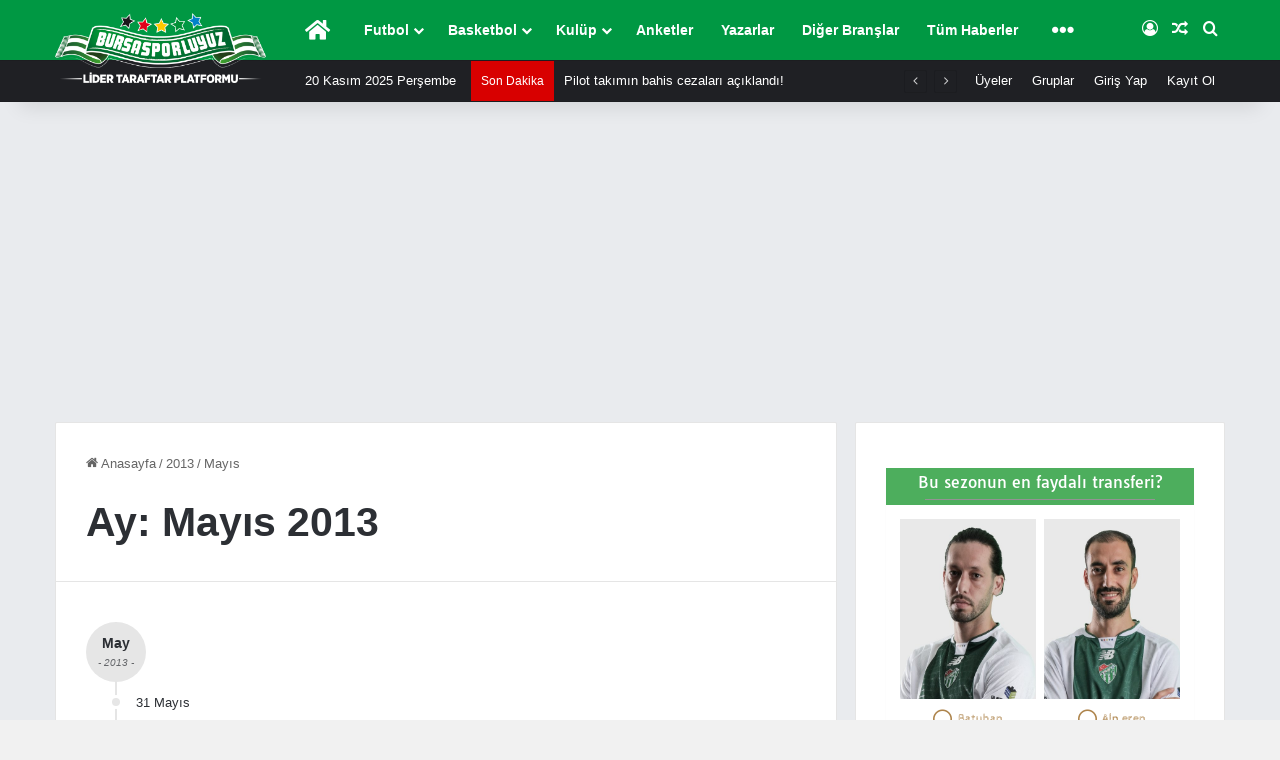

--- FILE ---
content_type: text/html; charset=UTF-8
request_url: https://www.bursasporluyuz.org/2013/05/
body_size: 41287
content:
<!DOCTYPE html> <html lang="tr" data-skin="light"> <head> <meta charset="UTF-8"/> <link rel="profile" href="//gmpg.org/xfn/11"/> <meta http-equiv='x-dns-prefetch-control' content='on'> <link rel='dns-prefetch' href="//cdnjs.cloudflare.com/"/> <link rel='dns-prefetch' href="//ajax.googleapis.com/"/> <link rel='dns-prefetch' href="//fonts.googleapis.com/"/> <link rel='dns-prefetch' href="//fonts.gstatic.com/"/> <link rel='dns-prefetch' href="//s.gravatar.com/"/> <link rel='dns-prefetch' href="//www.google-analytics.com/"/> <style id='tie-critical-css' type='text/css'>:root{--brand-color:#0669ff;--dark-brand-color:#0051cc;--bright-color:#fff;--base-color:#2c2f34}html{-ms-touch-action:manipulation;touch-action:manipulation;-webkit-text-size-adjust:100%;-ms-text-size-adjust:100%}article,aside,details,figcaption,figure,footer,header,main,menu,nav,section,summary{display:block}audio,canvas,progress,video{display:inline-block}audio:not([controls]){display:none;height:0}progress{vertical-align:baseline}template,[hidden]{display:none}a{background-color:transparent}a:active,a:hover{outline-width:0}abbr[title]{border-bottom:none;text-decoration:underline;text-decoration:underline dotted}b,strong{font-weight:inherit}b,strong{font-weight:600}dfn{font-style:italic}mark{background-color:#ff0;color:#000}small{font-size:80%}sub,sup{font-size:75%;line-height:0;position:relative;vertical-align:baseline}sub{bottom:-.25em}sup{top:-.5em}img{border-style:none}svg:not(:root){overflow:hidden}figure{margin:1em 0}hr{box-sizing:content-box;height:0;overflow:visible}button,input,select,textarea{font:inherit}optgroup{font-weight:bold}button,input,select{overflow:visible}button,input,select,textarea{margin:0}button,select{text-transform:none}button,[type="button"],[type="reset"],[type="submit"]{cursor:pointer}[disabled]{cursor:default}button,html [type="button"],[type="reset"],[type="submit"]{-webkit-appearance:button}button::-moz-focus-inner,input::-moz-focus-inner{border:0;padding:0}button:-moz-focusring,input:-moz-focusring{outline:1px dotted ButtonText}fieldset{border:1px solid silver;margin:0 2px;padding:.35em .625em .75em}legend{box-sizing:border-box;color:inherit;display:table;max-width:100%;padding:0;white-space:normal}textarea{overflow:auto}[type="checkbox"],[type="radio"]{box-sizing:border-box;padding:0}[type="number"]::-webkit-inner-spin-button,[type="number"]::-webkit-outer-spin-button{height:auto}[type="search"]{-webkit-appearance:textfield}[type="search"]::-webkit-search-cancel-button,[type="search"]::-webkit-search-decoration{-webkit-appearance:none}*{padding:0;margin:0;list-style:none;border:0;outline:none;box-sizing:border-box}*:before,*:after{box-sizing:border-box}body{background:#f7f7f7;color:var(--base-color);font-family:-apple-system,BlinkMacSystemFont,"Segoe UI",Roboto,Oxygen,Oxygen-Sans,Ubuntu,Cantarell,"Helvetica Neue","Open Sans",Arial,sans-serif;font-size:13px;line-height:21px}h1,h2,h3,h4,h5,h6,.the-subtitle{line-height:1.4;font-weight:600}h1{font-size:41px;font-weight:700}h2{font-size:27px}h3{font-size:23px}h4,.the-subtitle{font-size:17px}h5{font-size:13px}h6{font-size:12px}a{color:var(--base-color);text-decoration:none;transition:.15s}.brand-title,a:hover{color:var(--brand-color)}img,object,embed{max-width:100%;height:auto}iframe{max-width:100%}p{line-height:1.7}.says,.screen-reader-text,.comment-form-comment label{clip:rect(1px,1px,1px,1px);position:absolute!important;height:1px;width:1px;overflow:hidden}.stream-title{margin-bottom:3px;font-size:11px;color:#a5a5a5;display:block}.stream-item{text-align:center;position:relative;z-index:2;margin:20px 0;padding:0}.stream-item iframe{margin:0 auto}.stream-item img{max-width:100%;width:auto;height:auto;margin:0 auto;display:inline-block;vertical-align:middle}.stream-item.stream-item-above-header{margin:0}.stream-item.stream-item-between .post-item-inner{width:100%;display:block}.post-layout-8.is-header-layout-1.has-header-ad .entry-header-outer,body.post-layout-8.has-header-below-ad .entry-header-outer{padding-top:0}.stream-item-top-wrapper ~ .stream-item-below-header,.is-header-layout-1.has-header-ad.post-layout-6 .featured-area,.has-header-below-ad.post-layout-6 .featured-area{margin-top:0}.has-header-below-ad .fullwidth-entry-title.container-wrapper,.is-header-layout-1.has-header-ad .fullwidth-entry-title,.is-header-layout-1.has-header-ad .is-first-section,.has-header-below-ad .is-first-section{padding-top:0;margin-top:0}@media (max-width:991px){body:not(.is-header-layout-1).has-header-below-ad.has-header-ad .top-nav-below .has-breaking-news{margin-bottom:20px}.has-header-ad .fullwidth-entry-title.container-wrapper,.has-header-ad.has-header-below-ad .stream-item-below-header,.single.has-header-ad:not(.has-header-below-ad) #content,.page.has-header-ad:not(.has-header-below-ad) #content{margin-top:0}.has-header-ad .is-first-section{padding-top:0}.has-header-ad:not(.has-header-below-ad) .buddypress-header-outer{margin-bottom:15px}}.has-full-width-logo .stream-item-top-wrapper,.header-layout-2 .stream-item-top-wrapper{width:100%;max-width:100%;float:none;clear:both}@media (min-width:992px){.header-layout-2.has-normal-width-logo .stream-item-top-wrapper{margin-top:0}}.header-layout-3.no-stream-item .logo-container{width:100%;float:none}@media (min-width:992px){.header-layout-3.has-normal-width-logo .stream-item-top img{float:right}}@media (max-width:991px){.header-layout-3.has-normal-width-logo .stream-item-top{clear:both}}#background-stream-cover{top:0;left:0;z-index:0;overflow:hidden;width:100%;height:100%;position:fixed}@media (max-width:768px){.hide_banner_header .stream-item-above-header,.hide_banner_top .stream-item-top-wrapper,.hide_banner_below_header .stream-item-below-header,.hide_banner_bottom .stream-item-above-footer,.hide_banner_above .stream-item-above-post,.hide_banner_above_content .stream-item-above-post-content,.hide_banner_below_content .stream-item-below-post-content,.hide_banner_below .stream-item-below-post,.hide_banner_comments .stream-item-below-post-comments,.hide_breaking_news #top-nav,.hide_sidebars .sidebar,.hide_footer_tiktok #footer-tiktok,.hide_footer_instagram #footer-instagram,.hide_footer #footer-widgets-container,.hide_copyright #site-info,.hide_breadcrumbs #breadcrumb,.hide_share_post_top .share-buttons-top,.hide_share_post_bottom .share-buttons-bottom,.hide_post_newsletter #post-newsletter,.hide_related #related-posts,.hide_read_next #read-next-block,.hide_post_authorbio .post-components .about-author,.hide_post_nav .prev-next-post-nav,.hide_back_top_button #go-to-top,.hide_read_more_buttons .more-link,.hide_inline_related_posts #inline-related-post{display:none!important}}.tie-icon:before,[class^="tie-icon-"],[class*=" tie-icon-"]{font-family:'tiefonticon'!important;speak:never;font-style:normal;font-weight:normal;font-variant:normal;text-transform:none;line-height:1;-webkit-font-smoothing:antialiased;-moz-osx-font-smoothing:grayscale;display:inline-block}body.tie-no-js a.remove,body.tie-no-js .tooltip,body.tie-no-js .woocommerce-message,body.tie-no-js .woocommerce-error,body.tie-no-js .woocommerce-info,body.tie-no-js .bbp-template-notice,body.tie-no-js .indicator-hint,body.tie-no-js .menu-counter-bubble-outer,body.tie-no-js .notifications-total-outer,body.tie-no-js .comp-sub-menu,body.tie-no-js .menu-sub-content{display:none!important}body.tie-no-js .fa,body.tie-no-js .fas,body.tie-no-js .far,body.tie-no-js .fab,body.tie-no-js .tie-icon:before,body.tie-no-js [class^="tie-icon-"],body.tie-no-js [class*=" tie-icon-"],body.tie-no-js .weather-icon{visibility:hidden!important}body.tie-no-js [class^="tie-icon-"]:before,body.tie-no-js [class*=" tie-icon-"]:before{content:"\f105"}.tie-popup,#autocomplete-suggestions{display:none}.container{margin-right:auto;margin-left:auto;padding-left:15px;padding-right:15px}.container:after{content:"";display:table;clear:both}@media (min-width:768px){.container{width:100%}}@media (min-width:1200px){.container{max-width:1200px}}.tie-row{margin-left:-15px;margin-right:-15px}.tie-row:after{content:"";display:table;clear:both}.tie-col-xs-1,.tie-col-sm-1,.tie-col-md-1,.tie-col-xs-2,.tie-col-sm-2,.tie-col-md-2,.tie-col-xs-3,.tie-col-sm-3,.tie-col-md-3,.tie-col-xs-4,.tie-col-sm-4,.tie-col-md-4,.tie-col-xs-5,.tie-col-sm-5,.tie-col-md-5,.tie-col-xs-6,.tie-col-sm-6,.tie-col-md-6,.tie-col-xs-7,.tie-col-sm-7,.tie-col-md-7,.tie-col-xs-8,.tie-col-sm-8,.tie-col-md-8,.tie-col-xs-9,.tie-col-sm-9,.tie-col-md-9,.tie-col-xs-10,.tie-col-sm-10,.tie-col-md-10,.tie-col-xs-11,.tie-col-sm-11,.tie-col-md-11,.tie-col-xs-12,.tie-col-sm-12,.tie-col-md-12{position:relative;min-height:1px;padding-left:15px;padding-right:15px}.tie-col-xs-1,.tie-col-xs-2,.tie-col-xs-3,.tie-col-xs-4,.tie-col-xs-5,.tie-col-xs-6,.tie-col-xs-7,.tie-col-xs-8,.tie-col-xs-9,.tie-col-xs-10,.tie-col-xs-11,.tie-col-xs-12{float:left}.tie-col-xs-1{width:8.33333%}.tie-col-xs-2{width:16.66667%}.tie-col-xs-3{width:25%}.tie-col-xs-4{width:33.33333%}.tie-col-xs-5{width:41.66667%}.tie-col-xs-6{width:50%}.tie-col-xs-7{width:58.33333%}.tie-col-xs-8{width:66.66667%}.tie-col-xs-9{width:75%}.tie-col-xs-10{width:83.33333%}.tie-col-xs-11{width:91.66667%}.tie-col-xs-12{width:100%}@media (min-width:768px){.tie-col-sm-1,.tie-col-sm-2,.tie-col-sm-3,.tie-col-sm-4,.tie-col-sm-5,.tie-col-sm-6,.tie-col-sm-7,.tie-col-sm-8,.tie-col-sm-9,.tie-col-sm-10,.tie-col-sm-11,.tie-col-sm-12{float:left}.tie-col-sm-1{width:8.33333%}.tie-col-sm-2{width:16.66667%}.tie-col-sm-3{width:25%}.tie-col-sm-4{width:33.33333%}.tie-col-sm-5{width:41.66667%}.tie-col-sm-6{width:50%}.tie-col-sm-7{width:58.33333%}.tie-col-sm-8{width:66.66667%}.tie-col-sm-9{width:75%}.tie-col-sm-10{width:83.33333%}.tie-col-sm-11{width:91.66667%}.tie-col-sm-12{width:100%}}@media (min-width:992px){.tie-col-md-1,.tie-col-md-2,.tie-col-md-3,.tie-col-md-4,.tie-col-md-5,.tie-col-md-6,.tie-col-md-7,.tie-col-md-8,.tie-col-md-9,.tie-col-md-10,.tie-col-md-11,.tie-col-md-12{float:left}.tie-col-md-1{width:8.33333%}.tie-col-md-2{width:16.66667%}.tie-col-md-3{width:25%}.tie-col-md-4{width:33.33333%}.tie-col-md-5{width:41.66667%}.tie-col-md-6{width:50%}.tie-col-md-7{width:58.33333%}.tie-col-md-8{width:66.66667%}.tie-col-md-9{width:75%}.tie-col-md-10{width:83.33333%}.tie-col-md-11{width:91.66667%}.tie-col-md-12{width:100%}}.tie-alignleft{float:left}.tie-alignright{float:right}.tie-aligncenter{clear:both;margin-left:auto;margin-right:auto}.fullwidth{width:100%!important}.alignleft{float:left;margin:.375em 1.75em 1em 0}.alignright{float:right;margin:.375em 0 1em 1.75em}.aligncenter{clear:both;display:block;margin:0 auto 1.75em;text-align:center;margin-left:auto;margin-right:auto;margin-top:6px;margin-bottom:6px}@media (max-width:767px){.entry .alignright,.entry .alignright img,.entry .alignleft,.entry .alignleft img{float:none;clear:both;display:block;margin:0 auto 1.75em}}.clearfix:before,.clearfix:after{content:"\0020";display:block;height:0;overflow:hidden}.clearfix:after{clear:both}.tie-container,#tie-wrapper{height:100%;min-height:650px}.tie-container{position:relative;overflow:hidden}#tie-wrapper{background:#fff;position:relative;z-index:108;height:100%;margin:0 auto}.container-wrapper{background:#fff;border:1px solid rgba(0,0,0,.1);border-radius:2px;padding:30px}#content{margin-top:30px}@media (max-width:991px){#content{margin-top:15px}}.site-content{-ms-word-wrap:break-word;word-wrap:break-word}.boxed-layout #tie-wrapper,.boxed-layout .fixed-nav{max-width:1230px}.boxed-layout.wrapper-has-shadow #tie-wrapper{box-shadow:0 1px 7px rgba(171,171,171,.5)}@media (min-width:992px){.boxed-layout #main-nav.fixed-nav,.boxed-layout #tie-wrapper{width:95%}.framed-layout #tie-wrapper{margin-top:25px;margin-bottom:25px}.border-layout #tie-container{margin:25px}.border-layout:after,.border-layout:before{background:inherit;content:"";display:block;height:25px;left:0;bottom:0;position:fixed;width:100%;z-index:110}.border-layout:before{top:0;bottom:auto}.border-layout.admin-bar:before{top:32px}.border-layout #main-nav.fixed-nav{left:25px;right:25px;width:calc(100% - 50px)}}#header-notification-bar{background:var(--brand-color);color:#fff;position:relative;z-index:1}#header-notification-bar p a{color:#fff;text-decoration:underline}#header-notification-bar .container{display:-webkit-flex;display:-ms-flexbox;display:flex;-webkit-justify-content:space-between;-ms-flex-pack:justify;justify-content:space-between;font-size:16px;-webkit-flex-wrap:wrap;-ms-flex-wrap:wrap;flex-wrap:wrap;-webkit-align-items:center;-ms-flex-align:center;align-items:center;gap:40px;min-height:65px}#header-notification-bar .container .button{font-size:14px}#header-notification-bar .container:after{display:none}@media (max-width:991px){#header-notification-bar .container{-webkit-justify-content:center;-ms-flex-pack:center;justify-content:center;padding-top:15px;padding-bottom:15px;gap:15px;-webkit-flex-direction:column;-ms-flex-direction:column;flex-direction:column}}.theme-header{background:#fff;position:relative;z-index:999}.theme-header:after{content:"";display:table;clear:both}.theme-header.has-shadow{box-shadow:rgba(0,0,0,.1) 0 25px 20px -20px}.theme-header.top-nav-below .top-nav{z-index:8}.is-stretch-header .container{max-width:100%}#menu-components-wrap{display:-webkit-flex;display:-ms-flexbox;display:flex;-webkit-justify-content:space-between;-ms-flex-pack:justify;justify-content:space-between;width:100%;-webkit-flex-wrap:wrap;-ms-flex-wrap:wrap;flex-wrap:wrap}.header-layout-2 #menu-components-wrap{-webkit-justify-content:center;-ms-flex-pack:center;justify-content:center}.header-layout-4 #menu-components-wrap{-webkit-justify-content:flex-start;-ms-flex-pack:start;justify-content:flex-start}.header-layout-4 #menu-components-wrap .main-menu-wrap{-webkit-flex-grow:2;-ms-flex-positive:2;flex-grow:2}.header-layout-4 #menu-components-wrap .flex-placeholder{-webkit-flex-grow:1;-ms-flex-positive:1;flex-grow:1}.logo-row{position:relative}#logo{margin-top:40px;margin-bottom:40px;display:block;float:left}#logo img{vertical-align:middle}#logo img[src*=".svg"]{width:100%!important}@-moz-document url-prefix(){#logo img[src*='.svg']{height:100px}}#logo a{display:inline-block}#logo .h1-off{position:absolute;top:-9000px;left:-9000px}#logo.text-logo a{color:var(--brand-color)}#logo.text-logo a:hover{color:var(--dark-brand-color);opacity:.8}#tie-logo-inverted,#tie-sticky-logo-inverted{display:none}.tie-skin-inverted #tie-sticky-logo-inverted,.tie-skin-inverted #tie-logo-inverted{display:block}.tie-skin-inverted #tie-sticky-logo-default,.tie-skin-inverted #tie-logo-default{display:none}.logo-text{font-size:50px;line-height:50px;font-weight:bold}@media (max-width:670px){.logo-text{font-size:30px}}.has-full-width-logo.is-stretch-header .logo-container{padding:0}.has-full-width-logo #logo{margin:0}.has-full-width-logo #logo a,.has-full-width-logo #logo img{width:100%;height:auto;display:block}.has-full-width-logo #logo,.header-layout-2 #logo{float:none;text-align:center}.has-full-width-logo #logo img,.header-layout-2 #logo img{margin-right:auto;margin-left:auto}.has-full-width-logo .logo-container,.header-layout-2 .logo-container{width:100%;float:none}@media (max-width:991px){#theme-header.has-normal-width-logo #logo{margin:14px 0!important;text-align:left;line-height:1}#theme-header.has-normal-width-logo #logo img{width:auto;height:auto;max-width:190px}}@media (max-width:479px){#theme-header.has-normal-width-logo #logo img{max-width:160px;max-height:60px!important}}@media (max-width:991px){#theme-header.mobile-header-default:not(.header-layout-1) #logo,#theme-header.mobile-header-default.header-layout-1 .header-layout-1-logo{-webkit-flex-grow:10;-ms-flex-positive:10;flex-grow:10}#theme-header.mobile-header-centered.header-layout-1 .header-layout-1-logo{width:auto!important}#theme-header.mobile-header-centered #logo{float:none;text-align:center}}.components{display:-webkit-flex;display:-ms-flexbox;display:flex;-webkit-align-items:center;-ms-flex-align:center;align-items:center;-webkit-justify-content:end;-ms-flex-pack:end;justify-content:end}.components>li{position:relative}.components>li.social-icons-item{margin:0}.components>li>a{display:block;position:relative;width:30px;text-align:center;font-size:16px;white-space:nowrap}.components>li>a:hover,.components>li:hover>a{z-index:2}.components .avatar{border-radius:100%;position:relative;top:3px;max-width:20px}.components a.follow-btn{width:auto;padding-left:15px;padding-right:15px;overflow:hidden;font-size:12px}.components .search-bar form{width:auto;background:rgba(255,255,255,.1);line-height:36px;border-radius:50px;position:relative}.main-nav-light .main-nav .components .search-bar form,.top-nav-light .top-nav .components .search-bar form{background:rgba(0,0,0,.05)}.components #search-input{border:0;width:100%;background:transparent;padding:0 35px 0 20px;border-radius:0;font-size:inherit}.components #search-submit{position:absolute;right:0;top:0;width:40px;line-height:inherit;color:#777;background:transparent;font-size:15px;padding:0;transition:color .15s;border:none}.components #search-submit:hover{color:var(--brand-color)}#search-submit .tie-icon-spinner{color:#fff;cursor:default;-webkit-animation:tie-spin 3s infinite linear;animation:tie-spin 3s infinite linear}.popup-login-icon.has-title a{width:auto;padding:0 8px}.popup-login-icon.has-title span{line-height:unset;float:left}.popup-login-icon.has-title .login-title{position:relative;font-size:13px;padding-left:4px}.weather-menu-item{display:-webkit-flex;display:-ms-flexbox;display:flex;-webkit-align-items:center;-ms-flex-align:center;align-items:center;padding-right:5px;overflow:hidden}.weather-menu-item .weather-wrap{padding:0;overflow:inherit;line-height:23px}.weather-menu-item .weather-forecast-day{display:block;float:left;width:auto;padding:0 5px;line-height:initial}.weather-menu-item .weather-forecast-day .weather-icon{font-size:26px;margin-bottom:0}.weather-menu-item .city-data{float:left;display:block;font-size:12px}.weather-menu-item .weather-current-temp{font-size:16px;font-weight:400}.weather-menu-item .weather-current-temp sup{font-size:9px;top:-2px}.weather-menu-item .theme-notice{padding:0 10px}.components .tie-weather-widget{color:var(--base-color)}.main-nav-dark .main-nav .tie-weather-widget{color:#fff}.top-nav-dark .top-nav .tie-weather-widget{color:#ccc}.components .icon-basecloud-bg:after{color:#fff}.main-nav-dark .main-nav .icon-basecloud-bg:after{color:#1f2024}.top-nav-dark .top-nav .icon-basecloud-bg:after{color:#1f2024}.custom-menu-button{padding-right:5px}.custom-menu-button .button{font-size:13px;display:inline-block;line-height:21px;width:auto}.header-layout-1 #menu-components-wrap{display:-webkit-flex;display:-ms-flexbox;display:flex;-webkit-justify-content:flex-end;-ms-flex-pack:end;justify-content:flex-end}.header-layout-1 .main-menu-wrapper{display:table;width:100%}.header-layout-1 #logo{line-height:1;float:left;margin-top:20px;margin-bottom:20px}.header-layout-1 .header-layout-1-logo{display:table-cell;vertical-align:middle;float:none}.is-header-bg-extended #theme-header,.is-header-bg-extended #theme-header.header-layout-1 #main-nav:not(.fixed-nav){background:transparent!important;display:inline-block!important;width:100%!important;box-shadow:none!important;transition:background .3s}.is-header-bg-extended #theme-header:before,.is-header-bg-extended #theme-header.header-layout-1 #main-nav:not(.fixed-nav):before{content:"";position:absolute;width:100%;left:0;right:0;top:0;height:150px;background-image:linear-gradient(to top,transparent,rgba(0,0,0,.5))}@media (max-width:991px){.is-header-bg-extended #tie-wrapper #theme-header .logo-container:not(.fixed-nav){background:transparent;box-shadow:none;transition:background .3s}}.is-header-bg-extended .has-background .is-first-section{margin-top:-350px!important}.is-header-bg-extended .has-background .is-first-section>*{padding-top:350px!important}.rainbow-line{height:3px;width:100%;position:relative;z-index:2;background-image:linear-gradient(to right,#f76570 0%,#f76570 8%,#f3a46b 8%,#f3a46b 16%,#f3a46b 16%,#ffd205 16%,#ffd205 24%,#ffd205 24%,#1bbc9b 24%,#1bbc9b 25%,#1bbc9b 32%,#14b9d5 32%,#14b9d5 40%,#c377e4 40%,#c377e4 48%,#f76570 48%,#f76570 56%,#f3a46b 56%,#f3a46b 64%,#ffd205 64%,#ffd205 72%,#1bbc9b 72%,#1bbc9b 80%,#14b9d5 80%,#14b9d5 80%,#14b9d5 89%,#c377e4 89%,#c377e4 100%)}@media (max-width:991px){.logo-container,.header-layout-1 .main-menu-wrapper{border-width:0;display:-webkit-flex;display:-ms-flexbox;display:flex;-webkit-flex-flow:row nowrap;-ms-flex-flow:row nowrap;flex-flow:row nowrap;-webkit-align-items:center;-ms-flex-align:center;align-items:center;-webkit-justify-content:space-between;-ms-flex-pack:justify;justify-content:space-between}}.mobile-header-components{display:none;z-index:10;height:30px;line-height:30px;-webkit-flex-wrap:nowrap;-ms-flex-wrap:nowrap;flex-wrap:nowrap;-webkit-flex:1 1 0%;-ms-flex:1 1 0%;flex:1 1 0%}.mobile-header-components .components{float:none;display:-webkit-flex!important;display:-ms-flexbox!important;display:flex!important;-webkit-justify-content:stretch;-ms-flex-pack:stretch;justify-content:stretch}.mobile-header-components .components li.custom-menu-link{display:inline-block;float:none}.mobile-header-components .components li.custom-menu-link>a{width:20px;padding-bottom:15px}.mobile-header-components .components li.custom-menu-link>a .menu-counter-bubble{right:calc(50% - 10px);bottom:-10px}.header-layout-1.main-nav-dark .mobile-header-components .components li.custom-menu-link>a{color:#fff}.mobile-header-components .components .comp-sub-menu{padding:10px}.dark-skin .mobile-header-components .components .comp-sub-menu{background:#1f2024}.mobile-header-components [class^="tie-icon-"],.mobile-header-components [class*=" tie-icon-"]{font-size:18px;width:20px;height:20px;vertical-align:middle}.mobile-header-components .tie-mobile-menu-icon{font-size:20px}.mobile-header-components .tie-icon-grid-9,.mobile-header-components .tie-icon-grid-4{-webkit-transform:scale(1.75);-ms-transform:scale(1.75);transform:scale(1.75)}.mobile-header-components .nav-icon{display:inline-block;width:20px;height:2px;background-color:var(--base-color);position:relative;top:-4px;transition:background .4s ease}.mobile-header-components .nav-icon:before,.mobile-header-components .nav-icon:after{position:absolute;right:0;background-color:var(--base-color);content:'';display:block;width:100%;height:100%;transition:background .4s , right .2s ease , -webkit-transform .4s;transition:transform .4s , background .4s , right .2s ease;transition:transform .4s , background .4s , right .2s ease , -webkit-transform .4s;-webkit-transform:translateZ(0);transform:translateZ(0);-webkit-backface-visibility:hidden;backface-visibility:hidden}.mobile-header-components .nav-icon:before{-webkit-transform:translateY(-7px);-ms-transform:translateY(-7px);transform:translateY(-7px)}.mobile-header-components .nav-icon:after{-webkit-transform:translateY(7px);-ms-transform:translateY(7px);transform:translateY(7px)}.mobile-header-components .nav-icon.is-layout-2:before,.mobile-header-components .nav-icon.is-layout-2:after{width:70%;right:15%}.mobile-header-components .nav-icon.is-layout-3:after{width:60%}.mobile-header-components .nav-icon.is-layout-4:after{width:60%;right:auto;left:0}.dark-skin .mobile-header-components .nav-icon,.dark-skin .mobile-header-components .nav-icon:before,.dark-skin .mobile-header-components .nav-icon:after,.main-nav-dark.header-layout-1 .mobile-header-components .nav-icon,.main-nav-dark.header-layout-1 .mobile-header-components .nav-icon:before,.main-nav-dark.header-layout-1 .mobile-header-components .nav-icon:after{background-color:#fff}.dark-skin .mobile-header-components .nav-icon .menu-text,.main-nav-dark.header-layout-1 .mobile-header-components .nav-icon .menu-text{color:#fff}.mobile-header-components .menu-text-wrapper{white-space:nowrap;width:auto!important}.mobile-header-components .menu-text{color:var(--base-color);line-height:30px;font-size:12px;padding:0 0 0 5px;display:inline-block;transition:color .4s}.dark-skin .mobile-header-components .menu-text,.main-nav-dark.header-layout-1 .mobile-header-components .menu-text{color:#fff}#mobile-header-components-area_1 .components li.custom-menu-link>a{margin-right:15px}#mobile-header-components-area_1 .comp-sub-menu{left:0;right:auto}#mobile-header-components-area_2 .components{-webkit-flex-direction:row-reverse;-ms-flex-direction:row-reverse;flex-direction:row-reverse}#mobile-header-components-area_2 .components li.custom-menu-link>a{margin-left:15px}#mobile-menu-icon:hover .nav-icon,#mobile-menu-icon:hover .nav-icon:before,#mobile-menu-icon:hover .nav-icon:after{background-color:var(--brand-color)}@media (max-width:991px){.logo-container:before,.logo-container:after{height:1px}.mobile-components-row .logo-wrapper{height:auto!important}.mobile-components-row .logo-container,.mobile-components-row.header-layout-1 .main-menu-wrapper{-webkit-flex-wrap:wrap;-ms-flex-wrap:wrap;flex-wrap:wrap}.mobile-components-row:not(.header-layout-1) #logo,.mobile-components-row.header-layout-1 .header-layout-1-logo{-webkit-flex:1 0 100%;-ms-flex:1 0 100%;flex:1 0 100%;-webkit-order:-1;-ms-flex-order:-1;order:-1}.mobile-components-row .mobile-header-components{padding:5px 0;height:45px}.mobile-components-row .mobile-header-components .components li.custom-menu-link>a{padding-bottom:0}#tie-body #mobile-container,.mobile-header-components{display:block}#slide-sidebar-widgets{display:none}}.top-nav{background-color:#fff;position:relative;z-index:10;line-height:40px;border:1px solid rgba(0,0,0,.1);border-width:1px 0;color:var(--base-color);clear:both}.main-nav-below.top-nav-above .top-nav{border-top-width:0}.top-nav a:not(.button):not(:hover){color:var(--base-color)}.top-nav .components>li:hover>a{color:var(--brand-color)}.top-nav .search-bar{margin-top:3px;margin-bottom:3px;line-height:34px}.topbar-wrapper{display:-webkit-flex;display:-ms-flexbox;display:flex;min-height:40px}.top-nav.has-menu .topbar-wrapper,.top-nav.has-components .topbar-wrapper{display:block}.top-nav .tie-alignleft,.top-nav .tie-alignright{-webkit-flex-grow:1;-ms-flex-positive:1;flex-grow:1;position:relative}.top-nav.has-breaking-news .tie-alignleft{-webkit-flex:1 0 100px;-ms-flex:1 0 100px;flex:1 0 100px}.top-nav.has-breaking-news .tie-alignright{-webkit-flex-grow:0;-ms-flex-positive:0;flex-grow:0;z-index:1}.top-nav.has-date-components .tie-alignleft .components>li:first-child:not(.search-bar),.top-nav.has-date-components-menu .components>li:first-child:not(.search-bar),.top-nav-boxed .top-nav.has-components .components>li:first-child:not(.search-bar){border-width:0}@media (min-width:992px){.header-layout-1.top-nav-below:not(.has-shadow) .top-nav{border-width:0 0 1px}}.topbar-today-date{float:left;padding-right:15px;-webkit-flex-shrink:0;-ms-flex-negative:0;flex-shrink:0}.top-menu .menu a{padding:0 10px}.top-menu .menu li:hover>a{color:var(--brand-color)}.top-menu .menu ul{display:none;position:absolute;background:#fff}.top-menu .menu li:hover>ul{display:block}.top-menu .menu li{position:relative}.top-menu .menu ul.sub-menu a{width:200px;line-height:20px;padding:10px 15px}.tie-alignright .top-menu{float:right;border-width:0 1px}.top-menu .menu .tie-current-menu>a{color:var(--brand-color)}@media (min-width:992px){.top-nav-boxed .topbar-wrapper{padding-right:15px;padding-left:15px}.top-nav-boxed .top-nav{background:transparent!important;border-width:0}.top-nav-boxed .topbar-wrapper{background:#fff;border:1px solid rgba(0,0,0,.1);border-width:1px 0;width:100%}.top-nav-boxed.has-shadow.top-nav-below .topbar-wrapper,.top-nav-boxed.has-shadow.top-nav-below-main-nav .topbar-wrapper{border-bottom-width:0!important}}.top-nav .tie-alignleft .components,.top-nav .tie-alignleft .components>li{float:left;-webkit-justify-content:start;-ms-flex-pack:start;justify-content:start}.top-nav .tie-alignleft .comp-sub-menu{right:auto;left:-1px}.top-nav-dark .top-nav{background-color:#2c2e32;color:#ccc}.top-nav-dark .top-nav *{border-color:rgba(255,255,255,.1)}.top-nav-dark .top-nav .breaking a{color:#ccc}.top-nav-dark .top-nav .breaking a:hover{color:#fff}.top-nav-dark .top-nav .components>li>a,.top-nav-dark .top-nav .components>li.social-icons-item .social-link:not(:hover) span{color:#ccc}.top-nav-dark .top-nav .components>li:hover>a{color:#fff}.top-nav-dark .top-nav .top-menu li a{color:#ccc;border-color:rgba(255,255,255,.04)}.top-nav-dark .top-menu ul{background:#2c2e32}.top-nav-dark .top-menu li:hover>a{background:rgba(0,0,0,.1);color:var(--brand-color)}.top-nav-dark.top-nav-boxed .top-nav{background-color:transparent}.top-nav-dark.top-nav-boxed .topbar-wrapper{background-color:#2c2e32}.top-nav-dark.top-nav-boxed.top-nav-above.main-nav-below .topbar-wrapper{border-width:0}.top-nav-light #top-nav .weather-icon .icon-cloud,.top-nav-light #top-nav .weather-icon .icon-basecloud-bg,.top-nav-light #top-nav .weather-icon .icon-cloud-behind,.main-nav-light #main-nav .weather-icon .icon-cloud,.main-nav-light #main-nav .weather-icon .icon-basecloud-bg,.main-nav-light #main-nav .weather-icon .icon-cloud-behind{color:#d3d3d3}@media (max-width:991px){.top-nav:not(.has-breaking-news),.topbar-today-date,.top-menu,.theme-header .components{display:none}}.breaking{display:none}.main-nav-wrapper{position:relative;z-index:4}.main-nav-below.top-nav-below-main-nav .main-nav-wrapper{z-index:9}.main-nav-above.top-nav-below .main-nav-wrapper{z-index:10}.main-nav{background-color:var(--main-nav-background);color:var(--main-nav-primary-color);position:relative;border:1px solid var(--main-nav-main-border-color);border-width:1px 0}.main-menu-wrapper{position:relative}@media (min-width:992px){.header-menu .menu{display:-webkit-flex;display:-ms-flexbox;display:flex}.header-menu .menu a{display:block;position:relative}.header-menu .menu>li>a{white-space:nowrap}.header-menu .menu .sub-menu a{padding:8px 10px}.header-menu .menu a:hover,.header-menu .menu li:hover>a{z-index:2}.header-menu .menu ul:not(.sub-menu-columns):not(.sub-menu-columns-item):not(.sub-list):not(.mega-cat-sub-categories):not(.slider-arrow-nav){box-shadow:0 2px 5px rgba(0,0,0,.1)}.header-menu .menu ul li{position:relative}.header-menu .menu ul a{border-width:0 0 1px;transition:.15s}.header-menu .menu ul ul{top:0;left:100%}#main-nav{z-index:9;line-height:60px}.main-menu .menu a{transition:.15s}.main-menu .menu>li>a{padding:0 14px;font-size:14px;font-weight:700}.main-menu .menu>li>.menu-sub-content{border-top:2px solid var(--main-nav-primary-color)}.main-menu .menu>li.is-icon-only>a{padding:0 20px;line-height:inherit}.main-menu .menu>li.is-icon-only>a:before{display:none}.main-menu .menu>li.is-icon-only>a .tie-menu-icon{font-size:160%;-webkit-transform:translateY(15%);-ms-transform:translateY(15%);transform:translateY(15%)}.main-menu .menu ul{line-height:20px;z-index:1}.main-menu .menu .sub-menu .tie-menu-icon,.main-menu .menu .mega-recent-featured-list .tie-menu-icon,.main-menu .menu .mega-link-column .tie-menu-icon,.main-menu .menu .mega-cat-more-links .tie-menu-icon{width:20px}.main-menu .menu-sub-content{background:var(--main-nav-background);display:none;padding:15px;width:230px;position:absolute;box-shadow:0 3px 4px rgba(0,0,0,.2)}.main-menu .menu-sub-content a{width:200px}.main-menu ul li:hover>.menu-sub-content,.main-menu ul li[aria-expanded="true"]>ul,.main-menu ul li[aria-expanded="true"]>.mega-menu-block{display:block;z-index:1}nav.main-nav.menu-style-default .menu>li.tie-current-menu{border-bottom:5px solid var(--main-nav-primary-color);margin-bottom:-5px}nav.main-nav.menu-style-default .menu>li.tie-current-menu>a:after{content:"";width:20px;height:2px;position:absolute;margin-top:17px;left:50%;top:50%;bottom:auto;right:auto;-webkit-transform:translateX(-50%) translateY(-50%);-ms-transform:translateX(-50%) translateY(-50%);transform:translateX(-50%) translateY(-50%);background:#2c2f34;transition:.3s}nav.main-nav.menu-style-solid-bg .menu>li.tie-current-menu>a,nav.main-nav.menu-style-solid-bg .menu>li:hover>a{background-color:var(--main-nav-primary-color);color:var(--main-nav-contrast-primary-color)}nav.main-nav.menu-style-side-arrow .menu>li.tie-current-menu{border-bottom-color:var(--main-nav-primary-color);border-bottom-width:10px!important;border-bottom-style:solid;margin-bottom:-10px}nav.main-nav.menu-style-side-arrow .menu>li.tie-current-menu+.tie-current-menu{border-bottom:none!important}nav.main-nav.menu-style-side-arrow .menu>li.tie-current-menu+.tie-current-menu>a:after{display:none!important}nav.main-nav.menu-style-side-arrow .menu>li.tie-current-menu>a:after{position:absolute;content:"";width:0;height:0;background-color:transparent;border-top:10px solid var(--main-nav-primary-color);border-right:10px solid transparent;bottom:-10px;left:100%;-webkit-filter:brightness(80%);filter:brightness(80%)}nav.main-nav.menu-style-side-arrow .menu>li.tie-current-menu.menu-item-has-children:hover:after,nav.main-nav.menu-style-side-arrow .menu>li.tie-current-menu.menu-item-has-children:hover>a:after,nav.main-nav.menu-style-side-arrow .menu>li.tie-current-menu.mega-menu:hover:after,nav.main-nav.menu-style-side-arrow .menu>li.tie-current-menu.mega-menu:hover>a:after{display:none}nav.main-nav.menu-style-minimal .menu>li.tie-current-menu>a,nav.main-nav.menu-style-minimal .menu>li:hover>a{color:var(--main-nav-primary-color)!important}nav.main-nav.menu-style-minimal .menu>li.tie-current-menu>a::before,nav.main-nav.menu-style-minimal .menu>li:hover>a::before{border-top-color:var(--main-nav-primary-color)!important}nav.main-nav.menu-style-border-bottom .menu>li.tie-current-menu{border-bottom:3px solid var(--main-nav-primary-color);margin-bottom:-3px}nav.main-nav.menu-style-border-top .menu>li.tie-current-menu{border-top:3px solid var(--main-nav-primary-color);margin-bottom:-3px}nav.main-nav.menu-style-line .menu>li>a:after{content:"";left:50%;top:50%;bottom:auto;right:auto;-webkit-transform:translateX(-50%) translateY(-50%);-ms-transform:translateX(-50%) translateY(-50%);transform:translateX(-50%) translateY(-50%);height:3px;position:absolute;margin-top:14px;background:var(--main-nav-primary-color);transition:.4s;width:0}nav.main-nav.menu-style-line .menu>li.tie-current-menu>a:after,nav.main-nav.menu-style-line .menu>li:hover>a:after{width:50%}nav.main-nav.menu-style-arrow .menu>li.tie-current-menu>a:after{border-color:#fff transparent transparent;border-top-color:var(--main-nav-primary-color);border-style:solid;border-width:7px 7px 0;display:block;height:0;left:50%;margin-left:-7px;top:0!important;width:0;content:"";position:absolute}nav.main-nav.menu-style-vertical-line .menu>li.tie-current-menu>a:after{content:"";width:2px;height:20px;position:absolute;margin-top:17px;left:50%;right:auto;-webkit-transform:translateX(-50%);-ms-transform:translateX(-50%);transform:translateX(-50%);bottom:0;background:var(--main-nav-primary-color)}.header-layout-1 .main-menu-wrap .menu>li:only-child:not(.mega-menu){position:relative}.header-layout-1 .main-menu-wrap .menu>li:only-child>.menu-sub-content{right:0;left:auto}.header-layout-1 .main-menu-wrap .menu>li:only-child>.menu-sub-content ul{left:auto;right:100%}nav.main-nav .components>li:hover>a{color:var(--brand-color)}.main-nav .menu ul li:hover>a:not(.megamenu-pagination),.main-nav .components li a:hover,.main-nav .menu ul li.current-menu-item:not(.mega-link-column)>a{color:var(--main-nav-primary-color)}.main-nav .menu a,.main-nav .components li a{color:var(--main-nav-text-color)}.main-nav .components li.custom-menu-button:hover a.button,.main-nav .components li a.button:hover,.main-nav .components li a.checkout-button{color:var(--main-nav-contrast-primary-color)}.main-nav-light{--main-nav-background:#fff;--main-nav-secondry-background:rgba(0,0,0,.03);--main-nav-primary-color:var(--brand-color);--main-nav-contrast-primary-color:var(--bright-color);--main-nav-text-color:var(--base-color);--main-nav-secondry-text-color:rgba(0,0,0,.5);--main-nav-main-border-color:rgba(0,0,0,.1);--main-nav-secondry-border-color:rgba(0,0,0,.08)}.main-nav-light.fixed-nav{background-color:rgba(255,255,255,.95)}.main-nav-dark{--main-nav-background:#1f2024;--main-nav-secondry-background:rgba(0,0,0,.2);--main-nav-primary-color:var(--brand-color);--main-nav-contrast-primary-color:var(--bright-color);--main-nav-text-color:#fff;--main-nav-secondry-text-color:rgba(225,255,255,.5);--main-nav-main-border-color:rgba(255,255,255,.07);--main-nav-secondry-border-color:rgba(255,255,255,.04)}.main-nav-dark .main-nav,.main-nav-dark .main-nav ul.cats-horizontal li a{border-width:0}.main-nav-dark .main-nav.fixed-nav{background-color:rgba(31,32,36,.95)}header .menu-item-has-children>a:before,.mega-menu>a:before{content:'';position:absolute;right:10px;top:50%;bottom:auto;-webkit-transform:translateY(-50%);-ms-transform:translateY(-50%);transform:translateY(-50%);font-family:'tiefonticon'!important;font-style:normal;font-weight:normal;font-variant:normal;text-transform:none;content:"\f079";font-size:11px;line-height:1}header .menu-item-has-children .menu-item-has-children>a:before,.mega-menu .menu-item-has-children>a:before{content:"\f106";font-size:15px}.menu>.menu-item-has-children:not(.is-icon-only)>a,.menu .mega-menu:not(.is-icon-only)>a{padding-right:25px}.main-nav-boxed .main-nav{border-width:0}.main-nav-boxed .main-menu-wrapper{float:left;width:100%;background-color:var(--main-nav-background);padding-right:15px}.main-nav-boxed.main-nav-light .main-menu-wrapper{border:1px solid var(--main-nav-main-border-color)}.dark-skin .main-nav-boxed.main-nav-light .main-menu-wrapper{border-width:0}.main-nav-boxed.main-nav-light .fixed-nav .main-menu-wrapper{border-color:transparent}.main-nav-above.top-nav-above #main-nav:not(.fixed-nav){top:-1px}.main-nav-below.top-nav-below #main-nav:not(.fixed-nav){bottom:-1px}.dark-skin .main-nav-below.top-nav-above #main-nav{border-width:0}.dark-skin .main-nav-below.top-nav-below-main-nav #main-nav{border-top-width:0}}.main-nav-boxed .main-nav:not(.fixed-nav),.main-nav-boxed .fixed-nav .main-menu-wrapper,.theme-header:not(.main-nav-boxed) .fixed-nav .main-menu-wrapper{background:transparent!important}@media (min-width:992px){.header-layout-1.main-nav-below.top-nav-above .main-nav{margin-top:-1px;border-top-width:0}.header-layout-1.main-nav-below.top-nav-above .breaking-title{top:0;margin-bottom:-1px}}.header-layout-1.main-nav-below.top-nav-below-main-nav .main-nav-wrapper{z-index:9}.header-layout-1.main-nav-below.top-nav-below-main-nav .main-nav{margin-bottom:-1px;bottom:0;border-top-width:0}@media (min-width:992px){.header-layout-1.main-nav-below.top-nav-below-main-nav .top-nav{margin-top:-1px}}.header-layout-1.has-shadow:not(.top-nav-below) .main-nav{border-bottom:0}#theme-header.header-layout-1>div:only-child nav{border-width:0!important}@media only screen and (min-width:992px) and (max-width:1100px){.main-nav .menu>li:not(.is-icon-only)>a{padding-left:7px;padding-right:7px}.main-nav .menu>li:not(.is-icon-only)>a:before{display:none}.main-nav .menu>li.is-icon-only>a{padding-left:15px;padding-right:15px}}.menu-tiny-label{font-size:10px;border-radius:10px;padding:2px 7px 3px;margin-left:3px;line-height:1;position:relative;top:-1px}.menu-tiny-label.menu-tiny-circle{border-radius:100%}@media (max-width:991px){#sticky-logo{display:none}}#main-nav:not(.fixed-nav) #sticky-logo,#main-nav:not(.fixed-nav) .flex-placeholder{display:none}@media (min-width:992px){#sticky-logo{overflow:hidden;float:left;vertical-align:middle}#sticky-logo a{line-height:1;display:inline-block}#sticky-logo img{position:relative;vertical-align:middle;padding:8px 10px;top:-1px;max-height:50px}.just-before-sticky #sticky-logo img,.header-layout-1 #sticky-logo img{padding:0}.header-layout-1:not(.has-custom-sticky-logo) #sticky-logo{display:none}.theme-header #sticky-logo img{opacity:0;visibility:hidden;width:0!important;-webkit-transform:translateY(75%);-ms-transform:translateY(75%);transform:translateY(75%);transition:opacity .6s cubic-bezier(.55,0,.1,1) , -webkit-transform .3s cubic-bezier(.55,0,.1,1);transition:transform .3s cubic-bezier(.55,0,.1,1) , opacity .6s cubic-bezier(.55,0,.1,1);transition:transform .3s cubic-bezier(.55,0,.1,1) , opacity .6s cubic-bezier(.55,0,.1,1) , -webkit-transform .3s cubic-bezier(.55,0,.1,1)}.theme-header.header-layout-1:not(.has-custom-sticky-logo) #sticky-logo img{transition:none}.theme-header:not(.header-layout-1) #main-nav:not(.fixed-nav) #sticky-logo img{margin-left:-20px}.header-layout-1 .flex-placeholder{-webkit-flex-grow:1;-ms-flex-positive:1;flex-grow:1}}.theme-header .fixed-nav{position:fixed;width:100%;top:0;bottom:auto!important;z-index:100;will-change:transform;-webkit-transform:translateY(-100%);-ms-transform:translateY(-100%);transform:translateY(-100%);transition:-webkit-transform .3s;transition:transform .3s;transition:transform .3s , -webkit-transform .3s;box-shadow:rgba(99,99,99,.2) 0 2px 8px 0;border-width:0;background-color:rgba(255,255,255,.95)}.theme-header .fixed-nav:not(.just-before-sticky){line-height:60px!important}@media (min-width:992px){.theme-header .fixed-nav:not(.just-before-sticky) .header-layout-1-logo{display:none}}.theme-header .fixed-nav:not(.just-before-sticky) #sticky-logo{display:block}.theme-header .fixed-nav:not(.just-before-sticky) #sticky-logo img{opacity:1;visibility:visible;width:auto!important;-webkit-transform:translateY(0);-ms-transform:translateY(0);transform:translateY(0)}@media (min-width:992px){.header-layout-1:not(.just-before-sticky):not(.has-custom-sticky-logo) .fixed-nav #sticky-logo{display:block}}.admin-bar .theme-header .fixed-nav{top:32px}@media (max-width:782px){.admin-bar .theme-header .fixed-nav{top:46px}}@media (max-width:600px){.admin-bar .theme-header .fixed-nav{top:0}}@media (min-width:992px){.border-layout .theme-header .fixed-nav{top:25px}.border-layout.admin-bar .theme-header .fixed-nav{top:57px}}.theme-header .fixed-nav .container{opacity:.95}.theme-header .fixed-nav .main-menu-wrapper,.theme-header .fixed-nav .main-menu{border-top:0}.theme-header .fixed-nav.fixed-unpinned:not(.default-behavior-mode) .main-menu .menu>li.tie-current-menu{border-bottom-width:0;margin-bottom:0}.theme-header .fixed-nav.unpinned-no-transition{transition:none}.theme-header .fixed-nav:not(.fixed-unpinned):not(.fixed-pinned) .tie-current-menu{border:none!important}.theme-header .fixed-pinned,.theme-header .default-behavior-mode.fixed-unpinned{-webkit-transform:translate3d(0,0,0);transform:translate3d(0,0,0)}@media (max-width:991px){.theme-header .fixed-nav{transition:none}.fixed-nav.logo-container.sticky-up,.fixed-nav.logo-container.sticky-nav-slide.sticky-down,.fixed-nav#main-nav.sticky-up,.fixed-nav#main-nav.sticky-nav-slide.sticky-down{transition:-webkit-transform .4s ease;transition:transform .4s ease;transition:transform .4s ease , -webkit-transform .4s ease}.sticky-type-slide .fixed-nav.logo-container.sticky-nav-slide-visible,.sticky-type-slide .fixed-nav#main-nav.sticky-nav-slide-visible{-webkit-transform:translateY(0);-ms-transform:translateY(0);transform:translateY(0)}.fixed-nav.default-behavior-mode{-webkit-transform:none!important;-ms-transform:none!important;transform:none!important}#tie-wrapper header#theme-header{box-shadow:none;background:transparent!important}.logo-container,.header-layout-1 .main-nav{border-width:0;box-shadow:0 3px 7px 0 rgba(0,0,0,.1)}.header-layout-1.top-nav-below .main-nav:not(.fixed-nav){box-shadow:none}.is-header-layout-1.has-header-ad .top-nav-below .main-nav{border-bottom-width:1px}.logo-container,.header-layout-1 .main-nav{background-color:#fff}.dark-skin .logo-container,.main-nav-dark.header-layout-1 .main-nav{background-color:#1f2024}.dark-skin #theme-header .logo-container.fixed-nav{background-color:rgba(31,32,36,.95)}.header-layout-1.main-nav-below.top-nav-below-main-nav .main-nav{margin-bottom:0}#sticky-nav-mask,.header-layout-1 #menu-components-wrap,.header-layout-3 .main-nav-wrapper,.header-layout-2 .main-nav-wrapper{display:none}.main-menu-wrapper .main-menu-wrap{width:100%}}</style> <meta name='robots' content='index, follow, max-image-preview:large, max-snippet:-1, max-video-preview:-1'/> <style>img:is([sizes="auto" i], [sizes^="auto," i]) {contain-intrinsic-size:3000px 1500px}</style> <title>Mayıs 2013 - Bursasporluyuz.org</title> <link rel="canonical" href="https://www.bursasporluyuz.org/2013/05/"/> <link rel="next" href="page/2/"/> <meta property="og:locale" content="tr_TR"/> <meta property="og:type" content="website"/> <meta property="og:title" content="Mayıs 2013 - Bursasporluyuz.org"/> <meta property="og:url" content="https://www.bursasporluyuz.org/2013/05/"/> <meta property="og:site_name" content="Bursasporluyuz.org"/> <meta property="og:image" content="https://www.bursasporluyuz.org/wp-content/uploads/2017/07/tribün-bayrak.jpg"/> <meta property="og:image:width" content="2500"/> <meta property="og:image:height" content="1664"/> <meta property="og:image:type" content="image/jpeg"/> <meta name="twitter:card" content="summary_large_image"/> <meta name="twitter:site" content="@bursasporluyuz"/> <script type="application/ld+json" class="yoast-schema-graph">{"@context":"https://schema.org","@graph":[{"@type":"CollectionPage","@id":"https://www.bursasporluyuz.org/2013/05/","url":"https://www.bursasporluyuz.org/2013/05/","name":"Mayıs 2013 - Bursasporluyuz.org","isPartOf":{"@id":"https://www.bursasporluyuz.org/#website"},"breadcrumb":{"@id":"https://www.bursasporluyuz.org/2013/05/#breadcrumb"},"inLanguage":"tr"},{"@type":"BreadcrumbList","@id":"https://www.bursasporluyuz.org/2013/05/#breadcrumb","itemListElement":[{"@type":"ListItem","position":1,"name":"Ana sayfa","item":"https://www.bursasporluyuz.org/"},{"@type":"ListItem","position":2,"name":"Arşiv Mayıs 2013"}]},{"@type":"WebSite","@id":"https://www.bursasporluyuz.org/#website","url":"https://www.bursasporluyuz.org/","name":"Bursasporluyuz.org","description":"Lider Taraftar Platformu","publisher":{"@id":"https://www.bursasporluyuz.org/#organization"},"potentialAction":[{"@type":"SearchAction","target":{"@type":"EntryPoint","urlTemplate":"https://www.bursasporluyuz.org/?s={search_term_string}"},"query-input":{"@type":"PropertyValueSpecification","valueRequired":true,"valueName":"search_term_string"}}],"inLanguage":"tr"},{"@type":"Organization","@id":"https://www.bursasporluyuz.org/#organization","name":"Bursasporluyuz","url":"https://www.bursasporluyuz.org/","logo":{"@type":"ImageObject","inLanguage":"tr","@id":"https://www.bursasporluyuz.org/#/schema/logo/image/","url":"https://www.bursasporluyuz.org/wp-content/uploads/2021/11/iTunesArtwork@1x.png","contentUrl":"https://www.bursasporluyuz.org/wp-content/uploads/2021/11/iTunesArtwork@1x.png","width":512,"height":512,"caption":"Bursasporluyuz"},"image":{"@id":"https://www.bursasporluyuz.org/#/schema/logo/image/"},"sameAs":["https://www.facebook.com/bursasporluyuz.org","https://x.com/bursasporluyuz","https://www.instagram.com/bursasporluyuz"]}]}</script> <link rel='dns-prefetch' href="/"/> <link rel='dns-prefetch' href="//www.google.com/"/> <link rel="alternate" type="application/rss+xml" title="Bursasporluyuz.org &raquo; akışı" href="/feed/"/> <link rel="alternate" type="application/rss+xml" title="Bursasporluyuz.org &raquo; yorum akışı" href="/comments/feed/"/> <script type="text/javascript">try{if('undefined'!=typeof localStorage){var tieSkin=localStorage.getItem('tie-skin');}var html=document.getElementsByTagName('html')[0].classList,htmlSkin='light';if(html.contains('dark-skin')){htmlSkin='dark';}if(tieSkin!=null&&tieSkin!=htmlSkin){html.add('tie-skin-inverted');var tieSkinInverted=true;}if(tieSkin=='dark'){html.add('dark-skin');}else if(tieSkin=='light'){html.remove('dark-skin');}}catch(e){console.log(e)}</script> <style type="text/css">:root{--tie-preset-gradient-1:linear-gradient(135deg,rgba(6,147,227,1) 0%,#9b51e0 100%);--tie-preset-gradient-2:linear-gradient(135deg,#7adcb4 0%,#00d082 100%);--tie-preset-gradient-3:linear-gradient(135deg,rgba(252,185,0,1) 0%,rgba(255,105,0,1) 100%);--tie-preset-gradient-4:linear-gradient(135deg,rgba(255,105,0,1) 0%,#cf2e2e 100%);--tie-preset-gradient-5:linear-gradient(135deg,#eee 0%,#a9b8c3 100%);--tie-preset-gradient-6:linear-gradient(135deg,#4aeadc 0%,#9778d1 20%,#cf2aba 40%,#ee2c82 60%,#fb6962 80%,#fef84c 100%);--tie-preset-gradient-7:linear-gradient(135deg,#ffceec 0%,#9896f0 100%);--tie-preset-gradient-8:linear-gradient(135deg,#fecda5 0%,#fe2d2d 50%,#6b003e 100%);--tie-preset-gradient-9:linear-gradient(135deg,#ffcb70 0%,#c751c0 50%,#4158d0 100%);--tie-preset-gradient-10:linear-gradient(135deg,#fff5cb 0%,#b6e3d4 50%,#33a7b5 100%);--tie-preset-gradient-11:linear-gradient(135deg,#caf880 0%,#71ce7e 100%);--tie-preset-gradient-12:linear-gradient(135deg,#020381 0%,#2874fc 100%);--tie-preset-gradient-13:linear-gradient(135deg,#4d34fa,#ad34fa);--tie-preset-gradient-14:linear-gradient(135deg,#0057ff,#31b5ff);--tie-preset-gradient-15:linear-gradient(135deg,#ff007a,#ff81bd);--tie-preset-gradient-16:linear-gradient(135deg,#14111e,#4b4462);--tie-preset-gradient-17:linear-gradient(135deg,#f32758,#ffc581);--main-nav-background:#fff;--main-nav-secondry-background:rgba(0,0,0,.03);--main-nav-primary-color:#08f;--main-nav-contrast-primary-color:#fff;--main-nav-text-color:#2c2f34;--main-nav-secondry-text-color:rgba(0,0,0,.5);--main-nav-main-border-color:rgba(0,0,0,.1);--main-nav-secondry-border-color:rgba(0,0,0,.08);--tie-buttons-radius:100px}</style> <meta name="viewport" content="width=device-width, initial-scale=1.0"/><script type="text/javascript">window._wpemojiSettings={"baseUrl":"https:\/\/s.w.org\/images\/core\/emoji\/16.0.1\/72x72\/","ext":".png","svgUrl":"https:\/\/s.w.org\/images\/core\/emoji\/16.0.1\/svg\/","svgExt":".svg","source":{"concatemoji":"https:\/\/www.bursasporluyuz.org\/wp-includes\/js\/wp-emoji-release.min.js"}};!function(s,n){var o,i,e;function c(e){try{var t={supportTests:e,timestamp:(new Date).valueOf()};sessionStorage.setItem(o,JSON.stringify(t))}catch(e){}}function p(e,t,n){e.clearRect(0,0,e.canvas.width,e.canvas.height),e.fillText(t,0,0);var t=new Uint32Array(e.getImageData(0,0,e.canvas.width,e.canvas.height).data),a=(e.clearRect(0,0,e.canvas.width,e.canvas.height),e.fillText(n,0,0),new Uint32Array(e.getImageData(0,0,e.canvas.width,e.canvas.height).data));return t.every(function(e,t){return e===a[t]})}function u(e,t){e.clearRect(0,0,e.canvas.width,e.canvas.height),e.fillText(t,0,0);for(var n=e.getImageData(16,16,1,1),a=0;a<n.data.length;a++)if(0!==n.data[a])return!1;return!0}function f(e,t,n,a){switch(t){case"flag":return n(e,"\ud83c\udff3\ufe0f\u200d\u26a7\ufe0f","\ud83c\udff3\ufe0f\u200b\u26a7\ufe0f")?!1:!n(e,"\ud83c\udde8\ud83c\uddf6","\ud83c\udde8\u200b\ud83c\uddf6")&&!n(e,"\ud83c\udff4\udb40\udc67\udb40\udc62\udb40\udc65\udb40\udc6e\udb40\udc67\udb40\udc7f","\ud83c\udff4\u200b\udb40\udc67\u200b\udb40\udc62\u200b\udb40\udc65\u200b\udb40\udc6e\u200b\udb40\udc67\u200b\udb40\udc7f");case"emoji":return!a(e,"\ud83e\udedf")}return!1}function g(e,t,n,a){var r="undefined"!=typeof WorkerGlobalScope&&self instanceof WorkerGlobalScope?new OffscreenCanvas(300,150):s.createElement("canvas"),o=r.getContext("2d",{willReadFrequently:!0}),i=(o.textBaseline="top",o.font="600 32px Arial",{});return e.forEach(function(e){i[e]=t(o,e,n,a)}),i}function t(e){var t=s.createElement("script");t.src=e,t.defer=!0,s.head.appendChild(t)}"undefined"!=typeof Promise&&(o="wpEmojiSettingsSupports",i=["flag","emoji"],n.supports={everything:!0,everythingExceptFlag:!0},e=new Promise(function(e){s.addEventListener("DOMContentLoaded",e,{once:!0})}),new Promise(function(t){var n=function(){try{var e=JSON.parse(sessionStorage.getItem(o));if("object"==typeof e&&"number"==typeof e.timestamp&&(new Date).valueOf()<e.timestamp+604800&&"object"==typeof e.supportTests)return e.supportTests}catch(e){}return null}();if(!n){if("undefined"!=typeof Worker&&"undefined"!=typeof OffscreenCanvas&&"undefined"!=typeof URL&&URL.createObjectURL&&"undefined"!=typeof Blob)try{var e="postMessage("+g.toString()+"("+[JSON.stringify(i),f.toString(),p.toString(),u.toString()].join(",")+"));",a=new Blob([e],{type:"text/javascript"}),r=new Worker(URL.createObjectURL(a),{name:"wpTestEmojiSupports"});return void(r.onmessage=function(e){c(n=e.data),r.terminate(),t(n)})}catch(e){}c(n=g(i,f,p,u))}t(n)}).then(function(e){for(var t in e)n.supports[t]=e[t],n.supports.everything=n.supports.everything&&n.supports[t],"flag"!==t&&(n.supports.everythingExceptFlag=n.supports.everythingExceptFlag&&n.supports[t]);n.supports.everythingExceptFlag=n.supports.everythingExceptFlag&&!n.supports.flag,n.DOMReady=!1,n.readyCallback=function(){n.DOMReady=!0}}).then(function(){return e}).then(function(){var e;n.supports.everything||(n.readyCallback(),(e=n.source||{}).concatemoji?t(e.concatemoji):e.wpemoji&&e.twemoji&&(t(e.twemoji),t(e.wpemoji)))}))}((window,document),window._wpemojiSettings);</script> <link rel='stylesheet' href="/wp-content,_plugins,_instanow,_assets,_style.css+wp-content,_plugins,_instanow,_assets,_ilightbox,_dark-skin,_skin.css+wp-content,_plugins,_poll-wp,_admin,_css,_block.css+wp-includes,_css,_dashicons.min.css+wp-content,_plugins,_theme-my-login,_theme-my-login.css+wp-content,_themes,_bursasporluyuz,_assets,_css,_plugins,_buddypress.min.css.pagespeed.cc.0KhcHJrlvq.css" type='text/css' media='all'/> <style id='wp-emoji-styles-inline-css' type='text/css'>img.wp-smiley,img.emoji{display:inline!important;border:none!important;box-shadow:none!important;height:1em!important;width:1em!important;margin:0 .07em!important;vertical-align:-.1em!important;background:none!important;padding:0!important}</style> <style id='bp-login-form-style-inline-css' type='text/css'> .widget_bp_core_login_widget .bp-login-widget-user-avatar{float:left}.widget_bp_core_login_widget .bp-login-widget-user-links{margin-left:70px}#bp-login-widget-form label{display:block;font-weight:600;margin:15px 0 5px;width:auto}#bp-login-widget-form input[type=password],#bp-login-widget-form input[type=text]{background-color:#fafafa;border:1px solid #d6d6d6;border-radius:0;font:inherit;font-size:100%;padding:.5em;width:100%}#bp-login-widget-form .bp-login-widget-register-link,#bp-login-widget-form .login-submit{display:inline;width:-moz-fit-content;width:fit-content}#bp-login-widget-form .bp-login-widget-register-link{margin-left:1em}#bp-login-widget-form .bp-login-widget-register-link a{filter:invert(1)}#bp-login-widget-form .bp-login-widget-pwd-link{font-size:80%} </style> <style id='bp-primary-nav-style-inline-css' type='text/css'>.buddypress_object_nav .bp-navs{background:#0000;clear:both;overflow:hidden}.buddypress_object_nav .bp-navs ul{margin:0;padding:0}.buddypress_object_nav .bp-navs ul li{list-style:none;margin:0}.buddypress_object_nav .bp-navs ul li a,.buddypress_object_nav .bp-navs ul li span{border:0;display:block;padding:5px 10px;text-decoration:none}.buddypress_object_nav .bp-navs ul li .count{background:#eaeaea;border:1px solid #ccc;border-radius:50%;color:#555;display:inline-block;font-size:12px;margin-left:2px;padding:3px 6px;text-align:center;vertical-align:middle}.buddypress_object_nav .bp-navs ul li a .count:empty{display:none}.buddypress_object_nav .bp-navs ul li.last select{max-width:185px}.buddypress_object_nav .bp-navs ul li.current a,.buddypress_object_nav .bp-navs ul li.selected a{color:#333;opacity:1}.buddypress_object_nav .bp-navs ul li.current a .count,.buddypress_object_nav .bp-navs ul li.selected a .count{background-color:#fff}.buddypress_object_nav .bp-navs ul li.dynamic a .count,.buddypress_object_nav .bp-navs ul li.dynamic.current a .count,.buddypress_object_nav .bp-navs ul li.dynamic.selected a .count{background-color:#5087e5;border:0;color:#fafafa}.buddypress_object_nav .bp-navs ul li.dynamic a:hover .count{background-color:#5087e5;border:0;color:#fff}.buddypress_object_nav .main-navs.dir-navs{margin-bottom:20px}.buddypress_object_nav .bp-navs.group-create-links ul li.current a{text-align:center}.buddypress_object_nav .bp-navs.group-create-links ul li:not(.current),.buddypress_object_nav .bp-navs.group-create-links ul li:not(.current) a{color:#767676}.buddypress_object_nav .bp-navs.group-create-links ul li:not(.current) a:focus,.buddypress_object_nav .bp-navs.group-create-links ul li:not(.current) a:hover{background:none;color:#555}.buddypress_object_nav .bp-navs.group-create-links ul li:not(.current) a[disabled]:focus,.buddypress_object_nav .bp-navs.group-create-links ul li:not(.current) a[disabled]:hover{color:#767676}</style> <style id='bp-member-style-inline-css' type='text/css'>[data-type="bp/member"] input.components-placeholder__input{border:1px solid #757575;border-radius:2px;flex:1 1 auto;padding:6px 8px}.bp-block-member{position:relative}.bp-block-member .member-content{display:flex}.bp-block-member .user-nicename{display:block}.bp-block-member .user-nicename a{border:none;color:currentColor;text-decoration:none}.bp-block-member .bp-profile-button{width:100%}.bp-block-member .bp-profile-button a.button{bottom:10px;display:inline-block;margin:18px 0 0;position:absolute;right:0}.bp-block-member.has-cover .item-header-avatar,.bp-block-member.has-cover .member-content,.bp-block-member.has-cover .member-description{z-index:2}.bp-block-member.has-cover .member-content,.bp-block-member.has-cover .member-description{padding-top:75px}.bp-block-member.has-cover .bp-member-cover-image{background-color:#c5c5c5;background-position:top;background-repeat:no-repeat;background-size:cover;border:0;display:block;height:150px;left:0;margin:0;padding:0;position:absolute;top:0;width:100%;z-index:1}.bp-block-member img.avatar{height:auto;width:auto}.bp-block-member.avatar-none .item-header-avatar{display:none}.bp-block-member.avatar-none.has-cover{min-height:200px}.bp-block-member.avatar-full{min-height:150px}.bp-block-member.avatar-full .item-header-avatar{width:180px}.bp-block-member.avatar-thumb .member-content{align-items:center;min-height:50px}.bp-block-member.avatar-thumb .item-header-avatar{width:70px}.bp-block-member.avatar-full.has-cover{min-height:300px}.bp-block-member.avatar-full.has-cover .item-header-avatar{width:200px}.bp-block-member.avatar-full.has-cover img.avatar{background:#fffc;border:2px solid #fff;margin-left:20px}.bp-block-member.avatar-thumb.has-cover .item-header-avatar{padding-top:75px}.entry .entry-content .bp-block-member .user-nicename a{border:none;color:currentColor;text-decoration:none}</style> <style id='bp-members-style-inline-css' type='text/css'> [data-type="bp/members"] .components-placeholder.is-appender{min-height:0}[data-type="bp/members"] .components-placeholder.is-appender .components-placeholder__label:empty{display:none}[data-type="bp/members"] .components-placeholder input.components-placeholder__input{border:1px solid #757575;border-radius:2px;flex:1 1 auto;padding:6px 8px}[data-type="bp/members"].avatar-none .member-description{width:calc(100% - 44px)}[data-type="bp/members"].avatar-full .member-description{width:calc(100% - 224px)}[data-type="bp/members"].avatar-thumb .member-description{width:calc(100% - 114px)}[data-type="bp/members"] .member-content{position:relative}[data-type="bp/members"] .member-content .is-right{position:absolute;right:2px;top:2px}[data-type="bp/members"] .columns-2 .member-content .member-description,[data-type="bp/members"] .columns-3 .member-content .member-description,[data-type="bp/members"] .columns-4 .member-content .member-description{padding-left:44px;width:calc(100% - 44px)}[data-type="bp/members"] .columns-3 .is-right{right:-10px}[data-type="bp/members"] .columns-4 .is-right{right:-50px}.bp-block-members.is-grid{display:flex;flex-wrap:wrap;padding:0}.bp-block-members.is-grid .member-content{margin:0 1.25em 1.25em 0;width:100%}@media(min-width:600px){.bp-block-members.columns-2 .member-content{width:calc(50% - .625em)}.bp-block-members.columns-2 .member-content:nth-child(2n){margin-right:0}.bp-block-members.columns-3 .member-content{width:calc(33.33333% - .83333em)}.bp-block-members.columns-3 .member-content:nth-child(3n){margin-right:0}.bp-block-members.columns-4 .member-content{width:calc(25% - .9375em)}.bp-block-members.columns-4 .member-content:nth-child(4n){margin-right:0}}.bp-block-members .member-content{display:flex;flex-direction:column;padding-bottom:1em;text-align:center}.bp-block-members .member-content .item-header-avatar,.bp-block-members .member-content .member-description{width:100%}.bp-block-members .member-content .item-header-avatar{margin:0 auto}.bp-block-members .member-content .item-header-avatar img.avatar{display:inline-block}@media(min-width:600px){.bp-block-members .member-content{flex-direction:row;text-align:left}.bp-block-members .member-content .item-header-avatar,.bp-block-members .member-content .member-description{width:auto}.bp-block-members .member-content .item-header-avatar{margin:0}}.bp-block-members .member-content .user-nicename{display:block}.bp-block-members .member-content .user-nicename a{border:none;color:currentColor;text-decoration:none}.bp-block-members .member-content time{color:#767676;display:block;font-size:80%}.bp-block-members.avatar-none .item-header-avatar{display:none}.bp-block-members.avatar-full{min-height:190px}.bp-block-members.avatar-full .item-header-avatar{width:180px}.bp-block-members.avatar-thumb .member-content{min-height:80px}.bp-block-members.avatar-thumb .item-header-avatar{width:70px}.bp-block-members.columns-2 .member-content,.bp-block-members.columns-3 .member-content,.bp-block-members.columns-4 .member-content{display:block;text-align:center}.bp-block-members.columns-2 .member-content .item-header-avatar,.bp-block-members.columns-3 .member-content .item-header-avatar,.bp-block-members.columns-4 .member-content .item-header-avatar{margin:0 auto}.bp-block-members img.avatar{height:auto;max-width:-moz-fit-content;max-width:fit-content;width:auto}.bp-block-members .member-content.has-activity{align-items:center}.bp-block-members .member-content.has-activity .item-header-avatar{padding-right:1em}.bp-block-members .member-content.has-activity .wp-block-quote{margin-bottom:0;text-align:left}.bp-block-members .member-content.has-activity .wp-block-quote cite a,.entry .entry-content .bp-block-members .user-nicename a{border:none;color:currentColor;text-decoration:none} </style> <style id='bp-dynamic-members-style-inline-css' type='text/css'>.bp-dynamic-block-container .item-options{font-size:.5em;margin:0 0 1em;padding:1em 0}.bp-dynamic-block-container .item-options a.selected{font-weight:600}.bp-dynamic-block-container ul.item-list{list-style:none;margin:1em 0;padding-left:0}.bp-dynamic-block-container ul.item-list li{margin-bottom:1em}.bp-dynamic-block-container ul.item-list li:after,.bp-dynamic-block-container ul.item-list li:before{content:" ";display:table}.bp-dynamic-block-container ul.item-list li:after{clear:both}.bp-dynamic-block-container ul.item-list li .item-avatar{float:left;width:60px}.bp-dynamic-block-container ul.item-list li .item{margin-left:70px}</style> <style id='bp-online-members-style-inline-css' type='text/css'>.widget_bp_core_whos_online_widget .avatar-block,[data-type="bp/online-members"] .avatar-block{display:flex;flex-flow:row wrap}.widget_bp_core_whos_online_widget .avatar-block img,[data-type="bp/online-members"] .avatar-block img{margin:.5em}</style> <style id='bp-active-members-style-inline-css' type='text/css'>.widget_bp_core_recently_active_widget .avatar-block,[data-type="bp/active-members"] .avatar-block{display:flex;flex-flow:row wrap}.widget_bp_core_recently_active_widget .avatar-block img,[data-type="bp/active-members"] .avatar-block img{margin:.5em}</style> <style id='bp-latest-activities-style-inline-css' type='text/css'> .bp-latest-activities .components-flex.components-select-control select[multiple]{height:auto;padding:0 8px}.bp-latest-activities .components-flex.components-select-control select[multiple]+.components-input-control__suffix svg{display:none}.bp-latest-activities-block a,.entry .entry-content .bp-latest-activities-block a{border:none;text-decoration:none}.bp-latest-activities-block .activity-list.item-list blockquote{border:none;padding:0}.bp-latest-activities-block .activity-list.item-list blockquote .activity-item:not(.mini){box-shadow:1px 0 4px #00000026;padding:0 1em;position:relative}.bp-latest-activities-block .activity-list.item-list blockquote .activity-item:not(.mini):after,.bp-latest-activities-block .activity-list.item-list blockquote .activity-item:not(.mini):before{border-color:#0000;border-style:solid;content:"";display:block;height:0;left:15px;position:absolute;width:0}.bp-latest-activities-block .activity-list.item-list blockquote .activity-item:not(.mini):before{border-top-color:#00000026;border-width:9px;bottom:-18px;left:14px}.bp-latest-activities-block .activity-list.item-list blockquote .activity-item:not(.mini):after{border-top-color:#fff;border-width:8px;bottom:-16px}.bp-latest-activities-block .activity-list.item-list blockquote .activity-item.mini .avatar{display:inline-block;height:20px;margin-right:2px;vertical-align:middle;width:20px}.bp-latest-activities-block .activity-list.item-list footer{align-items:center;display:flex}.bp-latest-activities-block .activity-list.item-list footer img.avatar{border:none;display:inline-block;margin-right:.5em}.bp-latest-activities-block .activity-list.item-list footer .activity-time-since{font-size:90%}.bp-latest-activities-block .widget-error{border-left:4px solid #0b80a4;box-shadow:1px 0 4px #00000026}.bp-latest-activities-block .widget-error p{padding:0 1em} </style> <style id='bp-friends-style-inline-css' type='text/css'>.bp-dynamic-block-container .item-options{font-size:.5em;margin:0 0 1em;padding:1em 0}.bp-dynamic-block-container .item-options a.selected{font-weight:600}.bp-dynamic-block-container ul.item-list{list-style:none;margin:1em 0;padding-left:0}.bp-dynamic-block-container ul.item-list li{margin-bottom:1em}.bp-dynamic-block-container ul.item-list li:after,.bp-dynamic-block-container ul.item-list li:before{content:" ";display:table}.bp-dynamic-block-container ul.item-list li:after{clear:both}.bp-dynamic-block-container ul.item-list li .item-avatar{float:left;width:60px}.bp-dynamic-block-container ul.item-list li .item{margin-left:70px}</style> <style id='bp-group-style-inline-css' type='text/css'> [data-type="bp/group"] input.components-placeholder__input{border:1px solid #757575;border-radius:2px;flex:1 1 auto;padding:6px 8px}.bp-block-group{position:relative}.bp-block-group .group-content{display:flex}.bp-block-group .group-description{width:100%}.bp-block-group .group-description-content{margin-bottom:18px;width:100%}.bp-block-group .bp-profile-button{overflow:hidden;width:100%}.bp-block-group .bp-profile-button a.button{margin:18px 0 0}.bp-block-group.has-cover .group-content,.bp-block-group.has-cover .group-description,.bp-block-group.has-cover .item-header-avatar{z-index:2}.bp-block-group.has-cover .group-content,.bp-block-group.has-cover .group-description{padding-top:75px}.bp-block-group.has-cover .bp-group-cover-image{background-color:#c5c5c5;background-position:top;background-repeat:no-repeat;background-size:cover;border:0;display:block;height:150px;left:0;margin:0;padding:0;position:absolute;top:0;width:100%;z-index:1}.bp-block-group img.avatar{height:auto;width:auto}.bp-block-group.avatar-none .item-header-avatar{display:none}.bp-block-group.avatar-full{min-height:150px}.bp-block-group.avatar-full .item-header-avatar{width:180px}.bp-block-group.avatar-full .group-description{padding-left:35px}.bp-block-group.avatar-thumb .item-header-avatar{width:70px}.bp-block-group.avatar-thumb .item-header-avatar img.avatar{margin-top:15px}.bp-block-group.avatar-none.has-cover{min-height:200px}.bp-block-group.avatar-none.has-cover .item-header-avatar{padding-top:75px}.bp-block-group.avatar-full.has-cover{min-height:300px}.bp-block-group.avatar-full.has-cover .item-header-avatar{width:200px}.bp-block-group.avatar-full.has-cover img.avatar{background:#fffc;border:2px solid #fff;margin-left:20px}.bp-block-group.avatar-thumb:not(.has-description) .group-content{align-items:center;min-height:50px}.bp-block-group.avatar-thumb.has-cover .item-header-avatar{padding-top:75px}.bp-block-group.has-description .bp-profile-button a.button{display:block;float:right} </style> <style id='bp-groups-style-inline-css' type='text/css'> [data-type="bp/groups"] .components-placeholder.is-appender{min-height:0}[data-type="bp/groups"] .components-placeholder.is-appender .components-placeholder__label:empty{display:none}[data-type="bp/groups"] .components-placeholder input.components-placeholder__input{border:1px solid #757575;border-radius:2px;flex:1 1 auto;padding:6px 8px}[data-type="bp/groups"].avatar-none .group-description{width:calc(100% - 44px)}[data-type="bp/groups"].avatar-full .group-description{width:calc(100% - 224px)}[data-type="bp/groups"].avatar-thumb .group-description{width:calc(100% - 114px)}[data-type="bp/groups"] .group-content{position:relative}[data-type="bp/groups"] .group-content .is-right{position:absolute;right:2px;top:2px}[data-type="bp/groups"] .columns-2 .group-content .group-description,[data-type="bp/groups"] .columns-3 .group-content .group-description,[data-type="bp/groups"] .columns-4 .group-content .group-description{padding-left:44px;width:calc(100% - 44px)}[data-type="bp/groups"] .columns-3 .is-right{right:-10px}[data-type="bp/groups"] .columns-4 .is-right{right:-50px}.bp-block-groups.is-grid{display:flex;flex-wrap:wrap;padding:0}.bp-block-groups.is-grid .group-content{margin:0 1.25em 1.25em 0;width:100%}@media(min-width:600px){.bp-block-groups.columns-2 .group-content{width:calc(50% - .625em)}.bp-block-groups.columns-2 .group-content:nth-child(2n){margin-right:0}.bp-block-groups.columns-3 .group-content{width:calc(33.33333% - .83333em)}.bp-block-groups.columns-3 .group-content:nth-child(3n){margin-right:0}.bp-block-groups.columns-4 .group-content{width:calc(25% - .9375em)}.bp-block-groups.columns-4 .group-content:nth-child(4n){margin-right:0}}.bp-block-groups .group-content{display:flex;flex-direction:column;padding-bottom:1em;text-align:center}.bp-block-groups .group-content .group-description,.bp-block-groups .group-content .item-header-avatar{width:100%}.bp-block-groups .group-content .item-header-avatar{margin:0 auto}.bp-block-groups .group-content .item-header-avatar img.avatar{display:inline-block}@media(min-width:600px){.bp-block-groups .group-content{flex-direction:row;text-align:left}.bp-block-groups .group-content .group-description,.bp-block-groups .group-content .item-header-avatar{width:auto}.bp-block-groups .group-content .item-header-avatar{margin:0}}.bp-block-groups .group-content time{color:#767676;display:block;font-size:80%}.bp-block-groups.avatar-none .item-header-avatar{display:none}.bp-block-groups.avatar-full{min-height:190px}.bp-block-groups.avatar-full .item-header-avatar{width:180px}.bp-block-groups.avatar-thumb .group-content{min-height:80px}.bp-block-groups.avatar-thumb .item-header-avatar{width:70px}.bp-block-groups.columns-2 .group-content,.bp-block-groups.columns-3 .group-content,.bp-block-groups.columns-4 .group-content{display:block;text-align:center}.bp-block-groups.columns-2 .group-content .item-header-avatar,.bp-block-groups.columns-3 .group-content .item-header-avatar,.bp-block-groups.columns-4 .group-content .item-header-avatar{margin:0 auto}.bp-block-groups img.avatar{height:auto;max-width:-moz-fit-content;max-width:fit-content;width:auto}.bp-block-groups .member-content.has-description{align-items:center}.bp-block-groups .member-content.has-description .item-header-avatar{padding-right:1em}.bp-block-groups .member-content.has-description .group-description-content{margin-bottom:0;text-align:left} </style> <style id='bp-dynamic-groups-style-inline-css' type='text/css'>.bp-dynamic-block-container .item-options{font-size:.5em;margin:0 0 1em;padding:1em 0}.bp-dynamic-block-container .item-options a.selected{font-weight:600}.bp-dynamic-block-container ul.item-list{list-style:none;margin:1em 0;padding-left:0}.bp-dynamic-block-container ul.item-list li{margin-bottom:1em}.bp-dynamic-block-container ul.item-list li:after,.bp-dynamic-block-container ul.item-list li:before{content:" ";display:table}.bp-dynamic-block-container ul.item-list li:after{clear:both}.bp-dynamic-block-container ul.item-list li .item-avatar{float:left;width:60px}.bp-dynamic-block-container ul.item-list li .item{margin-left:70px}</style> <style id='bp-sitewide-notices-style-inline-css' type='text/css'> .bp-sitewide-notice-block .bp-screen-reader-text,[data-type="bp/sitewide-notices"] .bp-screen-reader-text{border:0;clip:rect(0 0 0 0);height:1px;margin:-1px;overflow:hidden;padding:0;position:absolute;width:1px;word-wrap:normal!important}.bp-sitewide-notice-block [data-bp-tooltip]:after,[data-type="bp/sitewide-notices"] [data-bp-tooltip]:after{background-color:#fff;border:1px solid #737373;border-radius:1px;box-shadow:4px 4px 8px #0003;color:#333;content:attr(data-bp-tooltip);display:none;font-family:Helvetica Neue,Helvetica,Arial,san-serif;font-size:12px;font-weight:400;letter-spacing:normal;line-height:1.25;max-width:200px;opacity:0;padding:5px 8px;pointer-events:none;position:absolute;text-shadow:none;text-transform:none;transform:translateZ(0);transition:all 1.5s ease;visibility:hidden;white-space:nowrap;word-wrap:break-word;z-index:100000}.bp-sitewide-notice-block .bp-tooltip:after,[data-type="bp/sitewide-notices"] .bp-tooltip:after{left:50%;margin-top:7px;top:110%;transform:translate(-50%)}.bp-sitewide-notice-block{border-left:4px solid #ff853c;padding-left:1em;position:relative}.bp-sitewide-notice-block h2:before{background:none;border:none}.bp-sitewide-notice-block .dismiss-notice{background-color:#0000;border:1px solid #ff853c;color:#ff853c;display:block;padding:.2em .5em;position:absolute;right:.5em;top:.5em;width:-moz-fit-content;width:fit-content}.bp-sitewide-notice-block .dismiss-notice:hover{background-color:#ff853c;color:#fff} </style> <link rel='stylesheet' href="/wp-content/plugins/splide-carousel/build/carousel/A.view.css.pagespeed.cf.8wxPfjAp0B.css" type='text/css' media='all'/> <style id='global-styles-inline-css' type='text/css'> :root{--wp--preset--aspect-ratio--square: 1;--wp--preset--aspect-ratio--4-3: 4/3;--wp--preset--aspect-ratio--3-4: 3/4;--wp--preset--aspect-ratio--3-2: 3/2;--wp--preset--aspect-ratio--2-3: 2/3;--wp--preset--aspect-ratio--16-9: 16/9;--wp--preset--aspect-ratio--9-16: 9/16;--wp--preset--color--black: #000000;--wp--preset--color--cyan-bluish-gray: #abb8c3;--wp--preset--color--white: #ffffff;--wp--preset--color--pale-pink: #f78da7;--wp--preset--color--vivid-red: #cf2e2e;--wp--preset--color--luminous-vivid-orange: #ff6900;--wp--preset--color--luminous-vivid-amber: #fcb900;--wp--preset--color--light-green-cyan: #7bdcb5;--wp--preset--color--vivid-green-cyan: #00d084;--wp--preset--color--pale-cyan-blue: #8ed1fc;--wp--preset--color--vivid-cyan-blue: #0693e3;--wp--preset--color--vivid-purple: #9b51e0;--wp--preset--color--global-color: #009843;--wp--preset--gradient--vivid-cyan-blue-to-vivid-purple: linear-gradient(135deg,rgba(6,147,227,1) 0%,rgb(155,81,224) 100%);--wp--preset--gradient--light-green-cyan-to-vivid-green-cyan: linear-gradient(135deg,rgb(122,220,180) 0%,rgb(0,208,130) 100%);--wp--preset--gradient--luminous-vivid-amber-to-luminous-vivid-orange: linear-gradient(135deg,rgba(252,185,0,1) 0%,rgba(255,105,0,1) 100%);--wp--preset--gradient--luminous-vivid-orange-to-vivid-red: linear-gradient(135deg,rgba(255,105,0,1) 0%,rgb(207,46,46) 100%);--wp--preset--gradient--very-light-gray-to-cyan-bluish-gray: linear-gradient(135deg,rgb(238,238,238) 0%,rgb(169,184,195) 100%);--wp--preset--gradient--cool-to-warm-spectrum: linear-gradient(135deg,rgb(74,234,220) 0%,rgb(151,120,209) 20%,rgb(207,42,186) 40%,rgb(238,44,130) 60%,rgb(251,105,98) 80%,rgb(254,248,76) 100%);--wp--preset--gradient--blush-light-purple: linear-gradient(135deg,rgb(255,206,236) 0%,rgb(152,150,240) 100%);--wp--preset--gradient--blush-bordeaux: linear-gradient(135deg,rgb(254,205,165) 0%,rgb(254,45,45) 50%,rgb(107,0,62) 100%);--wp--preset--gradient--luminous-dusk: linear-gradient(135deg,rgb(255,203,112) 0%,rgb(199,81,192) 50%,rgb(65,88,208) 100%);--wp--preset--gradient--pale-ocean: linear-gradient(135deg,rgb(255,245,203) 0%,rgb(182,227,212) 50%,rgb(51,167,181) 100%);--wp--preset--gradient--electric-grass: linear-gradient(135deg,rgb(202,248,128) 0%,rgb(113,206,126) 100%);--wp--preset--gradient--midnight: linear-gradient(135deg,rgb(2,3,129) 0%,rgb(40,116,252) 100%);--wp--preset--font-size--small: 13px;--wp--preset--font-size--medium: 20px;--wp--preset--font-size--large: 36px;--wp--preset--font-size--x-large: 42px;--wp--preset--spacing--20: 0.44rem;--wp--preset--spacing--30: 0.67rem;--wp--preset--spacing--40: 1rem;--wp--preset--spacing--50: 1.5rem;--wp--preset--spacing--60: 2.25rem;--wp--preset--spacing--70: 3.38rem;--wp--preset--spacing--80: 5.06rem;--wp--preset--shadow--natural: 6px 6px 9px rgba(0, 0, 0, 0.2);--wp--preset--shadow--deep: 12px 12px 50px rgba(0, 0, 0, 0.4);--wp--preset--shadow--sharp: 6px 6px 0px rgba(0, 0, 0, 0.2);--wp--preset--shadow--outlined: 6px 6px 0px -3px rgba(255, 255, 255, 1), 6px 6px rgba(0, 0, 0, 1);--wp--preset--shadow--crisp: 6px 6px 0px rgba(0, 0, 0, 1);}:where(.is-layout-flex){gap: 0.5em;}:where(.is-layout-grid){gap: 0.5em;}body .is-layout-flex{display: flex;}.is-layout-flex{flex-wrap: wrap;align-items: center;}.is-layout-flex > :is(*, div){margin: 0;}body .is-layout-grid{display: grid;}.is-layout-grid > :is(*, div){margin: 0;}:where(.wp-block-columns.is-layout-flex){gap: 2em;}:where(.wp-block-columns.is-layout-grid){gap: 2em;}:where(.wp-block-post-template.is-layout-flex){gap: 1.25em;}:where(.wp-block-post-template.is-layout-grid){gap: 1.25em;}.has-black-color{color: var(--wp--preset--color--black) !important;}.has-cyan-bluish-gray-color{color: var(--wp--preset--color--cyan-bluish-gray) !important;}.has-white-color{color: var(--wp--preset--color--white) !important;}.has-pale-pink-color{color: var(--wp--preset--color--pale-pink) !important;}.has-vivid-red-color{color: var(--wp--preset--color--vivid-red) !important;}.has-luminous-vivid-orange-color{color: var(--wp--preset--color--luminous-vivid-orange) !important;}.has-luminous-vivid-amber-color{color: var(--wp--preset--color--luminous-vivid-amber) !important;}.has-light-green-cyan-color{color: var(--wp--preset--color--light-green-cyan) !important;}.has-vivid-green-cyan-color{color: var(--wp--preset--color--vivid-green-cyan) !important;}.has-pale-cyan-blue-color{color: var(--wp--preset--color--pale-cyan-blue) !important;}.has-vivid-cyan-blue-color{color: var(--wp--preset--color--vivid-cyan-blue) !important;}.has-vivid-purple-color{color: var(--wp--preset--color--vivid-purple) !important;}.has-black-background-color{background-color: var(--wp--preset--color--black) !important;}.has-cyan-bluish-gray-background-color{background-color: var(--wp--preset--color--cyan-bluish-gray) !important;}.has-white-background-color{background-color: var(--wp--preset--color--white) !important;}.has-pale-pink-background-color{background-color: var(--wp--preset--color--pale-pink) !important;}.has-vivid-red-background-color{background-color: var(--wp--preset--color--vivid-red) !important;}.has-luminous-vivid-orange-background-color{background-color: var(--wp--preset--color--luminous-vivid-orange) !important;}.has-luminous-vivid-amber-background-color{background-color: var(--wp--preset--color--luminous-vivid-amber) !important;}.has-light-green-cyan-background-color{background-color: var(--wp--preset--color--light-green-cyan) !important;}.has-vivid-green-cyan-background-color{background-color: var(--wp--preset--color--vivid-green-cyan) !important;}.has-pale-cyan-blue-background-color{background-color: var(--wp--preset--color--pale-cyan-blue) !important;}.has-vivid-cyan-blue-background-color{background-color: var(--wp--preset--color--vivid-cyan-blue) !important;}.has-vivid-purple-background-color{background-color: var(--wp--preset--color--vivid-purple) !important;}.has-black-border-color{border-color: var(--wp--preset--color--black) !important;}.has-cyan-bluish-gray-border-color{border-color: var(--wp--preset--color--cyan-bluish-gray) !important;}.has-white-border-color{border-color: var(--wp--preset--color--white) !important;}.has-pale-pink-border-color{border-color: var(--wp--preset--color--pale-pink) !important;}.has-vivid-red-border-color{border-color: var(--wp--preset--color--vivid-red) !important;}.has-luminous-vivid-orange-border-color{border-color: var(--wp--preset--color--luminous-vivid-orange) !important;}.has-luminous-vivid-amber-border-color{border-color: var(--wp--preset--color--luminous-vivid-amber) !important;}.has-light-green-cyan-border-color{border-color: var(--wp--preset--color--light-green-cyan) !important;}.has-vivid-green-cyan-border-color{border-color: var(--wp--preset--color--vivid-green-cyan) !important;}.has-pale-cyan-blue-border-color{border-color: var(--wp--preset--color--pale-cyan-blue) !important;}.has-vivid-cyan-blue-border-color{border-color: var(--wp--preset--color--vivid-cyan-blue) !important;}.has-vivid-purple-border-color{border-color: var(--wp--preset--color--vivid-purple) !important;}.has-vivid-cyan-blue-to-vivid-purple-gradient-background{background: var(--wp--preset--gradient--vivid-cyan-blue-to-vivid-purple) !important;}.has-light-green-cyan-to-vivid-green-cyan-gradient-background{background: var(--wp--preset--gradient--light-green-cyan-to-vivid-green-cyan) !important;}.has-luminous-vivid-amber-to-luminous-vivid-orange-gradient-background{background: var(--wp--preset--gradient--luminous-vivid-amber-to-luminous-vivid-orange) !important;}.has-luminous-vivid-orange-to-vivid-red-gradient-background{background: var(--wp--preset--gradient--luminous-vivid-orange-to-vivid-red) !important;}.has-very-light-gray-to-cyan-bluish-gray-gradient-background{background: var(--wp--preset--gradient--very-light-gray-to-cyan-bluish-gray) !important;}.has-cool-to-warm-spectrum-gradient-background{background: var(--wp--preset--gradient--cool-to-warm-spectrum) !important;}.has-blush-light-purple-gradient-background{background: var(--wp--preset--gradient--blush-light-purple) !important;}.has-blush-bordeaux-gradient-background{background: var(--wp--preset--gradient--blush-bordeaux) !important;}.has-luminous-dusk-gradient-background{background: var(--wp--preset--gradient--luminous-dusk) !important;}.has-pale-ocean-gradient-background{background: var(--wp--preset--gradient--pale-ocean) !important;}.has-electric-grass-gradient-background{background: var(--wp--preset--gradient--electric-grass) !important;}.has-midnight-gradient-background{background: var(--wp--preset--gradient--midnight) !important;}.has-small-font-size{font-size: var(--wp--preset--font-size--small) !important;}.has-medium-font-size{font-size: var(--wp--preset--font-size--medium) !important;}.has-large-font-size{font-size: var(--wp--preset--font-size--large) !important;}.has-x-large-font-size{font-size: var(--wp--preset--font-size--x-large) !important;} :where(.wp-block-post-template.is-layout-flex){gap: 1.25em;}:where(.wp-block-post-template.is-layout-grid){gap: 1.25em;} :where(.wp-block-columns.is-layout-flex){gap: 2em;}:where(.wp-block-columns.is-layout-grid){gap: 2em;} :root :where(.wp-block-pullquote){font-size: 1.5em;line-height: 1.6;} </style> <link rel='stylesheet' href="/wp-content/plugins/A.contact-form-7,,_includes,,_css,,_styles.css+gn-publisher,,_assets,,_css,,_gn-frontend-gnfollow.min.css+poll-wp,,_public,,_css,,_ts_poll-public.css+poll-wp,,_fonts,,_ts_poll-fonts.css+taqyeem-buttons,,_assets,,_style.css+wp-polls,,_polls-css.css,Mcc.C8DQvvo5dt.css.pagespeed.cf.B1AeGeHKmx.css" type='text/css' media='all'/> <style id='wp-polls-inline-css' type='text/css'> .wp-polls .pollbar { margin: 1px; font-size: 8px; line-height: 10px; height: 10px; background: #009247; border: 1px solid #; } </style> <link rel='stylesheet' href="/wp-content/plugins,_comments-leaderboard,_assets,_comments-leaderboard.css+tablepress-combined.min.css+themes,_bursasporluyuz,_assets,_css,_style.min.css+themes,_bursasporluyuz,_assets,_css,_widgets.min.css+themes,_bursasporluyuz,_assets,_css,_helpers.min.css+themes,_bursasporluyuz,_assets,_css,_fontawesome.css+themes,_bursasporluyuz,_assets,_ilightbox,_dark-skin,_skin.css+themes,_bursasporluyuz,_assets,_css,_plugins,_shortcodes.min.css+themes,_bursasporluyuz,_assets,_css,_plugins,_taqyeem.min.css.pagespeed.cc.S1o0sE0gka.css" type='text/css' media='all'/> <style id='taqyeem-styles-inline-css' type='text/css'> #tie-body{background-color: #f1f1f1;background-image: -webkit-linear-gradient(45deg,#f1f1f1,#f1f1f1);background-image: linear-gradient(45deg,#f1f1f1,#f1f1f1);}:root:root{--brand-color: #009843;--dark-brand-color: #006611;--bright-color: #FFFFFF;--base-color: #2c2f34;}#reading-position-indicator{box-shadow: 0 0 10px rgba( 0,152,67,0.7);}:root:root{--brand-color: #009843;--dark-brand-color: #006611;--bright-color: #FFFFFF;--base-color: #2c2f34;}#reading-position-indicator{box-shadow: 0 0 10px rgba( 0,152,67,0.7);}#header-notification-bar{background: #18cc63;}#top-nav,#top-nav .sub-menu,#top-nav .comp-sub-menu,#top-nav .ticker-content,#top-nav .ticker-swipe,.top-nav-boxed #top-nav .topbar-wrapper,.top-nav-dark .top-menu ul,#autocomplete-suggestions.search-in-top-nav{background-color : #1f2024;}#top-nav *,#autocomplete-suggestions.search-in-top-nav{border-color: rgba( #FFFFFF,0.08);}#top-nav .icon-basecloud-bg:after{color: #1f2024;}#top-nav a:not(:hover),#top-nav input,#top-nav #search-submit,#top-nav .fa-spinner,#top-nav .dropdown-social-icons li a span,#top-nav .components > li .social-link:not(:hover) span,#autocomplete-suggestions.search-in-top-nav a{color: #ffffff;}#top-nav input::-moz-placeholder{color: #ffffff;}#top-nav input:-moz-placeholder{color: #ffffff;}#top-nav input:-ms-input-placeholder{color: #ffffff;}#top-nav input::-webkit-input-placeholder{color: #ffffff;}#top-nav,.search-in-top-nav{--tie-buttons-color: #1b98e0;--tie-buttons-border-color: #1b98e0;--tie-buttons-text: #FFFFFF;--tie-buttons-hover-color: #007ac2;}#top-nav a:hover,#top-nav .menu li:hover > a,#top-nav .menu > .tie-current-menu > a,#top-nav .components > li:hover > a,#top-nav .components #search-submit:hover,#autocomplete-suggestions.search-in-top-nav .post-title a:hover{color: #1b98e0;}#top-nav,#top-nav .comp-sub-menu,#top-nav .tie-weather-widget{color: #ffffff;}#autocomplete-suggestions.search-in-top-nav .post-meta,#autocomplete-suggestions.search-in-top-nav .post-meta a:not(:hover){color: rgba( 255,255,255,0.7 );}#top-nav .weather-icon .icon-cloud,#top-nav .weather-icon .icon-basecloud-bg,#top-nav .weather-icon .icon-cloud-behind{color: #ffffff !important;}#top-nav .breaking-title{color: #FFFFFF;}#top-nav .breaking-title:before{background-color: #d80000;}#top-nav .breaking-news-nav li:hover{background-color: #d80000;border-color: #d80000;}#main-nav,#main-nav .menu-sub-content,#main-nav .comp-sub-menu,#main-nav ul.cats-vertical li a.is-active,#main-nav ul.cats-vertical li a:hover,#autocomplete-suggestions.search-in-main-nav{background-color: #009843;}#main-nav{border-width: 0;}#theme-header #main-nav:not(.fixed-nav){bottom: 0;}#main-nav .icon-basecloud-bg:after{color: #009843;}#autocomplete-suggestions.search-in-main-nav{border-color: rgba(255,255,255,0.07);}.main-nav-boxed #main-nav .main-menu-wrapper{border-width: 0;}#main-nav a:not(:hover),#main-nav a.social-link:not(:hover) span,#main-nav .dropdown-social-icons li a span,#autocomplete-suggestions.search-in-main-nav a{color: #ffffff;}.main-nav,.search-in-main-nav{--main-nav-primary-color: #00823a;--tie-buttons-color: #00823a;--tie-buttons-border-color: #00823a;--tie-buttons-text: #FFFFFF;--tie-buttons-hover-color: #00641c;}#main-nav .mega-links-head:after,#main-nav .cats-horizontal a.is-active,#main-nav .cats-horizontal a:hover,#main-nav .spinner > div{background-color: #00823a;}#main-nav .menu ul li:hover > a,#main-nav .menu ul li.current-menu-item:not(.mega-link-column) > a,#main-nav .components a:hover,#main-nav .components > li:hover > a,#main-nav #search-submit:hover,#main-nav .cats-vertical a.is-active,#main-nav .cats-vertical a:hover,#main-nav .mega-menu .post-meta a:hover,#main-nav .mega-menu .post-box-title a:hover,#autocomplete-suggestions.search-in-main-nav a:hover,#main-nav .spinner-circle:after{color: #00823a;}#main-nav .menu > li.tie-current-menu > a,#main-nav .menu > li:hover > a,.theme-header #main-nav .mega-menu .cats-horizontal a.is-active,.theme-header #main-nav .mega-menu .cats-horizontal a:hover{color: #FFFFFF;}#main-nav .menu > li.tie-current-menu > a:before,#main-nav .menu > li:hover > a:before{border-top-color: #FFFFFF;}#main-nav,#main-nav input,#main-nav #search-submit,#main-nav .fa-spinner,#main-nav .comp-sub-menu,#main-nav .tie-weather-widget{color: #f1c40f;}#main-nav input::-moz-placeholder{color: #f1c40f;}#main-nav input:-moz-placeholder{color: #f1c40f;}#main-nav input:-ms-input-placeholder{color: #f1c40f;}#main-nav input::-webkit-input-placeholder{color: #f1c40f;}#main-nav .mega-menu .post-meta,#main-nav .mega-menu .post-meta a,#autocomplete-suggestions.search-in-main-nav .post-meta{color: rgba(241,196,15,0.6);}#main-nav .weather-icon .icon-cloud,#main-nav .weather-icon .icon-basecloud-bg,#main-nav .weather-icon .icon-cloud-behind{color: #f1c40f !important;}#tie-container #tie-wrapper,.post-layout-8 #content{background-color: #e9ebee;}#footer{background-color: #1f2024;}#site-info{background-color: #161619;}@media (max-width: 991px) {#tie-wrapper #theme-header,#tie-wrapper #theme-header #main-nav .main-menu-wrapper,#tie-wrapper #theme-header .logo-container{background: transparent;}#tie-wrapper #theme-header .logo-container,#tie-wrapper #theme-header .logo-container.fixed-nav,#tie-wrapper #theme-header #main-nav {background-color: #009843;}.mobile-header-components .components .comp-sub-menu{background-color: #009843;}}#footer .posts-list-counter .posts-list-items li.widget-post-list:before{border-color: #1f2024;}#footer .timeline-widget a .date:before{border-color: rgba(31,32,36,0.8);}#footer .footer-boxed-widget-area,#footer textarea,#footer input:not([type=submit]),#footer select,#footer code,#footer kbd,#footer pre,#footer samp,#footer .show-more-button,#footer .slider-links .tie-slider-nav span,#footer #wp-calendar,#footer #wp-calendar tbody td,#footer #wp-calendar thead th,#footer .widget.buddypress .item-options a{border-color: rgba(255,255,255,0.1);}#footer .social-statistics-widget .white-bg li.social-icons-item a,#footer .widget_tag_cloud .tagcloud a,#footer .latest-tweets-widget .slider-links .tie-slider-nav span,#footer .widget_layered_nav_filters a{border-color: rgba(255,255,255,0.1);}#footer .social-statistics-widget .white-bg li:before{background: rgba(255,255,255,0.1);}.site-footer #wp-calendar tbody td{background: rgba(255,255,255,0.02);}#footer .white-bg .social-icons-item a span.followers span,#footer .circle-three-cols .social-icons-item a .followers-num,#footer .circle-three-cols .social-icons-item a .followers-name{color: rgba(255,255,255,0.8);}#footer .timeline-widget ul:before,#footer .timeline-widget a:not(:hover) .date:before{background-color: #010206;}#footer .widget-title,#footer .widget-title a:not(:hover){color: #dddddd;}#footer,#footer textarea,#footer input:not([type='submit']),#footer select,#footer #wp-calendar tbody,#footer .tie-slider-nav li span:not(:hover),#footer .widget_categories li a:before,#footer .widget_product_categories li a:before,#footer .widget_layered_nav li a:before,#footer .widget_archive li a:before,#footer .widget_nav_menu li a:before,#footer .widget_meta li a:before,#footer .widget_pages li a:before,#footer .widget_recent_entries li a:before,#footer .widget_display_forums li a:before,#footer .widget_display_views li a:before,#footer .widget_rss li a:before,#footer .widget_display_stats dt:before,#footer .subscribe-widget-content h3,#footer .about-author .social-icons a:not(:hover) span{color: #aaaaaa;}#footer post-widget-body .meta-item,#footer .post-meta,#footer .stream-title,#footer.dark-skin .timeline-widget .date,#footer .wp-caption .wp-caption-text,#footer .rss-date{color: rgba(170,170,170,0.7);}#footer input::-moz-placeholder{color: #aaaaaa;}#footer input:-moz-placeholder{color: #aaaaaa;}#footer input:-ms-input-placeholder{color: #aaaaaa;}#footer input::-webkit-input-placeholder{color: #aaaaaa;}#site-info,#site-info ul.social-icons li a:not(:hover) span{color: #999999;}#footer .site-info a:not(:hover){color: #ffffff;}.tie-cat-10,.tie-cat-item-10 > span{background-color:#2ecc71 !important;color:#FFFFFF !important;}.tie-cat-10:after{border-top-color:#2ecc71 !important;}.tie-cat-10:hover{background-color:#10ae53 !important;}.tie-cat-10:hover:after{border-top-color:#10ae53 !important;}.tie-cat-16,.tie-cat-item-16 > span{background-color:#34495e !important;color:#FFFFFF !important;}.tie-cat-16:after{border-top-color:#34495e !important;}.tie-cat-16:hover{background-color:#162b40 !important;}.tie-cat-16:hover:after{border-top-color:#162b40 !important;}.tie-cat-18,.tie-cat-item-18 > span{background-color:#795548 !important;color:#FFFFFF !important;}.tie-cat-18:after{border-top-color:#795548 !important;}.tie-cat-18:hover{background-color:#5b372a !important;}.tie-cat-18:hover:after{border-top-color:#5b372a !important;}.tie-cat-19,.tie-cat-item-19 > span{background-color:#4CAF50 !important;color:#FFFFFF !important;}.tie-cat-19:after{border-top-color:#4CAF50 !important;}.tie-cat-19:hover{background-color:#2e9132 !important;}.tie-cat-19:hover:after{border-top-color:#2e9132 !important;}.mobile-header-components li.custom-menu-link > a,#mobile-menu-icon .menu-text{color: #ffffff!important;}#mobile-menu-icon .nav-icon,#mobile-menu-icon .nav-icon:before,#mobile-menu-icon .nav-icon:after{background-color: #ffffff!important;}@media (max-width: 991px){#theme-header.has-normal-width-logo #logo img {width:130px !important;max-width:100% !important;height: auto !important;max-height: 200px !important;}}.tie-insta-header {margin-bottom: 15px;}.tie-insta-avatar a {width: 70px;height: 70px;display: block;position: relative;float: left;margin-right: 15px;margin-bottom: 15px;}.tie-insta-avatar a:before {content: "";position: absolute;width: calc(100% + 6px);height: calc(100% + 6px);left: -3px;top: -3px;border-radius: 50%;background: #d6249f;background: radial-gradient(circle at 30% 107%,#fdf497 0%,#fdf497 5%,#fd5949 45%,#d6249f 60%,#285AEB 90%);}.tie-insta-avatar a:after {position: absolute;content: "";width: calc(100% + 3px);height: calc(100% + 3px);left: -2px;top: -2px;border-radius: 50%;background: #fff;}.dark-skin .tie-insta-avatar a:after {background: #27292d;}.tie-insta-avatar img {border-radius: 50%;position: relative;z-index: 2;transition: all 0.25s;}.tie-insta-avatar img:hover {box-shadow: 0px 0px 15px 0 #6b54c6;}.tie-insta-info {font-size: 1.3em;font-weight: bold;margin-bottom: 5px;}@media (min-width: 992px) { .logo-row { position: absolute!important; height: 0; } #logo { position: relative; top: 13px; z-index: 10; margin-top: 0!important; margin-bottom: 5px!important; } .main-menu.main-menu-wrap { padding-left: 230px!important; } .topbar-today-date { padding-left: 250px!important; }}#webstories-title-section { display: none;}#tie-block_2312 { margin-top: 0!important;}#tie-block_1794 {margin: 0!important}#tiepost-1020-section-6115,#tiepost-30065-section-1013,#tiepost-49852-section-2929 { margin-top: 30px;}#respond label { font-weight: normal;}.comment-form .logged-in-as { display: none;}.cld-like-dislike-wrap { position: absolute; margin-bottom:0!important;}.cld-common-wrap { min-width: 30px!important;}.cld-prevent { pointer-events: none; cursor: default; color: #777;}.com-cokie { line-height: 0!important;}.fn .url::before { content: "@";}.fn .url::after { font-family: "Font Awesome 5 Free"; font-weight: 900; font-size: 14px; content: "\f058"; padding-left: 5px; color: #009247; vertical-align: middle;}.comment-list .comment-reply-link::before { font-family: "Font Awesome 5 Free"; font-weight: 900; font-size: 13px; content: "\f122"; padding-right: 5px; color: #000; vertical-align: middle;} .comment-list a {color: #000!important;}.comment-list a:hover {color: #009247!important;}.comment-list .comment { padding-bottom: 5px!important; margin-bottom: 5px!important;}.comment-list .reply { margin-bottom: 0px !important;}.comment-list .reply a { background: none !important; color: #777 !important; padding: 0 5px !important; line-height: 25px !important; display: block !important; float: right !important; border-radius: 2px !important; margin: 0 !important;}.comment-list .reply a:hover { color: #009247 !important;}.comment-author img.avatar { width: 60px!important; height: 60px!important;}.comment-list .comment-author img { box-shadow: none!important; border: 1px solid rgba(0,0,0,0.1) !important;}.comment-list time { color: #777 !important;}.comment-list .author-reply { color: #777 !important;}.comment-list b.fn { color: #000 !important;}.comment-list span.fa { color: #000 !important;}.comment-list .comment-body p { margin-bottom: 15px!important;}.comment-list ol.children article.comment-body { background: #e9ebee91; padding: 15px 10px 10px 20px; border-radius: 5px;}.comment-list article.comment-content { margin-top: 1px!important}.comment-list ol.children { margin-left:0!important; margin-top:10px!important;}.comment-list .depth-3{ margin-left:25px;}.comment-list .depth-4{ margin-left:25px;}.comment-list .depth-5{ margin-left:25px;}.comment-list .comment-content { margin-top: 15px!important;}.comments-small { font-weight: normal; color: #777;}.comments-small:before { content: "\2022"; color: #ccc; margin: 0 3px 0 5px; display: inline-block;}.stream-item-above-post,.stream-item-above-post-content { margin: 0!important;}.stream-item-below-post { margin: 0!important;}.stream-item p { margin: 0!important; line-height: 5px!important;}.stream-item-widget-content p { margin: 0!important; line-height: 0!important;}.kunye { font-size: 15px; font-weight: 400; color: #777;} .kunye:before { content: "\2022"; color: #ccc; margin: 0 5px 0 5px; display: inline-block;} .kunye-column { float: left; width: 25%; margin-bottom: 16px; padding: 0 10px;}.kunye-card { box-shadow: 0 4px 8px 0 rgba(0,0,0,0.2); padding-bottom: 10px;}.kunye-container { padding: 0 16px;}.kunye-container::after,.row::after { content: ""; clear: both; display: table;}.kunye-title { color: grey;}.haftanin-maci { background: #fff; border: 1px solid rgba(0,0,0,0.1); border-radius: 2px; margin-bottom: 30px;}.haftanin-maci img { vertical-align: bottom; }.haftanin-maci p { font-size: 0; margin-bottom: 0; }.haftanin-maci .post-content-slideshow { border: 0;}.haftanin-maci .post-content-slideshow .post-content-slide { padding: 0; }.haftanin-maci tr.Bursaspor { background-color: #00823a!important; color: #fff;}#vagonajans {display: block;text-align: left;} .vagonajans {width: 75px;transition: 0.3s;-webkit-transition: 0.3s;-moz-transition: 0.3s;-o-transition: 0.3s; }.vagonajans:hover {opacity: 0.6;}#tie-block_1758 {display: none;}.yuzyil { position: fixed; top: 10px; right: 10px; z-index: 900; width: 75px;}.ad-left,.ad-right { position: fixed; top: 50%; transform: translateY(-50%); width: 160px; height: 600px; z-index: 9999;}.ad-left { left: 10px;}.ad-right { right: 10px;}@media screen and (max-width: 1519px) { .ad-left, .ad-right { display: none; }}@media only screen and (max-width: 768px) and (min-width: 0px){#tiepost-1020-section-6115,#tiepost-30065-section-1013,#tiepost-49852-section-2929 { margin-top: 0;}.comment-list .reply { margin-bottom: 15px !important;}.main-content { padding-left: 0; padding-right: 0;}.container-wrapper { background: #ffffff; border-radius: 2px; padding: 20px; border-top: 1px solid rgba(0,0,0,0.1); border-bottom: 1px solid rgba(0,0,0,0.1); border-left: 0; border-right: 0;}.single .entry-content { padding: 20px;}.haftanin-maci { border-left: none!important; border-right: none!important; margin-bottom: 0!important;}.kunye-column { width: 100%; display: block;}#vagonajans {display: block;text-align: center;}#tie-block_1758 {display: block;}} </style> <script type="text/javascript" id="jquery-core-js-extra">var tie_insta={"ajaxurl":"https:\/\/www.bursasporluyuz.org\/wp-admin\/admin-ajax.php"};</script> <script type="text/javascript" src="https://www.bursasporluyuz.org/wp-includes/js/jquery/jquery.min.js" id="jquery-core-js"></script> <script type="text/javascript" src="https://www.bursasporluyuz.org/wp-content/plugins/buddypress-notifications-widget/notification.js" id="bp-notification-widget-clear-js-js"></script> <script type="text/javascript" src="https://www.bursasporluyuz.org/wp-content/plugins/poll-wp/public/js/vue.js" id="ts-poll-vue-js"></script> <script type="text/javascript" id="ts-poll-public-js-extra">var tsPollData={"root_url":"https:\/\/www.bursasporluyuz.org\/wp-json\/","nonce":"1b1154b9fa"};</script> <script type="text/javascript" src="https://www.bursasporluyuz.org/wp-content/plugins/poll-wp/public/js/ts_poll-public.js" id="ts-poll-public-js"></script> <script type="text/javascript" id="wpm-6310-ajax-script-js-extra">var my_ajax_object={"ajax_url":"https:\/\/www.bursasporluyuz.org\/wp-admin\/admin-ajax.php"};</script> <script type="text/javascript" src="https://www.bursasporluyuz.org/wp-content/plugins/team-showcase-supreme/assets/js/ajaxdata.js" id="wpm-6310-ajax-script-js"></script> <script type="text/javascript" src="https://www.google.com/recaptcha/api.js?hl=tr-TR" id="recaptcha-js"></script> <script type="text/javascript" id="srcmnt-ajax-request-js-extra">var SafeCommentsAjax={"ajaxurl":"https:\/\/www.bursasporluyuz.org\/wp-admin\/admin-ajax.php"};</script> <script type="text/javascript" src="https://www.bursasporluyuz.org/wp-content/plugins/safe-report-comments/js/ajax.js" id="srcmnt-ajax-request-js"></script> <link rel="https://api.w.org/" href="/wp-json/"/><meta name="generator" content="WordPress 6.8.3"/> <script type="text/javascript">var ajaxurl='https://www.bursasporluyuz.org/wp-admin/admin-ajax.php';</script> <style></style><script type='text/javascript'>var taqyeem={"ajaxurl":"https://www.bursasporluyuz.org/wp-admin/admin-ajax.php","your_rating":"Your Rating:"};</script> <meta http-equiv="X-UA-Compatible" content="IE=edge"><script async src="//pagead2.googlesyndication.com/pagead/js/adsbygoogle.js"></script> <script>(adsbygoogle=window.adsbygoogle||[]).push({google_ad_client:"ca-pub-8253839586414433",enable_page_level_ads:true});</script> <script async src="https://www.googletagmanager.com/gtag/js?id=G-RCTZM2Z55K"></script> <script>window.dataLayer=window.dataLayer||[];function gtag(){dataLayer.push(arguments);}gtag('js',new Date());gtag('config','G-RCTZM2Z55K');</script> <meta name="onesignal" content="wordpress-plugin"/> <script>window.OneSignalDeferred=window.OneSignalDeferred||[];OneSignalDeferred.push(function(OneSignal){var oneSignal_options={};window._oneSignalInitOptions=oneSignal_options;oneSignal_options['serviceWorkerParam']={scope:'/'};oneSignal_options['serviceWorkerPath']='OneSignalSDKWorker.js.php';OneSignal.Notifications.setDefaultUrl("https://www.bursasporluyuz.org");oneSignal_options['wordpress']=true;oneSignal_options['appId']='9ff3368b-b5a6-4973-932a-b1ff520c8e89';oneSignal_options['allowLocalhostAsSecureOrigin']=true;oneSignal_options['welcomeNotification']={};oneSignal_options['welcomeNotification']['title']="Bursasporluyuz.org";oneSignal_options['welcomeNotification']['message']="Bildirimleri kabul ettiğiniz için teşekkürler.";oneSignal_options['welcomeNotification']['url']="www.bursasporluyuz.org";oneSignal_options['path']="https://www.bursasporluyuz.org/wp-content/plugins/onesignal-free-web-push-notifications/sdk_files/";oneSignal_options['safari_web_id']="web.onesignal.auto.03c56528-3ec2-4727-882a-5ccb48032a98";oneSignal_options['persistNotification']=true;oneSignal_options['promptOptions']={};oneSignal_options['promptOptions']['actionMessage']="Bursasporluyuz.org tarafından bildirim almak ister misiniz?";oneSignal_options['promptOptions']['acceptButtonText']="Evet";oneSignal_options['promptOptions']['cancelButtonText']="Hayır";OneSignal.init(window._oneSignalInitOptions);OneSignal.Slidedown.promptPush()});function documentInitOneSignal(){var oneSignal_elements=document.getElementsByClassName("OneSignal-prompt");var oneSignalLinkClickHandler=function(event){OneSignal.Notifications.requestPermission();event.preventDefault();};for(var i=0;i<oneSignal_elements.length;i++)oneSignal_elements[i].addEventListener('click',oneSignalLinkClickHandler,false);}if(document.readyState==='complete'){documentInitOneSignal();}else{window.addEventListener("load",function(event){documentInitOneSignal();});}</script> <link rel="icon" href="/wp-content/uploads/2021/11/xcropped-iTunesArtwork,401x-32x32.png.pagespeed.ic.A5AVdJPj19.webp" sizes="32x32"/> <link rel="icon" href="/wp-content/uploads/2021/11/xcropped-iTunesArtwork,401x-192x192.png.pagespeed.ic.giRW8rCC6b.webp" sizes="192x192"/> <link rel="apple-touch-icon" href="/wp-content/uploads/2021/11/xcropped-iTunesArtwork,401x-180x180.png.pagespeed.ic.tumtbb216l.webp"/> <meta name="msapplication-TileImage" content="https://www.bursasporluyuz.org/wp-content/uploads/2021/11/cropped-iTunesArtwork@1x-270x270.png"/> </head> <body id="tie-body" class="bp-nouveau archive date wp-theme-bursasporluyuz tie-no-js wrapper-has-shadow block-head-1 magazine1 is-lazyload is-thumb-overlay-disabled is-desktop is-header-layout-3 sidebar-right has-sidebar hide_banner_header hide_banner_top hide_banner_below_header hide_banner_bottom hide_banner_above hide_banner_above_content hide_banner_below_content hide_banner_below hide_banner_comments hide_footer_instagram hide_share_post_top hide_sidebars"><noscript><meta HTTP-EQUIV="refresh" content="0;url='http://www.bursasporluyuz.org/2013/05/?PageSpeed=noscript'" /><style><!--table,div,span,font,p{display:none} --></style><div style="display:block">Please click <a href="http://www.bursasporluyuz.org/2013/05/?PageSpeed=noscript">here</a> if you are not redirected within a few seconds.</div></noscript> <div class="ad-left"> <iframe src="//www.bursa.bel.tr/reklam/?w=160" frameborder=0 scrolling="no" style=" width: 160px; height: 600px; overflow: hidden;"></iframe> </div> <div class="ad-right"> <iframe src="//www.bursa.bel.tr/reklam/?w=160" frameborder=0 scrolling="no" style=" width: 160px; height: 600px; overflow: hidden;"></iframe> </div> <div class="background-overlay"> <div id="tie-container" class="site tie-container"> <div id="tie-wrapper"> <header id="theme-header" class="theme-header header-layout-3 main-nav-light main-nav-default-light main-nav-below no-stream-item top-nav-active top-nav-light top-nav-default-light top-nav-below top-nav-below-main-nav has-shadow has-normal-width-logo has-custom-sticky-logo mobile-header-centered"> <div class="container header-container"> <div class="tie-row logo-row"> <div class="logo-wrapper"> <div class="tie-col-md-4 logo-container clearfix"> <div id="mobile-header-components-area_1" class="mobile-header-components"><ul class="components"><li class="mobile-component_menu custom-menu-link"><a href="#" id="mobile-menu-icon" class="menu-text-wrapper"><span class="tie-mobile-menu-icon nav-icon is-layout-1"></span><span class="menu-text">Menü</span></a></li></ul></div> <div id="logo" class="image-logo"> <a title="Bursasporluyuz.org" href="/"> <picture class="tie-logo-default tie-logo-picture"> <source class="tie-logo-source-default tie-logo-source" srcset="https://www.bursasporluyuz.org/wp-content/uploads/2019/04/logo.png"> <img class="tie-logo-img-default tie-logo-img" src="/wp-content/uploads/2019/04/xlogo.png.pagespeed.ic.JidScntASd.webp" alt="Bursasporluyuz.org" width="300" height="70" style="max-height:70px; width: auto;"/> </picture> </a> </div> <div id="mobile-header-components-area_2" class="mobile-header-components"></div> </div> </div> </div> </div> <div class="main-nav-wrapper"> <nav id="main-nav" data-skin="search-in-main-nav" class="main-nav header-nav live-search-parent menu-style-default menu-style-solid-bg" aria-label="Birincil Menü"> <div class="container"> <div class="main-menu-wrapper"> <div id="menu-components-wrap"> <div id="sticky-logo" class="image-logo"> <a title="Bursasporluyuz.org" href="/"> <picture class="tie-logo-default tie-logo-picture"> <source class="tie-logo-source-default tie-logo-source" srcset="https://www.bursasporluyuz.org/bursasporluyuz-web-logo-white.png"> <img class="tie-logo-img-default tie-logo-img" src="/xbursasporluyuz-web-logo-white.png.pagespeed.ic.uSgImWJl-U.webp" alt="Bursasporluyuz.org" style="max-height:49px; width: auto;"/> </picture> </a> </div> <div class="flex-placeholder"></div> <div class="main-menu main-menu-wrap"> <div id="main-nav-menu" class="main-menu header-menu"><ul id="menu-home-bar" class="menu"><li id="menu-item-1413" class="menu-item menu-item-type-post_type menu-item-object-page menu-item-home menu-item-1413 menu-item-has-icon is-icon-only"><a href="/"> <span aria-hidden="true" class="tie-menu-icon fas fa-home"></span> <span class="screen-reader-text">Anasayfa</span></a></li> <li id="menu-item-1410" class="menu-item menu-item-type-taxonomy menu-item-object-category menu-item-1410 mega-menu mega-recent-featured mega-menu-posts " data-id="2"><a href="/futbol/">Futbol</a> <div class="mega-menu-block menu-sub-content"> <div class="mega-menu-content"> <div class="mega-ajax-content"> </div> </div> </div> </li> <li id="menu-item-1411" class="menu-item menu-item-type-taxonomy menu-item-object-category menu-item-1411 mega-menu mega-recent-featured mega-menu-posts " data-id="36"><a href="/basketbol/">Basketbol</a> <div class="mega-menu-block menu-sub-content"> <div class="mega-menu-content"> <div class="mega-ajax-content"> </div> </div> </div> </li> <li id="menu-item-30656" class="menu-item menu-item-type-custom menu-item-object-custom menu-item-has-children menu-item-30656"><a href="#">Kulüp</a> <ul class="sub-menu menu-sub-content"> <li id="menu-item-30657" class="menu-item menu-item-type-custom menu-item-object-custom menu-item-30657"><a target="_blank" href="//www.bursaspor.org.tr/">Bursaspor.org.tr</a></li> <li id="menu-item-30658" class="menu-item menu-item-type-custom menu-item-object-custom menu-item-30658"><a target="_blank" href="//www.bursastore.com/">Bursastore</a></li> <li id="menu-item-30659" class="menu-item menu-item-type-custom menu-item-object-custom menu-item-30659"><a target="_blank" href="//www.bursaspor.org.tr/bs/timsaharena/">Timsah Arena</a></li> <li id="menu-item-30662" class="menu-item menu-item-type-custom menu-item-object-custom menu-item-30662"><a target="_blank" href="//www.bursaspor.org.tr/bs/mecmua">Bursaspor Dergi</a></li> </ul> </li> <li id="menu-item-34827" class="menu-item menu-item-type-taxonomy menu-item-object-category menu-item-34827"><a href="/anketler/">Anketler</a></li> <li id="menu-item-40462" class="menu-item menu-item-type-post_type menu-item-object-page menu-item-40462"><a href="/yazarlar/">Yazarlar</a></li> <li id="menu-item-1418" class="menu-item menu-item-type-taxonomy menu-item-object-category menu-item-1418"><a href="/diger-branslar/">Diğer Branşlar</a></li> <li id="menu-item-30067" class="menu-item menu-item-type-post_type menu-item-object-page menu-item-30067"><a href="/tum-haberler/">Tüm Haberler</a></li> <li id="menu-item-1416" class="menu-item menu-item-type-custom menu-item-object-custom menu-item-has-children menu-item-1416 menu-item-has-icon is-icon-only"><a href="#"> <span aria-hidden="true" class="tie-menu-icon fas fa-ellipsis-h"></span> <span class="screen-reader-text">Diğer</span></a> <ul class="sub-menu menu-sub-content"> <li id="menu-item-49856" class="menu-item menu-item-type-post_type menu-item-object-page menu-item-49856"><a href="/youtube/">YouTube <small class="menu-tiny-label " style="background-color:#f64e4e; color:#FFFFFF">Yeni</small></a></li> <li id="menu-item-1412" class="menu-item menu-item-type-taxonomy menu-item-object-category menu-item-1412"><a href="/voleybol/">Voleybol</a></li> <li id="menu-item-42143" class="menu-item menu-item-type-taxonomy menu-item-object-category menu-item-42143"><a href="/esports/">eSports</a></li> <li id="menu-item-29189" class="menu-item menu-item-type-taxonomy menu-item-object-category menu-item-29189"><a href="/testler/">Testler</a></li> <li id="menu-item-1414" class="menu-item menu-item-type-taxonomy menu-item-object-category menu-item-1414"><a href="/multimedya/">Multimedya</a></li> <li id="menu-item-28823" class="menu-item menu-item-type-taxonomy menu-item-object-category menu-item-28823"><a href="/roportajlar/">Röportajlar</a></li> <li id="menu-item-1417" class="menu-item menu-item-type-taxonomy menu-item-object-category menu-item-1417"><a href="/taraftar/">Taraftar</a></li> <li id="menu-item-1420" class="menu-item menu-item-type-taxonomy menu-item-object-category menu-item-1420"><a href="/transfer/">Transfer</a></li> </ul> </li> </ul></div> </div> <ul class="components"> <li class=" popup-login-icon menu-item custom-menu-link"> <a href="#" class="lgoin-btn tie-popup-trigger"> <span class="tie-icon-author" aria-hidden="true"></span> <span class="screen-reader-text">Giriş Yap</span> </a> </li> <li class="random-post-icon menu-item custom-menu-link"> <a href="?random-post=1" class="random-post" title="Rastgele İçerik" rel="nofollow"> <span class="tie-icon-random" aria-hidden="true"></span> <span class="screen-reader-text">Rastgele İçerik</span> </a> </li> <li class="search-compact-icon menu-item custom-menu-link"> <a href="#" class="tie-search-trigger"> <span class="tie-icon-search tie-search-icon" aria-hidden="true"></span> <span class="screen-reader-text">Arama</span> </a> </li> </ul> </div> </div> </div> </nav> </div> <nav id="top-nav" class="has-date-breaking-menu top-nav header-nav has-breaking-news" aria-label="İkincil Menü"> <div class="container"> <div class="topbar-wrapper"> <div class="topbar-today-date"> 20 Kasım 2025 Perşembe </div> <div class="tie-alignleft"> <div class="breaking controls-is-active"> <span class="breaking-title"> <span class="tie-icon-bolt breaking-icon" aria-hidden="true"></span> <span class="breaking-title-text">Son Dakika</span> </span> <ul id="breaking-news-in-header" class="breaking-news" data-type="reveal" data-arrows="true"> <li class="news-item"> <a href="/pilot-takimin-bahis-cezalari-aciklandi/">Pilot takımın bahis cezaları açıklandı!</a> </li> <li class="news-item"> <a href="/en-cok-sureyi-hakki-turker-aldi/">En çok süreyi Hakkı Türker aldı</a> </li> <li class="news-item"> <a href="/bursaspor-macinda-ortalik-karisti-2/">Bursaspor maçında ortalık karıştı!</a> </li> <li class="news-item"> <a href="/bursaspor-basketbol-uzdu/">Bursaspor Basketbol üzdü</a> </li> <li class="news-item"> <a href="/selcuk-turkoglunun-milli-mac-isyani/">Selçuk Türkoğlu&#8217;nun milli maç isyanı!</a> </li> <li class="news-item"> <a href="/omer-erdogan-bursaspor-her-zaman/">Ömer Erdoğan &#8220;Bursaspor her zaman&#8230;&#8221;</a> </li> <li class="news-item"> <a href="/ey-mardin-1969-baskani/">Ey Mardin 1969 Başkanı&#8230;</a> </li> <li class="news-item"> <a href="/bursaspor-basketbol-ilk-icin-parkede/">Bursaspor Basketbol ilk için parkede!</a> </li> <li class="news-item"> <a href="/bursasporun-rakipleri-kac-mac-ceza-aldi/">Bursaspor&#8217;un rakipleri kaç maç ceza aldı?</a> </li> <li class="news-item"> <a href="/bursasporlu-oyuncularin-bahis-cezasi-aciklandi/">Bursasporlu oyuncuların bahis cezası açıklandı!</a> </li> </ul> </div> </div> <div class="tie-alignright"> <div class="top-menu header-menu"><ul id="menu-nav" class="menu"><li id="menu-item-1389" class="menu-item menu-item-type-post_type menu-item-object-buddypress menu-item-1389"><a href="/uyeler/">Üyeler</a></li> <li id="menu-item-1388" class="menu-item menu-item-type-post_type menu-item-object-buddypress menu-item-1388"><a href="/gruplar/">Gruplar</a></li> <li id="menu-item-1370" class="bp-menu bp-login-nav menu-item menu-item-type-post_type menu-item-object-page menu-item-1370"><a href="/giris-yap/?redirect_to=https%3A%2F%2Fwww.bursasporluyuz.org%2F2013%2F05%2F">Giriş Yap</a></li> <li id="menu-item-1369" class="bp-menu bp-register-nav menu-item menu-item-type-post_type menu-item-object-page menu-item-1369"><a href="/kayit-ol/">Kayıt Ol</a></li> </ul></div> </div> </div> </div> </nav> </header> <script type="text/javascript">try{if("undefined"!=typeof localStorage){var header,mnIsDark=!1,tnIsDark=!1;(header=document.getElementById("theme-header"))&&((header=header.classList).contains("main-nav-default-dark")&&(mnIsDark=!0),header.contains("top-nav-default-dark")&&(tnIsDark=!0),"dark"==tieSkin?(header.add("main-nav-dark","top-nav-dark"),header.remove("main-nav-light","top-nav-light")):"light"==tieSkin&&(mnIsDark||(header.remove("main-nav-dark"),header.add("main-nav-light")),tnIsDark||(header.remove("top-nav-dark"),header.add("top-nav-light"))))}}catch(a){console.log(a)}</script> <div id="content" class="site-content container"><div id="main-content-row" class="tie-row main-content-row"> <div class="main-content tie-col-md-8 tie-col-xs-12" role="main"> <header id="archive-title-section" class="entry-header-outer container-wrapper archive-title-wrapper"> <nav id="breadcrumb"><a href="/"><span class="tie-icon-home" aria-hidden="true"></span> Anasayfa</a><em class="delimiter">/</em><a href="../">2013</a><em class="delimiter">/</em><span class="current">Mayıs</span></nav><script type="application/ld+json">{"@context":"http:\/\/schema.org","@type":"BreadcrumbList","@id":"#Breadcrumb","itemListElement":[{"@type":"ListItem","position":1,"item":{"name":"Anasayfa","@id":"https:\/\/www.bursasporluyuz.org\/"}},{"@type":"ListItem","position":2,"item":{"name":"2013","@id":"https:\/\/www.bursasporluyuz.org\/2013\/"}}]}</script><h1 class="page-title">Ay: <span>Mayıs 2013</span></h1> </header> <div class="mag-box wide-post-box timeline-box"> <div class="container-wrapper"> <div class="mag-box-container clearfix"> <ul id="posts-container" data-layout="timeline" data-settings="{'uncropped_image':'jannah-image-post','category_meta':true,'post_meta':true,'excerpt':'true','excerpt_length':'20','read_more':false,'read_more_text':false,'media_overlay':true,'title_length':0,'is_full':false,'is_category':false}" class="posts-items"> <li class="post-item no-small-thumbs tie-standard"> <div class="year-month"><span>May</span><em>- 2013 -</em></div> <div class="clearfix"></div> <div class="day-month"><span>31 Mayıs</span></div> <div class="post-item-inner"> <div class="post-details"> <div class="post-meta clearfix"><span class="author-meta single-author no-avatars"><span class="meta-item meta-author-wrapper meta-author-22"><span class="meta-author"><a href="/editorler/bursasporluyuz/" class="author-name tie-icon" title="Bursasporluyuz">Bursasporluyuz</a></span></span></span><div class="tie-alignright"><span class="meta-comment tie-icon meta-item fa-before">0</span><span class="meta-views meta-item warm"><span class="tie-icon-fire" aria-hidden="true"></span> 712 </span></div></div> <h2 class="post-title"><a href="/enes-her-zaman-bursasporun-futbolcusu-olacak/">Enes her zaman Bursaspor&#8217;un futbolcusu olacak</a></h2> <p class="post-excerpt">Bursaspor&#039;da profesyonel s&ouml;zleşme imzalamak i&ccedil;in anlaşmaya varılan gen&ccedil; oyuncu Enes &Uuml;nal&#039;ın babası Mesut &Uuml;nal, &quot;Enes g&uuml;nde Bursaspor&#039;un futbolcusuydu, bug&uuml;nde Bursaspor&#039;un&hellip;</p> </div> </div> </li> <li class="post-item no-small-thumbs tie-standard"> <div class="clearfix"></div> <div class="day-month"><span>31 Mayıs</span></div> <div class="post-item-inner"> <div class="post-details"> <div class="post-meta clearfix"><span class="author-meta single-author no-avatars"><span class="meta-item meta-author-wrapper meta-author-22"><span class="meta-author"><a href="/editorler/bursasporluyuz/" class="author-name tie-icon" title="Bursasporluyuz">Bursasporluyuz</a></span></span></span><div class="tie-alignright"><span class="meta-comment tie-icon meta-item fa-before">0</span><span class="meta-views meta-item warm"><span class="tie-icon-fire" aria-hidden="true"></span> 730 </span></div></div> <h2 class="post-title"><a href="/son-aday-hayri-yazici/">Son aday Hayri Yazıcı</a></h2> <p class="post-excerpt">Bursaspor&rsquo;da adaylık başvurusunun son dakikasında merhum başkan İbrahim Yazıcı&rsquo;nın kendisinden 1 yaş b&uuml;y&uuml;k olan ağabeyi Hayri Yazıcı, adaylığını a&ccedil;ıkladı. Yazıcı,&hellip;</p> </div> </div> </li> <li class="post-item no-small-thumbs tie-standard"> <div class="clearfix"></div> <div class="day-month"><span>31 Mayıs</span></div> <div class="post-item-inner"> <div class="post-details"> <div class="post-meta clearfix"><span class="author-meta single-author no-avatars"><span class="meta-item meta-author-wrapper meta-author-22"><span class="meta-author"><a href="/editorler/bursasporluyuz/" class="author-name tie-icon" title="Bursasporluyuz">Bursasporluyuz</a></span></span></span><div class="tie-alignright"><span class="meta-comment tie-icon meta-item fa-before">0</span><span class="meta-views meta-item warm"><span class="tie-icon-fire" aria-hidden="true"></span> 781 </span></div></div> <h2 class="post-title"><a href="/4-aday-muzaffer-onadim/">4. aday Muzaffer Önadım</a></h2> <p class="post-excerpt">Muzaffer &Ouml;nadım, &Ouml;zl&uuml;ce Tesislerimize gelerek resmi adaylık başvuru dilek&ccedil;esini Divan Başkanlık Kurulu Başkanımız Kadir Şankaya&#039;ya verdi. &nbsp; &Ouml;nadım projelerimi daha&hellip;</p> </div> </div> </li> <li class="post-item no-small-thumbs tie-standard"> <div class="clearfix"></div> <div class="day-month"><span>31 Mayıs</span></div> <div class="post-item-inner"> <div class="post-details"> <div class="post-meta clearfix"><span class="author-meta single-author no-avatars"><span class="meta-item meta-author-wrapper meta-author-22"><span class="meta-author"><a href="/editorler/bursasporluyuz/" class="author-name tie-icon" title="Bursasporluyuz">Bursasporluyuz</a></span></span></span><div class="tie-alignright"><span class="meta-comment tie-icon meta-item fa-before">0</span><span class="meta-views meta-item hot"><span class="tie-icon-fire" aria-hidden="true"></span> 2.511 </span></div></div> <h2 class="post-title"><a href="/enes-unal%c2%92da-mutlu-son/">Enes Ünalda mutlu son</a></h2> <p class="post-excerpt">Bursaspor, altyapıda attığı gollerle bir &ccedil;ok Avrupa kul&uuml;b&uuml;n&uuml;n g&ouml;zdesi haline gelen gen&ccedil; oyuncu Enes &Uuml;nal ile profesyonel s&ouml;zleşme imzalama konusunda&hellip;</p> </div> </div> </li> <li class="post-item no-small-thumbs tie-standard"> <div class="clearfix"></div> <div class="day-month"><span>31 Mayıs</span></div> <div class="post-item-inner"> <div class="post-details"> <div class="post-meta clearfix"><span class="author-meta single-author no-avatars"><span class="meta-item meta-author-wrapper meta-author-22"><span class="meta-author"><a href="/editorler/bursasporluyuz/" class="author-name tie-icon" title="Bursasporluyuz">Bursasporluyuz</a></span></span></span><div class="tie-alignright"><span class="meta-comment tie-icon meta-item fa-before">0</span><span class="meta-views meta-item warm"><span class="tie-icon-fire" aria-hidden="true"></span> 712 </span></div></div> <h2 class="post-title"><a href="/5-aday-recep-bolukbasi/">5. aday Recep Bölükbaşı</a></h2> <p class="post-excerpt">&Ouml;zl&uuml;ce Tesisleri&#039;ne gelen B&ouml;l&uuml;kbaşı, adaylık başvurusunu Divan Başkanlık Kurulu Başkanı Kadir Şankaya&#039;ya verdi. B&ouml;l&uuml;kbaşı&rsquo;nın dilek&ccedil;esini kabul ettiklerini ifade eden Şankaya,&hellip;</p> </div> </div> </li> <li class="post-item no-small-thumbs tie-standard"> <div class="clearfix"></div> <div class="day-month"><span>31 Mayıs</span></div> <div class="post-item-inner"> <div class="post-details"> <div class="post-meta clearfix"><span class="author-meta single-author no-avatars"><span class="meta-item meta-author-wrapper meta-author-22"><span class="meta-author"><a href="/editorler/bursasporluyuz/" class="author-name tie-icon" title="Bursasporluyuz">Bursasporluyuz</a></span></span></span><div class="tie-alignright"><span class="meta-comment tie-icon meta-item fa-before">0</span><span class="meta-views meta-item warm"><span class="tie-icon-fire" aria-hidden="true"></span> 1.496 </span></div></div> <h2 class="post-title"><a href="/mestan%c2%92in-adayligi-divan-kurulu%c2%92nda-gorusulecek/">Mestanın adaylığı Divan Kurulunda görüşülecek</a></h2> <p class="post-excerpt">Bursaspor&rsquo;da g&ouml;zler 7 Haziran&rsquo;da yapılacak kongrede&hellip; Başvurunun son g&uuml;n&uuml;nde adaylıklarını a&ccedil;ıklayan Mesut Mestan, Erkan K&ouml;r&uuml;stan ve İlhan Uslu, Divan Başkanlık&hellip;</p> </div> </div> </li> <li class="post-item no-small-thumbs tie-standard"> <div class="clearfix"></div> <div class="day-month"><span>31 Mayıs</span></div> <div class="post-item-inner"> <div class="post-details"> <div class="post-meta clearfix"><span class="author-meta single-author no-avatars"><span class="meta-item meta-author-wrapper meta-author-22"><span class="meta-author"><a href="/editorler/bursasporluyuz/" class="author-name tie-icon" title="Bursasporluyuz">Bursasporluyuz</a></span></span></span><div class="tie-alignright"><span class="meta-comment tie-icon meta-item fa-before">0</span><span class="meta-views meta-item warm"><span class="tie-icon-fire" aria-hidden="true"></span> 746 </span></div></div> <h2 class="post-title"><a href="/erkan-korustan-da-basvurusunu-yapti/">Erkan Körüstan da başvurusunu yaptı</a></h2> <p class="post-excerpt">&Ouml;zl&uuml;ce Tesisleri&#039;ne gelen K&ouml;r&uuml;stan, adaylık başvurusunu Divan Başkanlık Kurulu Başkanı Kadir Şankaya&#039;ya verdi. Erkan K&ouml;r&uuml;stan&#039;ın dilek&ccedil;esini kabul ettiklerini ifade eden&hellip;</p> </div> </div> </li> <li class="post-item no-small-thumbs tie-standard"> <div class="clearfix"></div> <div class="day-month"><span>31 Mayıs</span></div> <div class="post-item-inner"> <div class="post-details"> <div class="post-meta clearfix"><span class="author-meta single-author no-avatars"><span class="meta-item meta-author-wrapper meta-author-22"><span class="meta-author"><a href="/editorler/bursasporluyuz/" class="author-name tie-icon" title="Bursasporluyuz">Bursasporluyuz</a></span></span></span><div class="tie-alignright"><span class="meta-comment tie-icon meta-item fa-before">0</span><span class="meta-views meta-item warm"><span class="tie-icon-fire" aria-hidden="true"></span> 703 </span></div></div> <h2 class="post-title"><a href="/mesut-mestan-adayligini-sundu/">Mesut Mestan Adaylığını Sundu</a></h2> <p class="post-excerpt">Mestan, &Ouml;zl&uuml;ce Tesislerimize gelerek resmi adaylık başvuru dilek&ccedil;esini Divan Başkanlık Kurulu Başkanımız Kadir Şankaya&#039;ya verdi. Divan Başkanlık Kurulu Başkanımız Kadir&hellip;</p> </div> </div> </li> <li class="post-item no-small-thumbs tie-standard"> <div class="clearfix"></div> <div class="day-month"><span>31 Mayıs</span></div> <div class="post-item-inner"> <div class="post-details"> <div class="post-meta clearfix"><span class="author-meta single-author no-avatars"><span class="meta-item meta-author-wrapper meta-author-22"><span class="meta-author"><a href="/editorler/bursasporluyuz/" class="author-name tie-icon" title="Bursasporluyuz">Bursasporluyuz</a></span></span></span><div class="tie-alignright"><span class="meta-comment tie-icon meta-item fa-before">0</span><span class="meta-views meta-item warm"><span class="tie-icon-fire" aria-hidden="true"></span> 791 </span></div></div> <h2 class="post-title"><a href="/mudanyalilardan-ilk-oturum-cagrisi/">Mudanya&#8217;lılardan ilk oturum çağrısı</a></h2> <p class="post-excerpt">Mudanya-G&uuml;zelyalı-Zeytinbağı Bursasporlular Derneği Y&ouml;netim Kurulu Başkan Ercan &Ouml;zkes, transfer &ccedil;alışmaları ve yeni sezon hazırlıklarının erken bitirilmesi i&ccedil;in genel kurulun ilk&hellip;</p> </div> </div> </li> <li class="post-item no-small-thumbs tie-standard"> <div class="clearfix"></div> <div class="day-month"><span>31 Mayıs</span></div> <div class="post-item-inner"> <div class="post-details"> <div class="post-meta clearfix"><span class="author-meta single-author no-avatars"><span class="meta-item meta-author-wrapper meta-author-22"><span class="meta-author"><a href="/editorler/bursasporluyuz/" class="author-name tie-icon" title="Bursasporluyuz">Bursasporluyuz</a></span></span></span><div class="tie-alignright"><span class="meta-comment tie-icon meta-item fa-before">0</span><span class="meta-views meta-item warm"><span class="tie-icon-fire" aria-hidden="true"></span> 811 </span></div></div> <h2 class="post-title"><a href="/bursaspor-50-yasinda/">Bursaspor 50 Yaşında</a></h2> <p class="post-excerpt">Bursaspor, yeşil beyazlı kul&uuml;b&uuml;n kuruluşunun 50&#039;nci yılına, şampiyon takımın da başkanı olan İbrahim Yazıcı&#039;nın aniden vefatı nedeniyle buruk girecek. 49&hellip;</p> </div> </div> </li> </ul> <div class="clearfix"></div> </div> </div> </div> <div class="pages-nav"><a data-url="https://www.bursasporluyuz.org/2013/05/page/99999/" data-text="Daha fazla yükle" data-query="{'year':2013,'monthnum':5,'fields':'all','lazy_load_term_meta':true,'posts_per_page':10,'order':'DESC'}" data-max="30" data-page="1" data-latest="10" id="load-more-archives" class="container-wrapper show-more-button load-more-button ">Daha fazla yükle</a></div> </div> <aside class="sidebar tie-col-md-4 tie-col-xs-12 normal-side is-sticky" aria-label="Birincil Kenar Çubuğu"> <div class="theiaStickySidebar"> <div id="ts_poll_widget-3" class="container-wrapper widget widget_ts_poll_widget"> <form method="POST" id="ts_poll_form_227377" class="ts_poll_form ts_poll_form_227377" data-tsp-pos="center" v-bind:data-tsp-mode="ts_poll_mode"> <div id="ts_load_vue_poll_227377" class="ts_load_vue_poll ts_load_vue_poll_227377"> <div class="ts_load_poll_logo"> <div class="tsp_load_circle"></div> </div> <span class="tsp_load_span">Loading poll ...</span> </div> <div id="ts_poll_section_227377" class="ts_poll_section_227377 ts_poll_section" data-tsp-box="sh10" style="display:none;"> <span class="ts_poll_cs_227377"> <span class="ts_poll_cs_text_227377"> Yakında </span> </span> <header class="ts_poll_header_227377" data-tsp-pos="center"> <span class="ts_poll_title_227377"> Bu sezonun en faydalı transferi? </span> <div class="ts_poll_line_227377"></div> </header> <main class="ts_poll_main_227377" data-tsp-layout="4" data-tsp-color="Nothing" data-tsp-effect="1" data-tsp-ratio="4" data-tsp-position="Position 3" data-tsp-hover="true"> <div class="ts_poll_answer" v-bind:class="{tsp_sceleton_item: tsp_sceleton}" v-for="(row, index) in tsp_answers" v-bind:data-tsp-id="row.id" data-tsp-type="image"> <div class="ts_poll_before_div"> <div class="ts_poll_imgvd_div"> <img class="ts_poll_imgvd_div_pic" :id="`tspImg227377-${row.id}`" v-bind:data-tsp="tspGetImageSrc(index,row.id)" v-bind:alt="row.Answer_Title"> </div> <input type="radio" class="ts_poll_answer_input" v-bind:id="`ts_poll_answer_input_227377-${row.id}`" name="ts_poll_all227377" v-bind:value="row.id" style="display:none !important;"> <label class="ts_poll_answer_label" v-bind:for="`ts_poll_answer_input_227377-${row.id}`"> <span dir="auto"> {{ row.Answer_Title }} </span> </label> </div> <div class="ts_poll_after_div"> <span class="ts_poll_after_span"> <span dir="auto" class="ts_poll_r_answer_title" v-if="tsp_type === `percentlab` || tsp_type === `countlab` || tsp_type === `bothlab`"> {{ row.Answer_Title }} </span> <span dir="auto" class="ts_poll_r_answer_title" v-else></span> <span v-if="(tsp_type === `percent` || tsp_type === `percentlab`) && tsp_show === `true` " class="ts_poll_answer_percent_line" v-bind:data-tsp-w="`${row.tsp_result_percent}%`"> {{row.tsp_result_percent}} % </span> <span v-else-if="(tsp_type === `count` || tsp_type === `countlab`) && tsp_show === `true` " class="ts_poll_answer_percent_line" v-bind:data-tsp-w="`${row.tsp_result_percent}%`"> {{row.Answer_Votes}} </span> <span v-else-if="(tsp_type === `both` || tsp_type === `bothlab`) && tsp_show === `true` " class="ts_poll_answer_percent_line" v-bind:data-tsp-w="`${row.tsp_result_percent}%`"> {{row.Answer_Votes}} ( {{row.tsp_result_percent}} % ) </span> <span v-else class="ts_poll_answer_percent_line" v-bind:data-tsp-w="`${row.tsp_result_percent}%`"> {{ tsp_result_no }} </span> </span> </div> </div> <div class="ts_poll_after_line_227377"></div> </main> <footer id="ts_poll_footer_227377" class="ts_poll_footer_227377" v-bind:class="{tsp_sceleton_item: tsp_sceleton}"> <div class="ts_poll_footer_main"> <button class="ts_poll_vote_button" v-on:click="vote_function" id="ts_poll_vote_button" name="ts_poll_vote_button" type="button" data-tsp-text="Oy Ver" data-tsp-pos="right"> <i class="ts_poll_vote_icon ts-poll ts-poll-none" data-tsp="after"><span data-tsp-text="Oy Ver"></span></i> </button> <span class="ts_poll_total_v ts-poll ts-poll-none" data-tsp-pos="left" data-tsp-text="Toplam" data-tsp-align="before"> <span data-tsp-text="Toplam"> : {{ tsp_total }} </span> </span> </div> <div class="ts_poll_footer_res"> </div> </footer> </div> <input type="hidden" id="tsp_vote_nonce_field_227377" name="tsp_vote_nonce_field_227377" value="867d6a6c73"/><input type="hidden" name="_wp_http_referer" value="/2013/05/"/> </form> <style> @font-face { font-family: "Tauri"; font-style: normal; font-weight: 400; src: url("https://fonts.gstatic.com/s/tauri/v14/TwMA-IISS0AM3LpSUnA.eot"); src: url("https://fonts.gstatic.com/s/tauri/v14/TwMA-IISS0AM3LpSUnA.eot") format("embedded-opentype"), url("https://fonts.gstatic.com/s/tauri/v14/TwMA-IISS0AM3LpSUnQ.woff2") format("woff2"), url("https://fonts.gstatic.com/s/tauri/v14/TwMA-IISS0AM3LpSUnI.woff") format("woff"), url("https://fonts.gstatic.com/s/tauri/v14/TwMA-IISS0AM3LpSUnE.ttf") format("truetype"), url("https://fonts.gstatic.com/l/font?kit=TwMA-IISS0AM3LpSUnM&#038;skey=a80ecb7544e95b0b&#038;v=v14#Tauri") format("svg"); } @font-face { font-family: "Cabin Sketch"; font-style: normal; font-weight: 400; src: url("https://fonts.gstatic.com/s/cabinsketch/v17/QGYpz_kZZAGCONcK2A4bGOj8mNhJ.eot"); src: url("https://fonts.gstatic.com/s/cabinsketch/v17/QGYpz_kZZAGCONcK2A4bGOj8mNhJ.eot") format("embedded-opentype"), url("https://fonts.gstatic.com/s/cabinsketch/v17/QGYpz_kZZAGCONcK2A4bGOj8mNhN.woff2") format("woff2"), url("https://fonts.gstatic.com/s/cabinsketch/v17/QGYpz_kZZAGCONcK2A4bGOj8mNhL.woff") format("woff"), url("https://fonts.gstatic.com/s/cabinsketch/v17/QGYpz_kZZAGCONcK2A4bGOj8mNhI.ttf") format("truetype"), url("https://fonts.gstatic.com/l/font?kit=QGYpz_kZZAGCONcK2A4bGOj8mNhK&#038;skey=64590cfdee656fb9&#038;v=v17#CabinSketch") format("svg"); } @font-face { font-family: "Cabin Sketch"; font-style: normal; font-weight: 400; src: url("https://fonts.gstatic.com/s/cabinsketch/v17/QGYpz_kZZAGCONcK2A4bGOj8mNhJ.eot"); src: url("https://fonts.gstatic.com/s/cabinsketch/v17/QGYpz_kZZAGCONcK2A4bGOj8mNhJ.eot") format("embedded-opentype"), url("https://fonts.gstatic.com/s/cabinsketch/v17/QGYpz_kZZAGCONcK2A4bGOj8mNhN.woff2") format("woff2"), url("https://fonts.gstatic.com/s/cabinsketch/v17/QGYpz_kZZAGCONcK2A4bGOj8mNhL.woff") format("woff"), url("https://fonts.gstatic.com/s/cabinsketch/v17/QGYpz_kZZAGCONcK2A4bGOj8mNhI.ttf") format("truetype"), url("https://fonts.gstatic.com/l/font?kit=QGYpz_kZZAGCONcK2A4bGOj8mNhK&#038;skey=64590cfdee656fb9&#038;v=v17#CabinSketch") format("svg"); } @font-face { font-family: "Cairo"; font-style: normal; font-weight: 400; src: url("https://fonts.gstatic.com/s/cairo/v17/SLXVc1nY6HkvangtZmpcWmhzfH5lWWgcRiyW.eot"); src: url("https://fonts.gstatic.com/s/cairo/v17/SLXVc1nY6HkvangtZmpcWmhzfH5lWWgcRiyW.eot") format("embedded-opentype"), url("https://fonts.gstatic.com/s/cairo/v17/SLXVc1nY6HkvangtZmpcWmhzfH5lWWgcRiyS.woff2") format("woff2"), url("https://fonts.gstatic.com/s/cairo/v17/SLXVc1nY6HkvangtZmpcWmhzfH5lWWgcRiyU.woff") format("woff"), url("https://fonts.gstatic.com/s/cairo/v17/SLXVc1nY6HkvangtZmpcWmhzfH5lWWgcRiyX.ttf") format("truetype"), url("https://fonts.gstatic.com/l/font?kit=SLXVc1nY6HkvangtZmpcWmhzfH5lWWgcRiyV&#038;skey=ee6e3b9105e1a754&#038;v=v17#Cairo") format("svg"); } @font-face { font-family: "Cairo"; font-style: normal; font-weight: 400; src: url("https://fonts.gstatic.com/s/cairo/v17/SLXVc1nY6HkvangtZmpcWmhzfH5lWWgcRiyW.eot"); src: url("https://fonts.gstatic.com/s/cairo/v17/SLXVc1nY6HkvangtZmpcWmhzfH5lWWgcRiyW.eot") format("embedded-opentype"), url("https://fonts.gstatic.com/s/cairo/v17/SLXVc1nY6HkvangtZmpcWmhzfH5lWWgcRiyS.woff2") format("woff2"), url("https://fonts.gstatic.com/s/cairo/v17/SLXVc1nY6HkvangtZmpcWmhzfH5lWWgcRiyU.woff") format("woff"), url("https://fonts.gstatic.com/s/cairo/v17/SLXVc1nY6HkvangtZmpcWmhzfH5lWWgcRiyX.ttf") format("truetype"), url("https://fonts.gstatic.com/l/font?kit=SLXVc1nY6HkvangtZmpcWmhzfH5lWWgcRiyV&#038;skey=ee6e3b9105e1a754&#038;v=v17#Cairo") format("svg"); } :root{ --tsp_section_w_227377:35%; --tsp_section_bw_227377:0px; --tsp_section_bc_227377:#000000; --tsp_section_br_227377:0px; --tsp_section_box_c_227377:rgb(150, 150, 150); } form.ts_poll_form_227377[data-tsp-mode="coming"] > div > span.ts_poll_cs_227377{ display:flex !important; } form.ts_poll_form_227377[data-tsp-mode="coming"] > div > *:not(span.ts_poll_cs_227377){ z-index: -1; visibility: hidden; } form.ts_poll_form_227377:not([data-tsp-mode="coming"]) > div > span.ts_poll_cs_227377{ z-index: -1; visibility: hidden; display:none !important; } form.ts_poll_form_227377[data-tsp-mode="end"] > div > footer{ display:none !important; } form.ts_poll_form_227377[data-tsp-pos="left"]{ -webkit-justify-content: flex-start;-ms-flex-pack: start;justify-content: flex-start; } form.ts_poll_form_227377[data-tsp-pos="right"]{ -webkit-justify-content: flex-end;-ms-flex-pack: end;justify-content: flex-end; } form.ts_poll_form_227377[data-tsp-pos="center"]{ -webkit-justify-content: center;-ms-flex-pack: center;justify-content: center; } form.ts_poll_form_227377 *{ -moz-box-sizing: border-box; -webkit-box-sizing: border-box; box-sizing: border-box; font-weight:inherit; } div#ts_poll_section_227377{ width: var(--tsp_section_w_227377); border-width: var(--tsp_section_bw_227377); border-style:solid; border-color: var(--tsp_section_bc_227377); border-radius: var(--tsp_section_br_227377); display: -ms-flexbox;display: -webkit-flex;display: flex; -webkit-flex-direction: column;-ms-flex-direction: column;flex-direction: column; -webkit-flex-wrap: nowrap;-ms-flex-wrap: nowrap;flex-wrap: nowrap; overflow: hidden; position:relative; } div#ts_poll_section_227377[data-tsp-box="none"]{ -webkit-box-shadow: none; -moz-box-shadow: none; box-shadow: none; } div#ts_poll_section_227377[data-tsp-box="true"]{ -webkit-box-shadow: 0px 0px 13px var(--tsp_section_box_c_227377); -moz-box-shadow: 0px 0px 13px var(--tsp_section_box_c_227377); box-shadow: 0px 0px 13px var(--tsp_section_box_c_227377); } div#ts_poll_section_227377[data-tsp-box="false"]{ -webkit-box-shadow: 0 25px 13px -18px var(--tsp_section_box_c_227377); -moz-box-shadow: 0 25px 13px -18px var(--tsp_section_box_c_227377); box-shadow: 0 25px 13px -18px var(--tsp_section_box_c_227377); } div#ts_poll_section_227377[data-tsp-box="sh03"]{ box-shadow: 0 10px 6px -6px var(--tsp_section_box_c_227377); -webkit-box-shadow: 0 10px 6px -6px var(--tsp_section_box_c_227377); -moz-box-shadow: 0 10px 6px -6px var(--tsp_section_box_c_227377); } div#ts_poll_section_227377[data-tsp-box="sh04"]{ box-shadow: 0 1px 4px var(--tsp_section_box_c_227377), 0 0 40px var(--tsp_section_box_c_227377) inset; -webkit-box-shadow: 0 1px 4px var(--tsp_section_box_c_227377), 0 0 40px var(--tsp_section_box_c_227377) inset; -moz-box-shadow: 0 1px 4px var(--tsp_section_box_c_227377), 0 0 40px var(--tsp_section_box_c_227377) inset; } div#ts_poll_section_227377[data-tsp-box="sh05"]{ box-shadow: 0 0 10px var(--tsp_section_box_c_227377); -webkit-box-shadow: 0 0 10px var(--tsp_section_box_c_227377); -moz-box-shadow: 0 0 10px var(--tsp_section_box_c_227377); } div#ts_poll_section_227377[data-tsp-box="sh06"]{ box-shadow: 4px -4px var(--tsp_section_box_c_227377); -moz-box-shadow: 4px -4px var(--tsp_section_box_c_227377); -webkit-box-shadow: 4px -4px var(--tsp_section_box_c_227377); } div#ts_poll_section_227377[data-tsp-box="sh07"]{ box-shadow: 5px 5px 3px var(--tsp_section_box_c_227377); -moz-box-shadow: 5px 5px 3px var(--tsp_section_box_c_227377); -webkit-box-shadow: 5px 5px 3px var(--tsp_section_box_c_227377); } div#ts_poll_section_227377[data-tsp-box="sh08"]{ box-shadow: 2px 2px white, 4px 4px var(--tsp_section_box_c_227377); -moz-box-shadow: 2px 2px white, 4px 4px var(--tsp_section_box_c_227377); -webkit-box-shadow: 2px 2px white, 4px 4px var(--tsp_section_box_c_227377); } div#ts_poll_section_227377[data-tsp-box="sh09"]{ box-shadow: 8px 8px 18px var(--tsp_section_box_c_227377); -moz-box-shadow: 8px 8px 18px var(--tsp_section_box_c_227377); -webkit-box-shadow: 8px 8px 18px var(--tsp_section_box_c_227377); } div#ts_poll_section_227377[data-tsp-box="sh10"]{ box-shadow: 0 8px 6px -6px var(--tsp_section_box_c_227377); -moz-box-shadow: 0 8px 6px -6px var(--tsp_section_box_c_227377); -webkit-box-shadow: 0 8px 6px -6px var(--tsp_section_box_c_227377); } div#ts_poll_section_227377[data-tsp-box="sh11"]{ box-shadow: 0 0 18px 7px var(--tsp_section_box_c_227377); -moz-box-shadow: 0 0 18px 7px var(--tsp_section_box_c_227377); -webkit-box-shadow: 0 0 18px 7px var(--tsp_section_box_c_227377); } :root{ --tsp_coming_bgc_227377:rgba(209,209,209,0.79); --tsp_coming_c_227377:#000000; --tsp_coming_fs_227377:32px; --tsp_coming_ff_227377:Cairo; } span.ts_poll_cs_227377 { position:absolute; left:0; right:0; top:0; bottom:0; background-color: var(--tsp_coming_bgc_227377); text-align: center; width: 100%; height: 100%; line-height: 1; display: -ms-flexbox;display: -webkit-flex;display: flex; -webkit-justify-content: center;-ms-flex-pack: center;justify-content: center; -webkit-align-content: center;-ms-flex-line-pack: center;align-content: center; -webkit-align-items: center;-ms-flex-align: center;align-items: center; -webkit-flex-direction: column;-ms-flex-direction: column;flex-direction: column; } span.ts_poll_cs_text_227377 { color: var(--tsp_coming_c_227377); font-size: var(--tsp_coming_fs_227377); font-family: var(--tsp_coming_ff_227377); cursor: default; } :root{ --tsp_header_bgc_227377:rgb(77, 174, 93); --tsp_header_c_227377:rgb(255, 255, 255); --tsp_header_fs_227377:16px; --tsp_header_ff_227377:Tauri; --tsp_header_ta_227377:center; --tsp_header_l_w_227377:80%; --tsp_header_l_bh_227377:1px; --tsp_header_l_bs_227377:solid; --tsp_header_l_bc_227377:#939393; } header.ts_poll_header_227377{ width:100%; display: -ms-flexbox;display: -webkit-flex;display: flex; -webkit-flex-direction: column;-ms-flex-direction: column;flex-direction: column; -webkit-flex-wrap: nowrap;-ms-flex-wrap: nowrap;flex-wrap: nowrap; -webkit-justify-content: center;-ms-flex-pack: center;justify-content: center; -webkit-align-content: center;-ms-flex-line-pack: center;align-content: center; -webkit-align-items: center;-ms-flex-align: center;align-items: center; -webkit-justify-content: center;-ms-flex-pack: center;justify-content: center; background-color:var(--tsp_header_bgc_227377); color:var(--tsp_header_c_227377); padding: 5px 10px 5px; } header.ts_poll_header_227377 > span.ts_poll_title_227377{ margin-bottom: 7px; font-family:var(--tsp_header_ff_227377); line-height:1.2; font-size:var(--tsp_header_fs_227377); text-align:var(--tsp_header_ta_227377); word-break: break-word; } header.ts_poll_header_227377[data-tsp-pos="left"] > span.ts_poll_title_227377{ margin-right: auto; } header.ts_poll_header_227377[data-tsp-pos="right"] > span.ts_poll_title_227377{ margin-left: auto; } header.ts_poll_header_227377 > div.ts_poll_line_227377{ width:var(--tsp_header_l_w_227377); border-top-width:var(--tsp_header_l_bh_227377); border-top-style:var(--tsp_header_l_bs_227377); border-top-color:var(--tsp_header_l_bc_227377); } :root{ --tsp_checkbox_size_227377:22px; --tsp_label_size_227377 : calc(10px + var(--tsp_checkbox_size_227377)); --tsp_ans_ratio_227377 : calc(100% - var(--tsp_label_size_227377)); --tsp_overlay_bgc_227377: rgba(174, 133, 77, 0.59); --tsp_overlay_c_227377:rgb(255, 255, 255); --tsp_answer_h_bsh_227377:rgb(245, 210, 162); --tsp_answer_pbottom_227377:4px; } div#ts_poll_section_227377 > main.ts_poll_main_227377 { display: -ms-flexbox;display: -webkit-flex;display: flex; -webkit-flex-direction: row;-ms-flex-direction: row;flex-direction: row; -webkit-flex-wrap: wrap;-ms-flex-wrap: wrap;flex-wrap: wrap; -webkit-justify-content: space-around;-ms-flex-pack: distribute;justify-content: space-around; -webkit-align-content: center;-ms-flex-line-pack: center;align-content: center; -webkit-align-items: flex-start;-ms-flex-align: start;align-items: flex-start; background-color: var(--tsp_main_bgc_227377); width:100% !important; padding: 8px 10px 5px 10px; } main.ts_poll_main_227377 > .ts_poll_answer { position: relative; display: inline-block; padding: 3px 3px; margin-top: 3px; line-height: 1.2 !important; } main.ts_poll_main_227377[data-tsp-layout="1"] > .ts_poll_answer { width: 99%; } main.ts_poll_main_227377[data-tsp-layout="2"] > .ts_poll_answer { width: 49%; } main.ts_poll_main_227377[data-tsp-layout="3"] > .ts_poll_answer { width: 32%; } main.ts_poll_main_227377[data-tsp-layout="4"] > .ts_poll_answer { width: 24%; } main.ts_poll_main_227377[data-tsp-layout="5"] > .ts_poll_answer { width: 19%; } main.ts_poll_main_227377:not([data-tsp-color="Background"]) > .ts_poll_answer > .ts_poll_before_div{ background-color: var(--tsp_answer_bgc_227377); } main.ts_poll_main_227377[data-tsp-effect="1"] > .ts_poll_answer > .ts_poll_before_div{ -ms-transform: rotateY(0deg); -moz-transform: rotateY(0deg); -o-transform: rotateY(0deg); -webkit-transform: rotateY(0deg); transform: rotateY(0deg); -webkit-transition: transform 0.5s ease-in-out 0.5s; -moz-transition: transform 0.5s ease-in-out 0.5s; -o-transition: transform 0.5s ease-in-out 0.5s; -ms-transition: transform 0.5s ease-in-out 0.5s; transition: transform 0.5s ease-in-out 0.5s; -webkit-transition-delay: 0s; -moz-transition-delay: 0s; -o-transition-delay: 0s; -ms-transition-delay: 0s; transition-delay: 0s; } main.ts_poll_main_227377[data-tsp-effect="2"] > .ts_poll_answer > .ts_poll_before_div{ -ms-transform: rotateX(0deg); -moz-transform: rotateX(0deg); -o-transform: rotateX(0deg); -webkit-transform: rotateX(0deg); transform: rotateX(0deg); -webkit-transition: transform 0.5s ease-in-out 0.5s; -moz-transition: transform 0.5s ease-in-out 0.5s; -o-transition: transform 0.5s ease-in-out 0.5s; -ms-transition: transform 0.5s ease-in-out 0.5s; transition: transform 0.5s ease-in-out 0.5s; -webkit-transition-delay: 0s; -moz-transition-delay: 0s; -o-transition-delay: 0s; -ms-transition-delay: 0s; transition-delay: 0s; } main.ts_poll_main_227377 > .ts_poll_answer > .ts_poll_before_div{ display: -ms-flexbox;display: -webkit-flex;display: flex; -webkit-flex-wrap: nowrap;-ms-flex-wrap: nowrap;flex-wrap: nowrap; -webkit-justify-content:center;-ms-flex-pack: center;justify-content:center; -webkit-align-content: center;-ms-flex-line-pack: center;align-content: center; -webkit-align-items: center;-ms-flex-align: center;align-items: center; -webkit-transition: background-color 700ms linear; -ms-transition: background-color 700ms linear; transition: background-color 700ms linear; } main.ts_poll_main_227377[data-tsp-position="Position 1"] > .ts_poll_answer > .ts_poll_before_div, main.ts_poll_main_227377[data-tsp-position="Position 2"] > .ts_poll_answer > .ts_poll_before_div{ -webkit-flex-direction: column-reverse;-ms-flex-direction: column-reverse;flex-direction: column-reverse; } main.ts_poll_main_227377[data-tsp-position="Position 3"] > .ts_poll_answer > .ts_poll_before_div, main.ts_poll_main_227377[data-tsp-position="Position 4"] > .ts_poll_answer > .ts_poll_before_div{ -webkit-flex-direction: column;-ms-flex-direction: column;flex-direction: column; } main.ts_poll_main_227377[data-tsp-position="Position 5"] > .ts_poll_answer > .ts_poll_before_div{ -webkit-flex-direction: row-reverse;-ms-flex-direction: row-reverse;flex-direction: row-reverse; } main.ts_poll_main_227377[data-tsp-position="Position 6"] > .ts_poll_answer > .ts_poll_before_div{ -webkit-flex-direction: row;-ms-flex-direction: row;flex-direction: row; } main.ts_poll_main_227377[data-tsp-position="Position 5"] > .ts_poll_answer > .ts_poll_before_div > .ts_poll_imgvd_div, main.ts_poll_main_227377[data-tsp-position="Position 6"] > .ts_poll_answer > .ts_poll_before_div > .ts_poll_imgvd_div { width:var(--tsp_ans_ratio_227377); } main.ts_poll_main_227377[data-tsp-position="Position 5"] > .ts_poll_answer > .ts_poll_before_div > .ts_poll_answer_label, main.ts_poll_main_227377[data-tsp-position="Position 6"] > .ts_poll_answer > .ts_poll_before_div > .ts_poll_answer_label { width:var(--tsp_label_size_227377); } main.ts_poll_main_227377 > .ts_poll_answer > .ts_poll_after_div{ background-color: var(--tsp_overlay_bgc_227377); width: 100%; height: 100%; position: absolute; top: 0 !important; left: 0 !important; display: flex; flex-direction: column; flex-wrap: wrap; align-content: center; justify-content: center; align-items: center; text-align: center; } main.ts_poll_main_227377[data-tsp-effect="0"] > .ts_poll_answer > .ts_poll_after_div{ display: none; } main.ts_poll_main_227377[data-tsp-effect="1"] > .ts_poll_answer > .ts_poll_after_div{ -ms-transform: rotateY(-90deg); -moz-transform: rotateY(-90deg); -o-transform: rotateY(-90deg); -webkit-transform: rotateY(-90deg); transform: rotateY(-90deg); -webkit-transition: transform 0.5s ease-in-out 0.5s; -moz-transition: transform 0.5s ease-in-out 0.5s; -o-transition: transform 0.5s ease-in-out 0.5s; -ms-transition: transform 0.5s ease-in-out 0.5s; transition: transform 0.5s ease-in-out 0.5s; -webkit-transition-delay: 0s; -moz-transition-delay: 0s; -o-transition-delay: 0s; -ms-transition-delay: 0s; transition-delay: 0s; } main.ts_poll_main_227377[data-tsp-effect="2"] > .ts_poll_answer > .ts_poll_after_div{ -ms-transform: rotateX(-90deg); -moz-transform: rotateX(-90deg); -o-transform: rotateX(-90deg); -webkit-transform: rotateX(-90deg); transform: rotateX(-90deg); -webkit-transition: transform 0.5s ease-in-out 0.5s; -moz-transition: transform 0.5s ease-in-out 0.5s; -o-transition: transform 0.5s ease-in-out 0.5s; -ms-transition: transform 0.5s ease-in-out 0.5s; transition: transform 0.5s ease-in-out 0.5s; -webkit-transition-delay: 0s; -moz-transition-delay: 0s; -o-transition-delay: 0s; -ms-transition-delay: 0s; transition-delay: 0s; } main.ts_poll_main_227377 > .ts_poll_answer > .ts_poll_after_div .ts_poll_r_answer_title, main.ts_poll_main_227377 > .ts_poll_answer > .ts_poll_after_div .ts_poll_answer_percent_line{ color: var(--tsp_overlay_c_227377) !important; line-height: 1.2 !important; font-size: var(--tsp_answer_fs_227377) !important; display: block; width: 100%; font-family:var(--tsp_answer_ff_227377); word-break: break-word; } main.ts_poll_main_227377 > .ts_poll_answer > .ts_poll_before_div > .ts_poll_imgvd_div{ position: relative; width: 100%; } main.ts_poll_main_227377[data-tsp-ratio="none"] > .ts_poll_answer > .ts_poll_before_div > .ts_poll_imgvd_div{ padding-bottom: var(--tsp_answer_pbottom_227377); } main.ts_poll_main_227377[data-tsp-ratio="1"] > .ts_poll_answer > .ts_poll_before_div > .ts_poll_imgvd_div{ padding-bottom: 100%; } main.ts_poll_main_227377[data-tsp-ratio="2"] > .ts_poll_answer > .ts_poll_before_div > .ts_poll_imgvd_div{ padding-bottom: 56.25%; } main.ts_poll_main_227377[data-tsp-ratio="3"] > .ts_poll_answer > .ts_poll_before_div > .ts_poll_imgvd_div{ padding-bottom: 177.78%; } main.ts_poll_main_227377[data-tsp-ratio="4"] > .ts_poll_answer > .ts_poll_before_div > .ts_poll_imgvd_div{ padding-bottom: 133.3%; } main.ts_poll_main_227377[data-tsp-ratio="5"] > .ts_poll_answer > .ts_poll_before_div > .ts_poll_imgvd_div{ padding-bottom: 75%; } main.ts_poll_main_227377[data-tsp-ratio="6"] > .ts_poll_answer > .ts_poll_before_div > .ts_poll_imgvd_div{ padding-bottom: 66.7%; } main.ts_poll_main_227377[data-tsp-ratio="7"] > .ts_poll_answer > .ts_poll_before_div > .ts_poll_imgvd_div{ padding-bottom: 150%; } main.ts_poll_main_227377[data-tsp-ratio="8"] > .ts_poll_answer > .ts_poll_before_div > .ts_poll_imgvd_div{ padding-bottom: 62.5%; } main.ts_poll_main_227377[data-tsp-ratio="9"] > .ts_poll_answer > .ts_poll_before_div > .ts_poll_imgvd_div{ padding-bottom: 160%; } main.ts_poll_main_227377 > .ts_poll_answer > .ts_poll_before_div, main.ts_poll_main_227377 > .ts_poll_answer > .ts_poll_before_div > .ts_poll_imgvd_div{ overflow:hidden; } main.ts_poll_main_227377 > .ts_poll_answer > .ts_poll_before_div img{ width: 100%; height: 100% !important; position: absolute; left: 0; top: 0; margin: 0 !important; padding: 0 !important; float: none !important; } main.ts_poll_main_227377 > .ts_poll_answer:not(.tsp_sceleton_item) > .ts_poll_before_div:hover { background-color: var(--tsp_answer_h_bgc_227377) !important; } main.ts_poll_main_227377[data-tsp-hover="true"] > .ts_poll_answer:not(.tsp_sceleton_item) > .ts_poll_before_div:hover { box-shadow: 0px 0px 5px var(--tsp_answer_h_bsh_227377) !important; -moz-box-shadow: 0px 0px 5px var(--tsp_answer_h_bsh_227377) !important; -webkit-box-shadow: 0px 0px 5px var(--tsp_answer_h_bsh_227377) !important; } main.ts_poll_main_227377 > .ts_poll_answer:not(.tsp_sceleton_item) > .ts_poll_before_div:hover label{ color: var(--tsp_answer_h_c_227377) !important; } main.ts_poll_main_227377 > .ts_poll_answer input{ display: none !important; } main.ts_poll_main_227377 > .ts_poll_answer input + label{ font-size: var(--tsp_answer_fs_227377) !important; cursor: pointer; font-family: var(--tsp_answer_ff_227377); position: relative; } main.ts_poll_main_227377:not([data-tsp-color="Color"]) > .ts_poll_answer input + label{ color: var(--tsp_answer_c_227377) !important; } main.ts_poll_main_227377[data-tsp-position="Position 2"] > .ts_poll_answer input + label, main.ts_poll_main_227377[data-tsp-position="Position 4"] > .ts_poll_answer input + label { height:var(--tsp_label_size_227377); } main.ts_poll_main_227377[data-tsp-position="Position 1"] > .ts_poll_answer input + label, main.ts_poll_main_227377[data-tsp-position="Position 3"] > .ts_poll_answer input + label { padding:7px; } main.ts_poll_main_227377[data-tsp-position="Position 1"] > .ts_poll_answer input + label, main.ts_poll_main_227377[data-tsp-position="Position 2"] > .ts_poll_answer input + label, main.ts_poll_main_227377[data-tsp-position="Position 3"] > .ts_poll_answer input + label, main.ts_poll_main_227377[data-tsp-position="Position 4"] > .ts_poll_answer input + label{ margin-bottom: 0px !important; width:100%; display: -ms-flexbox; display: -webkit-flex; display: flex; -webkit-flex-direction: row; -ms-flex-direction: row; flex-direction: row; -webkit-flex-wrap: nowrap; -ms-flex-wrap: nowrap; flex-wrap: nowrap; -webkit-justify-content: center; -ms-flex-pack: center; justify-content: center; -webkit-align-content: center; -ms-flex-line-pack: center; align-content: center; -webkit-align-items: center; -ms-flex-align: center; align-items: center; } main.ts_poll_main_227377 > .ts_poll_answer input + label:before{ color: var(--tsp_before_check_c_227377); content: var(--tsp_before_check_227377); font-size :var(--tsp_checkbox_size_227377); font-family: FontAwesome !important; } main.ts_poll_main_227377[data-tsp-position="Position 1"] > .ts_poll_answer input + label:before, main.ts_poll_main_227377[data-tsp-position="Position 3"] > .ts_poll_answer input + label:before { margin: 0 .25em 0 0 !important; } main.ts_poll_main_227377[data-tsp-position="Position 5"] > .ts_poll_answer input + label, main.ts_poll_main_227377[data-tsp-position="Position 6"] > .ts_poll_answer input + label{ display: -ms-flexbox;display: -webkit-flex;display: flex; -webkit-flex-direction: column;-ms-flex-direction: column;flex-direction: column; -webkit-align-items: center;-ms-flex-align: center;align-items: center; padding:0; } main.ts_poll_main_227377 > .ts_poll_answer input:checked + label:before{ color: var(--tsp_after_check_c_227377) !important; content: var(--tsp_after_check_227377); } main.ts_poll_main_227377 > .ts_poll_answer input:checked + label:after{ font-weight: bold; } main.ts_poll_main_227377[data-tsp-position="Position 2"] > .ts_poll_answer label > span, main.ts_poll_main_227377[data-tsp-position="Position 4"] > .ts_poll_answer label > span, main.ts_poll_main_227377[data-tsp-position="Position 5"] > .ts_poll_answer label > span, main.ts_poll_main_227377[data-tsp-position="Position 6"] > .ts_poll_answer label > span{ visibility: hidden; display: none; } main.ts_poll_main_227377 > .ts_poll_answer input + label{ word-break: break-word; overflow:hidden; } div#ts_poll_section_227377[max-width~="300px"] main.ts_poll_main_227377 > .ts_poll_answer { width: 99% !important; } div#ts_poll_section_227377[max-width~="450px"] main.ts_poll_main_227377[data-tsp-layout="3"] > .ts_poll_answer, div#ts_poll_section_227377[max-width~="450px"] main.ts_poll_main_227377[data-tsp-layout="4"] > .ts_poll_answer, div#ts_poll_section_227377[max-width~="450px"] main.ts_poll_main_227377[data-tsp-layout="5"] > .ts_poll_answer { width: 49% ; } main.ts_poll_main_227377 > .ts_poll_answer{ -webkit-transition: all 0.3s ease-in-out; -moz-transition: all 0.3s ease-in-out; -o-transition: all 0.3s ease-in-out; -ms-transition: all 0.3s ease-in-out; transition: all 0.3s ease-in-out; } :root{ --tsp_before_check_c_227377:rgb(174, 133, 77); --tsp_after_check_c_227377:rgb(174, 133, 77); --tsp_before_check_227377:"\f1db"; --tsp_after_check_227377:"\f058"; } :root{ --tsp_answer_fs_227377:12px; --tsp_main_bgc_227377:#ffffff; --tsp_answer_bgc_227377:rgb(255, 255, 255); --tsp_answer_h_bgc_227377:#ffffff; --tsp_answer_h_c_227377:rgb(174, 133, 77); --tsp_answer_c_227377:rgb(174, 133, 77); --tsp_answer_ff_227377:Cabin Sketch; --tsp_main_l_bw_227377:100%; --tsp_main_l_bh_227377:1px; --tsp_main_l_bc_227377:rgb(174, 133, 77); --tsp_main_l_bs_227377:dotted; } .tsp_flex_col { display: -ms-flexbox; display: -webkit-flex; display: flex; -webkit-flex-direction: column; -ms-flex-direction: column; flex-direction: column; -webkit-flex-wrap: nowrap; -ms-flex-wrap: nowrap; flex-wrap: nowrap; -webkit-justify-content: center; -ms-flex-pack: center; justify-content: center; -webkit-align-content: center; -ms-flex-line-pack: center; align-content: center; -webkit-align-items: center; -ms-flex-align: center; align-items: center; } .tsp_flex_row { display: -ms-flexbox; display: -webkit-flex; display: flex; -webkit-flex-direction: row; -ms-flex-direction: row; flex-direction: row; -webkit-flex-wrap: nowrap; -ms-flex-wrap: nowrap; flex-wrap: nowrap; -webkit-justify-content: center; -ms-flex-pack: center; justify-content: center; -webkit-align-content: center; -ms-flex-line-pack: center; align-content: center; -webkit-align-items: center; -ms-flex-align: center; align-items: center; } footer.ts_poll_footer_227377 button{ font-weight:normal !important; } footer.ts_poll_footer_227377 button:focus{ outline: none !important; } form.ts_poll_form_227377[max-width~="450px"] div.ts_poll_section_227377{ width: 100% !important; } div.ts_poll_section_227377[max-width~="250px"] footer.ts_poll_footer_227377 button { width: 98% !important; margin: 5px 1% !important; } main.ts_poll_main_227377 > div.ts_poll_after_line_227377 { width: var(--tsp_main_l_bw_227377); margin-top: 5px; border-top: var(--tsp_main_l_bh_227377) var(--tsp_main_l_bs_227377) var(--tsp_main_l_bc_227377); } :root{ --tsp_a_c_227377-21 : #dd3333; --tsp_a_c_227377-22 : #dd9933; --tsp_a_c_227377-23 : #81d742; --tsp_a_c_227377-24 : #1e73be; --tsp_a_c_227377-25 : #8224e3; --tsp_a_c_227377-26 : #8224e3; --tsp_a_c_227377-27 : #23a24d; --tsp_a_c_227377-28 : #23a24d; --tsp_a_c_227377-29 : #23a24d; --tsp_a_c_227377-30 : #23a24d; --tsp_a_c_227377-31 : #23a24d; } main.ts_poll_main_227377[data-tsp-color="Background"] > .ts_poll_answer[data-tsp-id="21"] > .ts_poll_before_div{ background: var(--tsp_a_c_227377-21); } main.ts_poll_main_227377[data-tsp-color="Color"] > .ts_poll_answer[data-tsp-id="21"] .ts_poll_answer_label{ color: var(--tsp_a_c_227377-21); } main.ts_poll_main_227377[data-tsp-color="Background"] > .ts_poll_answer[data-tsp-id="22"] > .ts_poll_before_div{ background: var(--tsp_a_c_227377-22); } main.ts_poll_main_227377[data-tsp-color="Color"] > .ts_poll_answer[data-tsp-id="22"] .ts_poll_answer_label{ color: var(--tsp_a_c_227377-22); } main.ts_poll_main_227377[data-tsp-color="Background"] > .ts_poll_answer[data-tsp-id="23"] > .ts_poll_before_div{ background: var(--tsp_a_c_227377-23); } main.ts_poll_main_227377[data-tsp-color="Color"] > .ts_poll_answer[data-tsp-id="23"] .ts_poll_answer_label{ color: var(--tsp_a_c_227377-23); } main.ts_poll_main_227377[data-tsp-color="Background"] > .ts_poll_answer[data-tsp-id="24"] > .ts_poll_before_div{ background: var(--tsp_a_c_227377-24); } main.ts_poll_main_227377[data-tsp-color="Color"] > .ts_poll_answer[data-tsp-id="24"] .ts_poll_answer_label{ color: var(--tsp_a_c_227377-24); } main.ts_poll_main_227377[data-tsp-color="Background"] > .ts_poll_answer[data-tsp-id="25"] > .ts_poll_before_div{ background: var(--tsp_a_c_227377-25); } main.ts_poll_main_227377[data-tsp-color="Color"] > .ts_poll_answer[data-tsp-id="25"] .ts_poll_answer_label{ color: var(--tsp_a_c_227377-25); } main.ts_poll_main_227377[data-tsp-color="Background"] > .ts_poll_answer[data-tsp-id="26"] > .ts_poll_before_div{ background: var(--tsp_a_c_227377-26); } main.ts_poll_main_227377[data-tsp-color="Color"] > .ts_poll_answer[data-tsp-id="26"] .ts_poll_answer_label{ color: var(--tsp_a_c_227377-26); } main.ts_poll_main_227377[data-tsp-color="Background"] > .ts_poll_answer[data-tsp-id="27"] > .ts_poll_before_div{ background: var(--tsp_a_c_227377-27); } main.ts_poll_main_227377[data-tsp-color="Color"] > .ts_poll_answer[data-tsp-id="27"] .ts_poll_answer_label{ color: var(--tsp_a_c_227377-27); } main.ts_poll_main_227377[data-tsp-color="Background"] > .ts_poll_answer[data-tsp-id="28"] > .ts_poll_before_div{ background: var(--tsp_a_c_227377-28); } main.ts_poll_main_227377[data-tsp-color="Color"] > .ts_poll_answer[data-tsp-id="28"] .ts_poll_answer_label{ color: var(--tsp_a_c_227377-28); } main.ts_poll_main_227377[data-tsp-color="Background"] > .ts_poll_answer[data-tsp-id="29"] > .ts_poll_before_div{ background: var(--tsp_a_c_227377-29); } main.ts_poll_main_227377[data-tsp-color="Color"] > .ts_poll_answer[data-tsp-id="29"] .ts_poll_answer_label{ color: var(--tsp_a_c_227377-29); } main.ts_poll_main_227377[data-tsp-color="Background"] > .ts_poll_answer[data-tsp-id="30"] > .ts_poll_before_div{ background: var(--tsp_a_c_227377-30); } main.ts_poll_main_227377[data-tsp-color="Color"] > .ts_poll_answer[data-tsp-id="30"] .ts_poll_answer_label{ color: var(--tsp_a_c_227377-30); } main.ts_poll_main_227377[data-tsp-color="Background"] > .ts_poll_answer[data-tsp-id="31"] > .ts_poll_before_div{ background: var(--tsp_a_c_227377-31); } main.ts_poll_main_227377[data-tsp-color="Color"] > .ts_poll_answer[data-tsp-id="31"] .ts_poll_answer_label{ color: var(--tsp_a_c_227377-31); } :root{ --tsp_footer_bgc_227377:#ffffff; } footer.ts_poll_footer_227377{ width: 100%; position:relative; padding: 10px; background-color: var(--tsp_footer_bgc_227377); } footer.ts_poll_footer_227377 button{ display: -ms-inline-flexbox; display: -webkit-inline-flex; display: inline-flex; -webkit-flex-direction: row; -ms-flex-direction: row; flex-direction: row; -webkit-flex-wrap: wrap; -ms-flex-wrap: wrap; flex-wrap: wrap; -webkit-justify-content: center; -ms-flex-pack: center; justify-content: center; -webkit-align-content: center; -ms-flex-line-pack: center; align-content: center; -webkit-align-items: center; -ms-flex-align: center; align-items: center; } footer.ts_poll_footer_227377 button[data-tsp-pos="right"]{ float:right; } footer.ts_poll_footer_227377 button[data-tsp-pos="left"]{ float:left; } footer.ts_poll_footer_227377 button.ts_poll_back_button[data-tsp-pos="right"]{ margin-left : auto; } footer.ts_poll_footer_227377 button.ts_poll_back_button[data-tsp-pos="left"]{ margin-right : auto; } footer.ts_poll_footer_227377 button[data-tsp-pos="full"]{ width: 98% !important; margin: 5px 1% !important; } footer.ts_poll_footer_227377 button > i { display: -ms-inline-flexbox; display: -webkit-inline-flex; display: inline-flex; -webkit-flex-direction: row; -ms-flex-direction: row; flex-direction: row; -webkit-flex-wrap: nowrap; -ms-flex-wrap: nowrap; flex-wrap: nowrap; -webkit-justify-content: center; -ms-flex-pack: center; justify-content: center; -webkit-align-content: center; -ms-flex-line-pack: center; align-content: center; -webkit-align-items: center; -ms-flex-align: center; align-items: center; } footer.ts_poll_footer_227377 button:not([data-tsp-text=""]) > i[data-tsp="before"]:before { margin-right: 10px; } footer.ts_poll_footer_227377 button:not([data-tsp-text=""]) > i[data-tsp="after"]{ -webkit-flex-direction: row-reverse; -ms-flex-direction: row-reverse; flex-direction: row-reverse; } footer.ts_poll_footer_227377 button:not([data-tsp-text=""]) > i[data-tsp="after"]:before { margin-left: 10px; } footer.ts_poll_footer_227377 > div.ts_poll_footer_main{ position: relative; width:100%; } footer.ts_poll_footer_227377 > div.ts_poll_footer_main > *:not([data-tsp-pos="full"]){ margin : 0 5px; } footer.ts_poll_footer_227377 > div.ts_poll_footer_res{ position: absolute; left:0; right:0; bottom:0; top:0; background-color: var(--tsp_r_footer_bgc_227377) !important; opacity:0; z-index:-1; display: -ms-flexbox; display: -webkit-flex; display: flex; -webkit-flex-direction: row; -ms-flex-direction: row; flex-direction: row; -webkit-flex-wrap: nowrap; -ms-flex-wrap: nowrap; flex-wrap: nowrap; -webkit-justify-content: center; -ms-flex-pack: center; justify-content: center; padding:7px; } footer.ts_poll_footer_227377 .ts_poll_vote_button { background: var(--tsp_vote_bgc_227377) !important; border: var(--tsp_vote_bw_227377) solid var(--tsp_vote_bc_227377) !important; border-radius: var(--tsp_vote_br_227377); color: var(--tsp_vote_c_227377) !important; padding: 3px 10px; text-transform: none; line-height: 1; cursor: pointer; } footer.ts_poll_footer_227377 .ts_poll_vote_button span { font-size: var(--tsp_vote_fs_227377) !important; font-family: var(--tsp_vote_ff_227377) !important; color: var(--tsp_vote_c_227377) !important; } footer.ts_poll_footer_227377 .ts_poll_vote_button span:before { content:attr(data-tsp-text); } footer.ts_poll_footer_227377 .ts_poll_vote_button:hover { background: var(--tsp_vote_h_bgc_227377) !important; opacity: 1; } footer.ts_poll_footer_227377 .ts_poll_vote_button:hover > .ts_poll_vote_icon:before, footer.ts_poll_footer_227377 .ts_poll_vote_button:hover > .ts_poll_vote_icon > span{ color: var(--tsp_vote_h_c_227377) !important; } footer.ts_poll_footer_227377 .ts_poll_vote_button > .ts_poll_vote_icon { font-size: var(--tsp_vote_icon_fs_227377); } footer.ts_poll_footer_227377 .ts_poll_vote_button > .ts_poll_vote_icon:before { color: var(--tsp_vote_c_227377); font-family: FontAwesome; } :root{ --tsp_vote_bw_227377:3px; --tsp_vote_br_227377:4px; --tsp_vote_bc_227377:rgb(105, 195, 133); --tsp_vote_fs_227377:18px; --tsp_vote_ff_227377:Cabin Sketch; --tsp_vote_bgc_227377:rgb(13, 106, 6); --tsp_vote_c_227377:#ffffff; --tsp_vote_h_bgc_227377:rgb(174, 133, 77); --tsp_vote_h_c_227377:#cccccc; --tsp_vote_icon_fs_227377:14px; } :root{ --tsp_total_fs_227377:20px; --tsp_total_c_227377:rgb(174, 133, 77); } footer.ts_poll_footer_227377 .ts_poll_total_v { font-size: var(--tsp_total_fs_227377) !important; color: var(--tsp_total_c_227377) !important; padding: 3px 10px !important; text-transform: none !important; line-height: 1 !important; cursor: default; display: -ms-inline-flexbox; display: -webkit-inline-flex; display: inline-flex; -webkit-flex-wrap: wrap; -ms-flex-wrap: wrap; flex-wrap: wrap; -webkit-justify-content: center; -ms-flex-pack: center; justify-content: center; -webkit-align-content: center; -ms-flex-line-pack: center; align-content: center; -webkit-align-items: center; -ms-flex-align: center; align-items: center; } footer.ts_poll_footer_227377 .ts_poll_total_v span:before{ content:attr(data-tsp-text); } footer.ts_poll_footer_227377 .ts_poll_total_v span{ margin:0 5px; } footer.ts_poll_footer_227377 .ts_poll_total_v[data-tsp-pos="right"]{ float: right; } footer.ts_poll_footer_227377 .ts_poll_total_v[data-tsp-pos="left"]{ float: left; } footer.ts_poll_footer_227377 .ts_poll_total_v[data-tsp-pos="full"]{ width: 98% !important; text-align: center; } footer.ts_poll_footer_227377 .ts_poll_total_v:not([data-tsp-text=""])[data-tsp-align="after"] { vertical-align: middle; -webkit-flex-direction: row-reverse; -ms-flex-direction: row-reverse; flex-direction: row-reverse; } footer.ts_poll_footer_227377 .ts_poll_total_v:not([data-tsp-text=""])[data-tsp-align="before"] { vertical-align: middle; -webkit-flex-direction: row; -ms-flex-direction: row; flex-direction: row; } </style> <script type="text/javascript">
			let tspInterval_for_227377 = null,
				tspIntervalFunction_227377 = function(){
					if(typeof Vue === "function" && typeof(document.getElementById("ts_poll_form_227377")) != "undefined" && document.getElementById("ts_poll_form_227377") != null && typeof(tsPollData) != "undefined" && tsPollData != null) {
						let ts_poll_app_227377 = new Vue({
							el:"#ts_poll_form_227377",
							data:{
								tsp_answers:"",
								tsp_total:"",
								tsp_sceleton: false,
								ts_poll_mode : "",
								tsp_type : "percentlab",
								tsp_show : "true",
								tsp_result_no : "Teşekk&uuml;rler",		
							},
							methods:{
								tspGetImageSrc(rowIndex,rowId){
									var tspSelf = this;
									if (typeof(document.getElementById(`tspImg227377-${rowId}`)) != "undefined" && document.getElementById(`tspImg227377-${rowId}`) != null) {
										document.getElementById(`tspImg227377-${rowId}`).setAttribute("src", tspSelf["tsp_answers"][rowIndex]["img_src"])
									}
								},
								renderTsPoll:function(){
									let tspSelf = this;
									fetch(tsPollData.root_url + "ts-poll/v1/render", {
										method: "POST",
										headers: {
											"Content-Type": "application/json",
											"X-WP-Nonce": tsPollData.nonce
										},
										body: JSON.stringify({ poll_id: 4 })
									}).then(response => {
										if (!response.ok) {
											throw new Error("Error: TS Poll loading failed.");
										}
										return response.json();
									}).then(data => {
										if (data.success) {
											tspSelf.tsp_answers = data.answers;
											tspSelf.tsp_total = data.total_votes;
											setTimeout(() => {
												document.getElementById("ts_load_vue_poll_227377").style.display = "none";
												document.getElementById("ts_poll_section_227377").removeAttribute("style");
												if (typeof(document.getElementById("ts_poll_video_in_header_227377")) != "undefined" && document.getElementById("ts_poll_video_in_header_227377") != null) {
													document.getElementById("ts_poll_video_in_header_227377").setAttribute("src", document.getElementById("ts_poll_video_in_header_227377").dataset.video);
												}
												tspSelf.ts_poll_mode = data.mode;
											}, 1000);
										} else {
											alert("Error: TS Poll loading failed.");
										}
									}).catch(error => console.error("Error: TS Poll loading failed."));
									
								},
								show_results:function(tspAll = false){
									
				jQuery(`footer.ts_poll_footer_227377 div.ts_poll_footer_res`).css({"z-index": "1"}).animate({"opacity": "1"}, 400);
				
						jQuery(`main.ts_poll_main_227377 > .ts_poll_answer > .ts_poll_before_div`).css({
							"transform": "rotateY(-90deg)", "-ms-transform": "rotateY(-90deg)", "-o-transform": "rotateY(-90deg)", "-moz-transform": "rotateY(-90deg)", "-webkit-transform": "rotateY(-90deg)"
						});
						setTimeout(function() {
							jQuery(`main.ts_poll_main_227377 > .ts_poll_answer > .ts_poll_before_div`).css({
								"transform": "rotateY(2deg)","-ms-transform": "rotateY(2deg)","-o-transform": "rotateY(2deg)","-moz-transform": "rotateY(2deg)","-webkit-transform": "rotateY(2deg)"
							});
							jQuery(`main.ts_poll_main_227377 > .ts_poll_answer > .ts_poll_after_div`).css({
								"transform": "rotateY(2deg)", "-ms-transform": "rotateY(2deg)", "-o-transform": "rotateY(2deg)", "-moz-transform": "rotateY(2deg)", "-webkit-transform": "rotateY(2deg)"
							});
						}, 500);
						
				
									if(tspAll === true){
										document.getElementById("ts_poll_footer_227377").remove();
										
									}
								},
								hide_results : function(){
									
					jQuery(`footer.ts_poll_footer_227377 div.ts_poll_footer_res`).animate({ "opacity": "0" }, 500);
					setTimeout(function() {
						jQuery(`footer.ts_poll_footer_227377 div.ts_poll_footer_res`).css({ "z-index":"-1" });
					}, 500);
					
						jQuery(`main.ts_poll_main_227377 > .ts_poll_answer > .ts_poll_before_div`).css({
							"transform": "rotateY(-90deg)","-ms-transform": "rotateY(-90deg)","-o-transform": "rotateY(-90deg)","-moz-transform": "rotateY(-90deg)","-webkit-transform": "rotateY(-90deg)"
						});
						jQuery(`main.ts_poll_main_227377 > .ts_poll_answer > .ts_poll_after_div`).css({
							"transform": "rotateY(-90deg)","-ms-transform": "rotateY(-90deg)","-o-transform": "rotateY(-90deg)","-moz-transform": "rotateY(-90deg)","-webkit-transform": "rotateY(-90deg)"
						});
						setTimeout(function() {
							jQuery(`main.ts_poll_main_227377 > .ts_poll_answer > .ts_poll_before_div`).css({
								"transform": "rotateY(2deg)","-ms-transform": "rotateY(2deg)","-o-transform": "rotateY(2deg)","-moz-transform": "rotateY(2deg)","-webkit-transform": "rotateY(2deg)"
							});
						}, 500);
						
				
								},
								vote_function : function(event){
									let tspSelf = this,
										tsp_checked_array = [];
									setTimeout(() => {
										jQuery(`main.ts_poll_main_227377 input[name="ts_poll_all227377"]`).each(function(){
											if(jQuery(this).is(":checked")){
												tsp_checked_array.push(jQuery(this).val());
											}
										});
										if(tsp_checked_array.length === 0 || event.type != "click"){ return; }
										tspSelf.tsp_sceleton = true;
										fetch(tsPollData.root_url + "ts-poll/v1/vote", {
											method: "POST",
											headers: {
												"Content-Type": "application/json",
												"X-WP-Nonce": tsPollData.nonce
											},
											body: JSON.stringify({ poll_id: 4, checked_answers : tsp_checked_array.join("|") })
										}).then(response => {
											if (!response.ok) {
												throw new Error("Error: TS Poll vote failed.");
											}
											return response.json();
										}).then(data => {
											if (data.success) {
												tspSelf.tsp_answers = data.answers;
												tspSelf.tsp_sceleton = false;
												jQuery("form.ts_poll_form_227377 footer").remove();
												tspSelf.show_results();
											} else {
												console.error("Error: TS Poll vote failed.");
											}
										}).catch(error => console.error("Error: TS Poll vote failed."));
									}, 100);
								},
								
							},
							created:function(){
								this.renderTsPoll();
							},
							
							watch: {
								ts_poll_mode : function(tspNewMode) {
									if (tspNewMode == "end") {
										this.show_results(true);
									}else if(tspNewMode == "coming"){
										this.tsp_sceleton = true;
									}
								}
							}
						});
						clearInterval(tspInterval_for_227377);
					}
				},
				tspReference_for_227377 = (function tspSameCallFunction_227377() {
					tspInterval_for_227377 = setInterval(tspIntervalFunction_227377, 1000);
					
					return tspSameCallFunction_227377;
				}());
		</script> <div class="clearfix"></div></div><div id="social-statistics-4" class="container-wrapper widget social-statistics-widget"><div class="widget-title the-global-title"><div class="the-subtitle">Bizi Takip Edin<span class="widget-title-icon tie-icon"></span></div></div> <ul class="solid-social-icons solid-social-icons white-bg squared-four-cols circle-icons Arqam-Lite"> <li class="social-icons-item"> <a class="rss-social-icon" href="/feed" rel="nofollow noopener" target="_blank"> <span class="counter-icon tie-icon-feed"></span> <span class="followers"> <span class="followers-num">Feed</span> <span class="followers-name">Abonesi</span> </span> </a> </li> <li class="social-icons-item"> <a class="facebook-social-icon" href="//www.facebook.com/bursasporluyuz.org" rel="nofollow noopener" target="_blank"> <span class="counter-icon tie-icon-facebook"></span> <span class="followers"> <span class="followers-num">45K+</span> <span class="followers-name">Beğeni</span> </span> </a> </li> <li class="social-icons-item"> <a class="twitter-social-icon" href="//twitter.com/bursasporluyuz" rel="nofollow noopener" target="_blank"> <span class="counter-icon tie-icon-twitter"></span> <span class="followers"> <span class="followers-num">45K+</span> <span class="followers-name">Takipçi</span> </span> </a> </li> <li class="social-icons-item"> <a class="instagram-social-icon" href="//instagram.com/bursasporluyuz" rel="nofollow noopener" target="_blank"> <span class="counter-icon tie-icon-instagram"></span> <span class="followers"> <span class="followers-num">45K+</span> <span class="followers-name">Takipçi</span> </span> </a> </li> </ul> <div class="clearfix"></div></div><div id="posts-list-widget-3" class="container-wrapper widget posts-list"><div class="widget-title the-global-title"><div class="the-subtitle">Röportajlar<span class="widget-title-icon tie-icon"></span></div></div><div class="widget-posts-list-wrapper"><div class="widget-posts-list-container posts-list-big-first has-first-big-post" data-current="1" data-query="{'number':'5','id':['66'],'tags':'','offset':'1','order':'latest','asc_or_desc':'','limit_published_days':''}" data-style="{'thumbnail_first':'jannah-image-large','review_first':'large'}"><ul class="posts-list-items widget-posts-wrapper"> <li class="widget-single-post-item widget-post-list tie-standard"> <div class="post-widget-thumbnail"> <a aria-label="Tahsin Hoca&#8217;dan İdris Furat&#8217;a büyük övgü!" href="/tahsin-hocadan-idris-furata-buyuk-ovgu/" class="post-thumb"><span class="post-cat-wrap"><span class="post-cat tie-cat-2">Futbol</span></span><img width="390" height="220" src="[data-uri]" class="attachment-jannah-image-large size-jannah-image-large lazy-img wp-post-image" alt="" decoding="async" loading="lazy" data-src="/wp-content/uploads/2025/10/xgol-sevinci-ertugrul-idris-furat-genis-yakin-390x220.jpg.pagespeed.ic.yso0eCx1DD.webp"/></a> </div> <div class="post-widget-body "> <a class="post-title the-subtitle" href="/tahsin-hocadan-idris-furata-buyuk-ovgu/">Tahsin Hoca&#8217;dan İdris Furat&#8217;a büyük övgü!</a> <div class="post-meta"> <span class="date meta-item tie-icon">12 Ekim 2025</span> </div> </div> </li> <li class="widget-single-post-item widget-post-list tie-video"> <div class="post-widget-thumbnail"> <a aria-label="Tahsin Tam: Başaracağız!" href="/tahsin-tam-basaracagiz/" class="post-thumb"><img width="220" height="150" src="[data-uri]" class="attachment-jannah-image-small size-jannah-image-small lazy-img tie-small-image wp-post-image" alt="" decoding="async" loading="lazy" data-src="/wp-content/uploads/2025/10/xtahsin-tam-kenar-220x150.jpg.pagespeed.ic.cbAw3JTscL.webp"/></a> </div> <div class="post-widget-body "> <a class="post-title the-subtitle" href="/tahsin-tam-basaracagiz/">Tahsin Tam: Başaracağız!</a> <div class="post-meta"> <span class="date meta-item tie-icon">12 Ekim 2025</span> </div> </div> </li> <li class="widget-single-post-item widget-post-list tie-video"> <div class="post-widget-thumbnail"> <a aria-label="Bilal Kısa: Bursaspor birliktelik sağlamış" href="/bilal-kisa-bursaspor-birliktelik-saglamis/" class="post-thumb"><img width="220" height="150" src="[data-uri]" class="attachment-jannah-image-small size-jannah-image-small lazy-img tie-small-image wp-post-image" alt="" decoding="async" loading="lazy" data-src="/wp-content/uploads/2025/10/xbks-220x150.jpg.pagespeed.ic.Q93Ntv1zrA.webp"/></a> </div> <div class="post-widget-body "> <a class="post-title the-subtitle" href="/bilal-kisa-bursaspor-birliktelik-saglamis/">Bilal Kısa: Bursaspor birliktelik sağlamış</a> <div class="post-meta"> <span class="date meta-item tie-icon">12 Ekim 2025</span> </div> </div> </li> <li class="widget-single-post-item widget-post-list tie-video"> <div class="post-widget-thumbnail"> <a aria-label="Ertuğrul İdris Furat: Fragmanı yaptık!" href="/ertugrul-idris-furat-fragmani-yaptik/" class="post-thumb"><img width="220" height="150" src="[data-uri]" class="attachment-jannah-image-small size-jannah-image-small lazy-img tie-small-image wp-post-image" alt="" decoding="async" loading="lazy" data-src="/wp-content/uploads/2025/10/xgol-sevinci-ertugrul-idris-furat-genis-220x150.jpg.pagespeed.ic.NJm-g5YqiP.webp"/></a> </div> <div class="post-widget-body "> <a class="post-title the-subtitle" href="/ertugrul-idris-furat-fragmani-yaptik/">Ertuğrul İdris Furat: Fragmanı yaptık!</a> <div class="post-meta"> <span class="date meta-item tie-icon">12 Ekim 2025</span> </div> </div> </li> <li class="widget-single-post-item widget-post-list tie-video"> <div class="post-widget-thumbnail"> <a aria-label="Adem Çağlayan: Süper Lig&#8217;de bile böyle etkilenmiyorlar!" href="/adem-caglayan-super-ligde-bile-boyle-etkilenmiyorlar/" class="post-thumb"><img width="220" height="150" src="[data-uri]" class="attachment-jannah-image-small size-jannah-image-small lazy-img tie-small-image wp-post-image" alt="" decoding="async" loading="lazy" data-src="/wp-content/uploads/2025/09/xYOUTUBE-KAPAK-YENI-2025-BURSASPOR-kopya-220x150.jpg.pagespeed.ic.G0zNpNCSKk.webp"/></a> </div> <div class="post-widget-body "> <a class="post-title the-subtitle" href="/adem-caglayan-super-ligde-bile-boyle-etkilenmiyorlar/">Adem Çağlayan: Süper Lig&#8217;de bile böyle etkilenmiyorlar!</a> <div class="post-meta"> <span class="date meta-item tie-icon">13 Eylül 2025</span> </div> </div> </li> </ul></div><div class="widget-pagination-wrapper"> <ul class="slider-arrow-nav"> <li> <a class="widget-pagination prev-posts pagination-disabled" href="#"> <span class="tie-icon-angle-left" aria-hidden="true"></span> <span class="screen-reader-text">Önceki sayfa</span> </a> </li> <li> <a class="widget-pagination next-posts" href="#"> <span class="tie-icon-angle-right" aria-hidden="true"></span> <span class="screen-reader-text">Sonraki Sayfa</span> </a> </li> </ul> </div></div><div class="clearfix"></div></div> <div id="widget_tabs-4" class="container-wrapper tabs-container-wrapper tabs-container-3"> <div class="widget tabs-widget"> <div class="widget-container"> <div class="tabs-widget"> <div class="tabs-wrapper"> <ul class="tabs"> <li><a href="#widget_tabs-4-popular"><span class="tie-icon-eye"></span></a></li><li><a href="#widget_tabs-4-recent"><span class="tie-icon-file-text"></span></a></li><li><a href="#widget_tabs-4-comments"><span class="tie-icon-comments"></span></a></li> </ul> <div id="widget_tabs-4-popular" class="tab-content tab-content-popular"> <ul class="tab-content-elements"> <li class="widget-single-post-item widget-post-list tie-standard"> <div class="post-widget-thumbnail"> <a aria-label="Bursasporlu oyuncuların bahis cezası açıklandı!" href="/bursasporlu-oyuncularin-bahis-cezasi-aciklandi/" class="post-thumb"><img width="220" height="150" src="[data-uri]" class="attachment-jannah-image-small size-jannah-image-small lazy-img tie-small-image wp-post-image" alt="" decoding="async" loading="lazy" data-src="/wp-content/uploads/2023/07/xSon-dakika-bursasporluyuz-kirmizi-220x150.jpg.pagespeed.ic.mmjvQUL6du.webp"/></a> </div> <div class="post-widget-body "> <a class="post-title the-subtitle" href="/bursasporlu-oyuncularin-bahis-cezasi-aciklandi/">Bursasporlu oyuncuların bahis cezası açıklandı!</a> <div class="post-meta"> <span class="date meta-item tie-icon">2 gün önce</span> </div> </div> </li> <li class="widget-single-post-item widget-post-list tie-standard"> <div class="post-widget-thumbnail"> <a aria-label="Transfer listesindeki isimler heyecanlandırdı!" href="/transfer-listesindeki-isimler-heyecanlandirdi/" class="post-thumb"><img width="220" height="150" src="[data-uri]" class="attachment-jannah-image-small size-jannah-image-small lazy-img tie-small-image wp-post-image" alt="" decoding="async" loading="lazy" data-src="/wp-content/uploads/2017/09/xtransfer-imza-220x150.jpg.pagespeed.ic.7MzKL7CTuB.webp"/></a> </div> <div class="post-widget-body "> <a class="post-title the-subtitle" href="/transfer-listesindeki-isimler-heyecanlandirdi/">Transfer listesindeki isimler heyecanlandırdı!</a> <div class="post-meta"> <span class="date meta-item tie-icon">6 gün önce</span> </div> </div> </li> <li class="widget-single-post-item widget-post-list tie-standard"> <div class="post-widget-thumbnail"> <a aria-label="Mardin 1969 Başkanından tepki çeken Enes Çelik sözleri!" href="/mardin-1969-baskanindan-tepki-ceken-enes-celik-sozleri/" class="post-thumb"><img width="220" height="150" src="[data-uri]" class="attachment-jannah-image-small size-jannah-image-small lazy-img tie-small-image wp-post-image" alt="" decoding="async" loading="lazy" data-src="/wp-content/uploads/2025/11/xra-220x150.jpg.pagespeed.ic.LlP5VLhiFc.webp"/></a> </div> <div class="post-widget-body "> <a class="post-title the-subtitle" href="/mardin-1969-baskanindan-tepki-ceken-enes-celik-sozleri/">Mardin 1969 Başkanından tepki çeken Enes Çelik sözleri!</a> <div class="post-meta"> <span class="date meta-item tie-icon">5 gün önce</span> </div> </div> </li> <li class="widget-single-post-item widget-post-list tie-standard"> <div class="post-widget-thumbnail"> <a aria-label="Bursaspor&#8217;un rakipleri kaç maç ceza aldı?" href="/bursasporun-rakipleri-kac-mac-ceza-aldi/" class="post-thumb"><img width="220" height="150" src="[data-uri]" class="attachment-jannah-image-small size-jannah-image-small lazy-img tie-small-image wp-post-image" alt="" decoding="async" loading="lazy" data-src="/wp-content/uploads/2018/08/xeuro-220x150.jpg.pagespeed.ic.N0gKF57xeA.webp"/></a> </div> <div class="post-widget-body "> <a class="post-title the-subtitle" href="/bursasporun-rakipleri-kac-mac-ceza-aldi/">Bursaspor&#8217;un rakipleri kaç maç ceza aldı?</a> <div class="post-meta"> <span class="date meta-item tie-icon">2 gün önce</span> </div> </div> </li> <li class="widget-single-post-item widget-post-list tie-standard"> <div class="post-widget-thumbnail"> <a aria-label="Tayfun Aydoğan Avusturya&#8217;ya gitti" href="/tayfun-aydogan-avusturyaya-gitti/" class="post-thumb"><img width="220" height="150" src="[data-uri]" class="attachment-jannah-image-small size-jannah-image-small lazy-img tie-small-image wp-post-image" alt="" decoding="async" loading="lazy" data-src="/wp-content/uploads/2025/09/xtayfun-aydogan-koyu-bak-220x150.jpg.pagespeed.ic.Nfg40HcvzK.webp"/></a> </div> <div class="post-widget-body "> <a class="post-title the-subtitle" href="/tayfun-aydogan-avusturyaya-gitti/">Tayfun Aydoğan Avusturya&#8217;ya gitti</a> <div class="post-meta"> <span class="date meta-item tie-icon">1 hafta önce</span> </div> </div> </li> </ul> </div> <div id="widget_tabs-4-recent" class="tab-content tab-content-recent"> <ul class="tab-content-elements"> <li class="widget-single-post-item widget-post-list tie-standard"> <div class="post-widget-thumbnail"> <a aria-label="Pilot takımın bahis cezaları açıklandı!" href="/pilot-takimin-bahis-cezalari-aciklandi/" class="post-thumb"><img width="220" height="150" src="[data-uri]" class="attachment-jannah-image-small size-jannah-image-small lazy-img tie-small-image wp-post-image" alt="" decoding="async" loading="lazy" data-src="/wp-content/uploads/2025/06/xbursa-nilufer-fk-dark-220x150.jpg.pagespeed.ic.ySsGDgNM26.webp"/></a> </div> <div class="post-widget-body "> <a class="post-title the-subtitle" href="/pilot-takimin-bahis-cezalari-aciklandi/">Pilot takımın bahis cezaları açıklandı!</a> <div class="post-meta"> <span class="date meta-item tie-icon">3 saat önce</span> </div> </div> </li> <li class="widget-single-post-item widget-post-list tie-standard"> <div class="post-widget-thumbnail"> <a aria-label="En çok süreyi Hakkı Türker aldı" href="/en-cok-sureyi-hakki-turker-aldi/" class="post-thumb"><img width="220" height="150" src="[data-uri]" class="attachment-jannah-image-small size-jannah-image-small lazy-img tie-small-image wp-post-image" alt="" decoding="async" loading="lazy" data-src="/wp-content/uploads/2025/10/xhakki-turker-ms-220x150.jpg.pagespeed.ic.K7brxVDF4a.webp"/></a> </div> <div class="post-widget-body "> <a class="post-title the-subtitle" href="/en-cok-sureyi-hakki-turker-aldi/">En çok süreyi Hakkı Türker aldı</a> <div class="post-meta"> <span class="date meta-item tie-icon">8 saat önce</span> </div> </div> </li> <li class="widget-single-post-item widget-post-list tie-standard"> <div class="post-widget-thumbnail"> <a aria-label="Bursaspor maçında ortalık karıştı!" href="/bursaspor-macinda-ortalik-karisti-2/" class="post-thumb"><img width="220" height="150" src="[data-uri]" class="attachment-jannah-image-small size-jannah-image-small lazy-img tie-small-image wp-post-image" alt="" decoding="async" loading="lazy" data-src="/wp-content/uploads/2025/11/xberk-can-akin-cholet-220x150.jpg.pagespeed.ic.Fp_c4ah_Ce.webp"/></a> </div> <div class="post-widget-body "> <a class="post-title the-subtitle" href="/bursaspor-macinda-ortalik-karisti-2/">Bursaspor maçında ortalık karıştı!</a> <div class="post-meta"> <span class="date meta-item tie-icon">8 saat önce</span> </div> </div> </li> <li class="widget-single-post-item widget-post-list tie-standard"> <div class="post-widget-thumbnail"> <a aria-label="Bursaspor Basketbol üzdü" href="/bursaspor-basketbol-uzdu/" class="post-thumb"><img width="220" height="150" src="[data-uri]" class="attachment-jannah-image-small size-jannah-image-small lazy-img tie-small-image wp-post-image" alt="" decoding="async" loading="lazy" data-src="/wp-content/uploads/2025/11/xcrawford-cl-220x150.jpeg.pagespeed.ic.ZCqN06EHdh.webp"/></a> </div> <div class="post-widget-body "> <a class="post-title the-subtitle" href="/bursaspor-basketbol-uzdu/">Bursaspor Basketbol üzdü</a> <div class="post-meta"> <span class="date meta-item tie-icon">8 saat önce</span> </div> </div> </li> <li class="widget-single-post-item widget-post-list tie-standard"> <div class="post-widget-thumbnail"> <a aria-label="Selçuk Türkoğlu&#8217;nun milli maç isyanı!" href="/selcuk-turkoglunun-milli-mac-isyani/" class="post-thumb"><img width="220" height="150" src="[data-uri]" class="attachment-jannah-image-small size-jannah-image-small lazy-img tie-small-image wp-post-image" alt="" decoding="async" loading="lazy" data-src="/wp-content/uploads/2025/11/xSelcuk-Turkoglu-220x150.jpg.pagespeed.ic.xum_RWhilV.webp"/></a> </div> <div class="post-widget-body "> <a class="post-title the-subtitle" href="/selcuk-turkoglunun-milli-mac-isyani/">Selçuk Türkoğlu&#8217;nun milli maç isyanı!</a> <div class="post-meta"> <span class="date meta-item tie-icon">1 gün önce</span> </div> </div> </li> </ul> </div> <div id="widget_tabs-4-comments" class="tab-content tab-content-comments"> <ul class="tab-content-elements"> <li> <div class="post-widget-thumbnail" style="width:70px"> <a class="author-avatar" href="/bursaspor-0-0-goztepe/#comment-26167"> <img alt='Pablo16 fotoğrafı' src="[data-uri]" data-src="//secure.gravatar.com/avatar/?s=70&#038;d=https%3A%2F%2Fwww.bursasporluyuz.org%2Fwp-content%2Fuploads%2Favatars%2Fbursasporluyuz-guest.jpg&#038;r=g" data-2x='https://secure.gravatar.com/avatar/?s=140&#038;d=https%3A%2F%2Fwww.bursasporluyuz.org%2Fwp-content%2Fuploads%2Favatars%2Fbursasporluyuz-guest.jpg&#038;r=g 2x' class='lazy-img avatar avatar-70 photo avatar-default' height='70' width='70' loading='lazy' decoding='async'/> </a> </div> <div class="post-widget-body "> <a class="comment-author" href="/bursaspor-0-0-goztepe/#comment-26167"> Pablo16 </a> <p>Helal olsun kardeşim valla...</p> </div> </li> <li> <div class="post-widget-thumbnail" style="width:70px"> <a class="author-avatar" href="/le-guen-biraz-mucize-gibiydi/#comment-24142"> <img alt='Ersin fotoğrafı' src="[data-uri]" data-src="//secure.gravatar.com/avatar/?s=70&#038;d=https%3A%2F%2Fwww.bursasporluyuz.org%2Fwp-content%2Fuploads%2Favatars%2Fbursasporluyuz-guest.jpg&#038;r=g" data-2x='https://secure.gravatar.com/avatar/?s=140&#038;d=https%3A%2F%2Fwww.bursasporluyuz.org%2Fwp-content%2Fuploads%2Favatars%2Fbursasporluyuz-guest.jpg&#038;r=g 2x' class='lazy-img avatar avatar-70 photo avatar-default' height='70' width='70' loading='lazy' decoding='async'/> </a> </div> <div class="post-widget-body "> <a class="comment-author" href="/le-guen-biraz-mucize-gibiydi/#comment-24142"> Ersin </a> <p>Ofsaytlâ alakası yok oyun kurallarını birkez okursaniz yeter...</p> </div> </li> <li> <div class="post-widget-thumbnail" style="width:70px"> <a class="author-avatar" href="/yesil-bursa-tepetaklak-1-3/#comment-24171"> <img alt='Tamam fotoğrafı' src="[data-uri]" data-src="//secure.gravatar.com/avatar/?s=70&#038;d=https%3A%2F%2Fwww.bursasporluyuz.org%2Fwp-content%2Fuploads%2Favatars%2Fbursasporluyuz-guest.jpg&#038;r=g" data-2x='https://secure.gravatar.com/avatar/?s=140&#038;d=https%3A%2F%2Fwww.bursasporluyuz.org%2Fwp-content%2Fuploads%2Favatars%2Fbursasporluyuz-guest.jpg&#038;r=g 2x' class='lazy-img avatar avatar-70 photo avatar-default' height='70' width='70' loading='lazy' decoding='async'/> </a> </div> <div class="post-widget-body "> <a class="comment-author" href="/yesil-bursa-tepetaklak-1-3/#comment-24171"> Tamam </a> <p>Yeşil bursayı nie satmıyoruz...</p> </div> </li> <li> <div class="post-widget-thumbnail" style="width:70px"> <a class="author-avatar" href="/titi-goztepe-macinda-yok/#comment-24135"> <img alt='ff fotoğrafı' src="[data-uri]" data-src="//secure.gravatar.com/avatar/?s=70&#038;d=https%3A%2F%2Fwww.bursasporluyuz.org%2Fwp-content%2Fuploads%2Favatars%2Fbursasporluyuz-guest.jpg&#038;r=g" data-2x='https://secure.gravatar.com/avatar/?s=140&#038;d=https%3A%2F%2Fwww.bursasporluyuz.org%2Fwp-content%2Fuploads%2Favatars%2Fbursasporluyuz-guest.jpg&#038;r=g 2x' class='lazy-img avatar avatar-70 photo avatar-default' height='70' width='70' loading='lazy' decoding='async'/> </a> </div> <div class="post-widget-body "> <a class="comment-author" href="/titi-goztepe-macinda-yok/#comment-24135"> ff </a> <p>rüştü aol bek. bilmeden atıp tutuyorsunuz....</p> </div> </li> <li> <div class="post-widget-thumbnail" style="width:70px"> <a class="author-avatar" href="/yesil-bursa-tepetaklak-1-3/#comment-24156"> <img alt='eray fotoğrafı' src="[data-uri]" data-src="//secure.gravatar.com/avatar/?s=70&#038;d=https%3A%2F%2Fwww.bursasporluyuz.org%2Fwp-content%2Fuploads%2Favatars%2Fbursasporluyuz-guest.jpg&#038;r=g" data-2x='https://secure.gravatar.com/avatar/?s=140&#038;d=https%3A%2F%2Fwww.bursasporluyuz.org%2Fwp-content%2Fuploads%2Favatars%2Fbursasporluyuz-guest.jpg&#038;r=g 2x' class='lazy-img avatar avatar-70 photo avatar-default' height='70' width='70' loading='lazy' decoding='async'/> </a> </div> <div class="post-widget-body "> <a class="comment-author" href="/yesil-bursa-tepetaklak-1-3/#comment-24156"> eray </a> <p>kubilayı verin burad oynasın . bşka hiçbişey çıkmaz...</p> </div> </li> </ul> </div> </div> </div> </div> </div> </div> </div> </aside> </div></div> <footer id="footer" class="site-footer dark-skin dark-widgetized-area"> <div id="footer-widgets-container"> <div class="container"> <div class="footer-widget-area footer-boxed-widget-area"> <div class="tie-row"> <div class="tie-col-md-3 normal-side"> <div id="posts-list-widget-10" class="container-wrapper widget posts-list"><div class="widget-title the-global-title"><div class="the-subtitle">Bu Ara Çok Okunanlar<span class="widget-title-icon tie-icon"></span></div></div><div class="widget-posts-list-wrapper"><div class="widget-posts-list-container posts-list-counter"><ul class="posts-list-items widget-posts-wrapper"> <li class="widget-single-post-item widget-post-list tie-standard"> <div class="post-widget-thumbnail"> <a aria-label="Bursasporlu oyuncuların bahis cezası açıklandı!" href="/bursasporlu-oyuncularin-bahis-cezasi-aciklandi/" class="post-thumb"><img width="220" height="150" src="[data-uri]" class="attachment-jannah-image-small size-jannah-image-small lazy-img tie-small-image wp-post-image" alt="" decoding="async" loading="lazy" data-src="/wp-content/uploads/2023/07/xSon-dakika-bursasporluyuz-kirmizi-220x150.jpg.pagespeed.ic.mmjvQUL6du.webp"/></a> </div> <div class="post-widget-body "> <a class="post-title the-subtitle" href="/bursasporlu-oyuncularin-bahis-cezasi-aciklandi/">Bursasporlu oyuncuların bahis cezası açıklandı!</a> <div class="post-meta"> <span class="date meta-item tie-icon">2 gün önce</span> </div> </div> </li> <li class="widget-single-post-item widget-post-list tie-standard"> <div class="post-widget-thumbnail"> <a aria-label="Transfer listesindeki isimler heyecanlandırdı!" href="/transfer-listesindeki-isimler-heyecanlandirdi/" class="post-thumb"><img width="220" height="150" src="[data-uri]" class="attachment-jannah-image-small size-jannah-image-small lazy-img tie-small-image wp-post-image" alt="" decoding="async" loading="lazy" data-src="/wp-content/uploads/2017/09/xtransfer-imza-220x150.jpg.pagespeed.ic.7MzKL7CTuB.webp"/></a> </div> <div class="post-widget-body "> <a class="post-title the-subtitle" href="/transfer-listesindeki-isimler-heyecanlandirdi/">Transfer listesindeki isimler heyecanlandırdı!</a> <div class="post-meta"> <span class="date meta-item tie-icon">6 gün önce</span> </div> </div> </li> <li class="widget-single-post-item widget-post-list tie-standard"> <div class="post-widget-thumbnail"> <a aria-label="Mardin 1969 Başkanından tepki çeken Enes Çelik sözleri!" href="/mardin-1969-baskanindan-tepki-ceken-enes-celik-sozleri/" class="post-thumb"><img width="220" height="150" src="[data-uri]" class="attachment-jannah-image-small size-jannah-image-small lazy-img tie-small-image wp-post-image" alt="" decoding="async" loading="lazy" data-src="/wp-content/uploads/2025/11/xra-220x150.jpg.pagespeed.ic.LlP5VLhiFc.webp"/></a> </div> <div class="post-widget-body "> <a class="post-title the-subtitle" href="/mardin-1969-baskanindan-tepki-ceken-enes-celik-sozleri/">Mardin 1969 Başkanından tepki çeken Enes Çelik sözleri!</a> <div class="post-meta"> <span class="date meta-item tie-icon">5 gün önce</span> </div> </div> </li> </ul></div></div><div class="clearfix"></div></div> </div> <div class="tie-col-md-3 normal-side"> <div id="posts-list-widget-11" class="container-wrapper widget posts-list"><div class="widget-title the-global-title"><div class="the-subtitle">Bu Ara Çok Yorumlananlar<span class="widget-title-icon tie-icon"></span></div></div><div class="widget-posts-list-wrapper"><div class="widget-posts-list-container posts-list-counter"><ul class="posts-list-items widget-posts-wrapper"> <li class="widget-single-post-item widget-post-list tie-standard"> <div class="post-widget-thumbnail"> <a aria-label="Gebzespor 4-1 Bursaspor" href="/gebzespor-4-1-bursaspor/" class="post-thumb"><img width="220" height="150" src="[data-uri]" class="attachment-jannah-image-small size-jannah-image-small lazy-img tie-small-image wp-post-image" alt="" decoding="async" loading="lazy" data-src="/wp-content/uploads/2025/11/xtunahan-ergul-gbz-220x150.jpg.pagespeed.ic.EmdI-eQYEv.webp"/></a> </div> <div class="post-widget-body "> <a class="post-title the-subtitle" href="/gebzespor-4-1-bursaspor/">Gebzespor 4-1 Bursaspor</a> <div class="post-meta"> <span class="date meta-item tie-icon">2 hafta önce</span> </div> </div> </li> <li class="widget-single-post-item widget-post-list tie-video"> <div class="post-widget-thumbnail"> <a aria-label="CANLI İZLE | Gebzespor &#8211; Bursaspor" href="/canli-izle-gebzespor-bursaspor/" class="post-thumb"><img width="220" height="150" src="[data-uri]" class="attachment-jannah-image-small size-jannah-image-small lazy-img tie-small-image wp-post-image" alt="" decoding="async" loading="lazy" srcset="https://www.bursasporluyuz.org/wp-content/uploads/2025/03/canli-izle-220x150.jpg 220w, https://www.bursasporluyuz.org/wp-content/uploads/2025/03/canli-izle-300x205.jpg 300w, https://www.bursasporluyuz.org/wp-content/uploads/2025/03/canli-izle-1024x700.jpg 1024w, https://www.bursasporluyuz.org/wp-content/uploads/2025/03/canli-izle-768x525.jpg 768w, https://www.bursasporluyuz.org/wp-content/uploads/2025/03/canli-izle-1536x1050.jpg 1536w, https://www.bursasporluyuz.org/wp-content/uploads/2025/03/canli-izle.jpg 2000w" sizes="auto, (max-width: 220px) 100vw, 220px" data-src="/wp-content/uploads/2025/03/xcanli-izle-220x150.jpg.pagespeed.ic.YRkwyjlHtu.webp"/></a> </div> <div class="post-widget-body "> <a class="post-title the-subtitle" href="/canli-izle-gebzespor-bursaspor/">CANLI İZLE | Gebzespor &#8211; Bursaspor</a> <div class="post-meta"> <span class="date meta-item tie-icon">2 hafta önce</span> </div> </div> </li> <li class="widget-single-post-item widget-post-list tie-standard"> <div class="post-widget-thumbnail"> <a aria-label="Enes Çelik &#8220;Yine şampiyon olacağız!&#8221;" href="/enes-celik-yine-sampiyon-olacagiz/" class="post-thumb"><img width="220" height="150" src="[data-uri]" class="attachment-jannah-image-small size-jannah-image-small lazy-img tie-small-image wp-post-image" alt="" decoding="async" loading="lazy" data-src="/wp-content/uploads/2025/04/xenes-celik-kupa-csk-220x150.jpg.pagespeed.ic.hg34rOOxKn.webp"/></a> </div> <div class="post-widget-body "> <a class="post-title the-subtitle" href="/enes-celik-yine-sampiyon-olacagiz/">Enes Çelik &#8220;Yine şampiyon olacağız!&#8221;</a> <div class="post-meta"> <span class="date meta-item tie-icon">2 hafta önce</span> </div> </div> </li> </ul></div></div><div class="clearfix"></div></div> </div> <div class="tie-col-md-3 normal-side"> <div id="social-statistics-10" class="container-wrapper widget social-statistics-widget"><div class="widget-title the-global-title"><div class="the-subtitle">Bizi takip et<span class="widget-title-icon tie-icon"></span></div></div> <ul class="solid-social-icons fullwidth-stats-icons Arqam-Lite"> <li class="social-icons-item"> <a class="rss-social-icon" href="/feed" rel="nofollow noopener" target="_blank"> <span class="counter-icon tie-icon-feed"></span> <span class="followers"> <span class="followers-num">Feed</span> <span class="followers-name">Abonesi</span> </span> </a> </li> <li class="social-icons-item"> <a class="facebook-social-icon" href="//www.facebook.com/bursasporluyuz.org" rel="nofollow noopener" target="_blank"> <span class="counter-icon tie-icon-facebook"></span> <span class="followers"> <span class="followers-num">45K+</span> <span class="followers-name">Beğeni</span> </span> </a> </li> <li class="social-icons-item"> <a class="twitter-social-icon" href="//twitter.com/bursasporluyuz" rel="nofollow noopener" target="_blank"> <span class="counter-icon tie-icon-twitter"></span> <span class="followers"> <span class="followers-num">45K+</span> <span class="followers-name">Takipçi</span> </span> </a> </li> <li class="social-icons-item"> <a class="instagram-social-icon" href="//instagram.com/bursasporluyuz" rel="nofollow noopener" target="_blank"> <span class="counter-icon tie-icon-instagram"></span> <span class="followers"> <span class="followers-num">45K+</span> <span class="followers-name">Takipçi</span> </span> </a> </li> </ul> <div class="clearfix"></div></div> </div> <div class="tie-col-md-3 normal-side"> <div id="text-html-widget-5" class="widget text-html-box" style="text-align:center;"> <img class="aligncenter wp-image-100491 size-medium" src="/wp-content/uploads/2024/08/225x75xlogo-1-300x100.png.pagespeed.ic.0HJdL6HDgf.webp" alt="" width="225" height="75"/> </div> </div> </div> </div> </div> </div> <div id="site-info" class="site-info site-info-layout-2"> <div class="container"> <div class="tie-row"> <div class="tie-col-md-12"> <div class="copyright-text copyright-text-first">Bursasporluyuz.Org © 2025 Tüm hakları saklıdır, kaynak gösterilmeden içerik kullanılamaz.</div><div class="footer-menu"><ul id="menu-tielabs-secondry-menu" class="menu"><li id="menu-item-34352" class="menu-item menu-item-type-post_type menu-item-object-page menu-item-34352"><a href="/kullanici-sozlesmesi/">Kullanıcı Sözleşmesi</a></li> <li id="menu-item-34012" class="menu-item menu-item-type-post_type menu-item-object-page menu-item-privacy-policy menu-item-34012"><a rel="privacy-policy" href="/gizlilik-politikasi/">Gizlilik Politikası</a></li> <li id="menu-item-50260" class="menu-item menu-item-type-post_type menu-item-object-page menu-item-50260"><a href="/cerez-politikasi/">Çerez Politikası</a></li> <li id="menu-item-29420" class="menu-item menu-item-type-post_type menu-item-object-page menu-item-29420"><a href="/kunye/">Künye</a></li> <li id="menu-item-29421" class="menu-item menu-item-type-post_type menu-item-object-page menu-item-29421"><a href="/hakkimizda/">Hakkımızda</a></li> <li id="menu-item-29427" class="menu-item menu-item-type-post_type menu-item-object-page menu-item-29427"><a href="/iletisim/">İletişim</a></li> </ul></div><ul class="social-icons"><li class="social-icons-item"><a class="social-link facebook-social-icon" rel="external noopener nofollow" target="_blank" href="//www.facebook.com/bursasporluyuz.org"><span class="tie-social-icon tie-icon-facebook"></span><span class="screen-reader-text">Facebook</span></a></li><li class="social-icons-item"><a class="social-link twitter-social-icon" rel="external noopener nofollow" target="_blank" href="//twitter.com/bursasporluyuz"><span class="tie-social-icon tie-icon-twitter"></span><span class="screen-reader-text">X</span></a></li><li class="social-icons-item"><a class="social-link youtube-social-icon" rel="external noopener nofollow" target="_blank" href="//www.youtube.com/channel/UCRj9j8zMU8XXXcNkf2IlHWg"><span class="tie-social-icon tie-icon-youtube"></span><span class="screen-reader-text">YouTube</span></a></li><li class="social-icons-item"><a class="social-link instagram-social-icon" rel="external noopener nofollow" target="_blank" href="//www.instagram.com/bursasporluyuz"><span class="tie-social-icon tie-icon-instagram"></span><span class="screen-reader-text">Instagram</span></a></li><li class="social-icons-item"><a class="social-link tiktok-social-icon" rel="external noopener nofollow" target="_blank" href="//www.tiktok.com/@bursasporluyuzorg?is_from_webapp=1&#038;sender_device=pc"><span class="tie-social-icon tie-icon-tiktok"></span><span class="screen-reader-text">TikTok</span></a></li><li class="social-icons-item"><a class="social-link whatsapp-social-icon" rel="external noopener nofollow" target="_blank" href="//whatsapp.com/channel/0029VaDx3XwIiRoxJBAKDP0Owebapp=1&#038;sender_device=pc"><span class="tie-social-icon tie-icon-whatsapp"></span><span class="screen-reader-text">WhatsApp</span></a></li><li class="social-icons-item"><a class="social-link rss-social-icon" rel="external noopener nofollow" target="_blank" href="/feed/"><span class="tie-social-icon tie-icon-feed"></span><span class="screen-reader-text">RSS</span></a></li></ul> </div> </div> </div> </div> </footer> <a id="go-to-top" class="go-to-top-button" href="#go-to-tie-body"> <span class="tie-icon-angle-up"></span> <span class="screen-reader-text">Başa dön tuşu</span> </a> </div> <aside class=" side-aside normal-side light-skin slide-sidebar-desktop is-fullwidth appear-from-left" aria-label="İkincil Kenar Çubuğu" style="visibility: hidden;"> <div data-height="100%" class="side-aside-wrapper has-custom-scroll"> <a href="#" class="close-side-aside remove big-btn"> <span class="screen-reader-text">Kapalı</span> </a> <div id="mobile-container"> <div id="mobile-menu"> </div> <div id="mobile-social-icons" class="social-icons-widget solid-social-icons"> <ul><li class="social-icons-item"><a class="social-link facebook-social-icon" rel="external noopener nofollow" target="_blank" href="//www.facebook.com/bursasporluyuz.org"><span class="tie-social-icon tie-icon-facebook"></span><span class="screen-reader-text">Facebook</span></a></li><li class="social-icons-item"><a class="social-link twitter-social-icon" rel="external noopener nofollow" target="_blank" href="//twitter.com/bursasporluyuz"><span class="tie-social-icon tie-icon-twitter"></span><span class="screen-reader-text">X</span></a></li><li class="social-icons-item"><a class="social-link youtube-social-icon" rel="external noopener nofollow" target="_blank" href="//www.youtube.com/channel/UCRj9j8zMU8XXXcNkf2IlHWg"><span class="tie-social-icon tie-icon-youtube"></span><span class="screen-reader-text">YouTube</span></a></li><li class="social-icons-item"><a class="social-link instagram-social-icon" rel="external noopener nofollow" target="_blank" href="//www.instagram.com/bursasporluyuz"><span class="tie-social-icon tie-icon-instagram"></span><span class="screen-reader-text">Instagram</span></a></li><li class="social-icons-item"><a class="social-link tiktok-social-icon" rel="external noopener nofollow" target="_blank" href="//www.tiktok.com/@bursasporluyuzorg?is_from_webapp=1&#038;sender_device=pc"><span class="tie-social-icon tie-icon-tiktok"></span><span class="screen-reader-text">TikTok</span></a></li><li class="social-icons-item"><a class="social-link whatsapp-social-icon" rel="external noopener nofollow" target="_blank" href="//whatsapp.com/channel/0029VaDx3XwIiRoxJBAKDP0Owebapp=1&#038;sender_device=pc"><span class="tie-social-icon tie-icon-whatsapp"></span><span class="screen-reader-text">WhatsApp</span></a></li><li class="social-icons-item"><a class="social-link rss-social-icon" rel="external noopener nofollow" target="_blank" href="/feed/"><span class="tie-social-icon tie-icon-feed"></span><span class="screen-reader-text">RSS</span></a></li></ul> </div> <div id="mobile-search"> <form role="search" method="get" class="search-form" action="https://www.bursasporluyuz.org/"> <label> <span class="screen-reader-text">Arama:</span> <input type="search" class="search-field" placeholder="Ara &hellip;" value="" name="s"/> </label> <input type="submit" class="search-submit" value="Ara"/> </form> </div> </div> <div id="slide-sidebar-widgets"> <div id="social-statistics-8" class="container-wrapper widget social-statistics-widget"><div class="widget-title the-global-title"><div class="the-subtitle">Bizi Takip Edin<span class="widget-title-icon tie-icon"></span></div></div> <ul class="solid-social-icons solid-social-icons white-bg squared-four-cols circle-icons Arqam-Lite"> <li class="social-icons-item"> <a class="rss-social-icon" href="/feed" rel="nofollow noopener" target="_blank"> <span class="counter-icon tie-icon-feed"></span> <span class="followers"> <span class="followers-num">Feed</span> <span class="followers-name">Abonesi</span> </span> </a> </li> <li class="social-icons-item"> <a class="facebook-social-icon" href="//www.facebook.com/bursasporluyuz.org" rel="nofollow noopener" target="_blank"> <span class="counter-icon tie-icon-facebook"></span> <span class="followers"> <span class="followers-num">45K+</span> <span class="followers-name">Beğeni</span> </span> </a> </li> <li class="social-icons-item"> <a class="twitter-social-icon" href="//twitter.com/bursasporluyuz" rel="nofollow noopener" target="_blank"> <span class="counter-icon tie-icon-twitter"></span> <span class="followers"> <span class="followers-num">45K+</span> <span class="followers-name">Takipçi</span> </span> </a> </li> <li class="social-icons-item"> <a class="instagram-social-icon" href="//instagram.com/bursasporluyuz" rel="nofollow noopener" target="_blank"> <span class="counter-icon tie-icon-instagram"></span> <span class="followers"> <span class="followers-num">45K+</span> <span class="followers-name">Takipçi</span> </span> </a> </li> </ul> <div class="clearfix"></div></div> </div> </div> </aside> </div> </div> <script type="text/javascript">if('loading'in HTMLImageElement.prototype){document.querySelectorAll('[data-src]').forEach(function(img){img.src=img.dataset.src;img.removeAttribute('data-src');});}</script> <script type="speculationrules">
{"prefetch":[{"source":"document","where":{"and":[{"href_matches":"\/*"},{"not":{"href_matches":["\/wp-*.php","\/wp-admin\/*","\/wp-content\/uploads\/*","\/wp-content\/*","\/wp-content\/plugins\/*","\/wp-content\/themes\/bursasporluyuz\/*","\/*\\?(.+)"]}},{"not":{"selector_matches":"a[rel~=\"nofollow\"]"}},{"not":{"selector_matches":".no-prefetch, .no-prefetch a"}}]},"eagerness":"conservative"}]}
</script> <div id="autocomplete-suggestions" class="autocomplete-suggestions"></div><div id="is-scroller-outer"><div id="is-scroller"></div></div><div id="fb-root"></div> <div id="tie-popup-search-desktop" class="tie-popup tie-popup-search-wrap" style="display: none;"> <a href="#" class="tie-btn-close remove big-btn light-btn"> <span class="screen-reader-text">Kapalı</span> </a> <div class="popup-search-wrap-inner"> <div class="live-search-parent pop-up-live-search" data-skin="live-search-popup" aria-label="Ara"> <form method="get" class="tie-popup-search-form" action="https://www.bursasporluyuz.org/"> <input class="tie-popup-search-input is-ajax-search" inputmode="search" type="text" name="s" title="Arama" autocomplete="off" placeholder="Yazın ve Enter tuşuna basın"/> <button class="tie-popup-search-submit" type="submit"> <span class="tie-icon-search tie-search-icon" aria-hidden="true"></span> <span class="screen-reader-text">Arama</span> </button> </form> </div> </div> </div> <div id="tie-popup-login" class="tie-popup" style="display: none;"> <a href="#" class="tie-btn-close remove big-btn light-btn"> <span class="screen-reader-text">Kapalı</span> </a> <div class="tie-popup-container"> <div class="container-wrapper"> <div class="widget login-widget"> <div class="widget-title the-global-title"> <div class="the-subtitle">Giriş Yap <span class="widget-title-icon tie-icon"></span></div> </div> <div class="widget-container"> <div class="login-form"> <form name="registerform" action="https://www.bursasporluyuz.org/giris-yap/" method="post"> <input type="text" name="log" title="Kullanıcı adı" placeholder="Kullanıcı adı"> <div class="pass-container"> <input type="password" name="pwd" title="Parola" placeholder="Parola"> <a class="forget-text" href="/giris-yap/?action=lostpassword&redirect_to=https%3A%2F%2Fwww.bursasporluyuz.org">Unuttum?</a> </div> <input type="hidden" name="redirect_to" value="/2013/05/"/> <label for="rememberme" class="rememberme"> <input id="rememberme" name="rememberme" type="checkbox" checked="checked" value="forever"/> Beni hatırla </label> <input type="hidden" name="_wp_original_http_referer" value="/2013/05/"/> <button type="submit" class="button fullwidth login-submit">Giriş Yap</button> </form> <p class="register-link"><a rel="nofollow" href="/kayit-ol-old/">Hesabınız yok mu?</a></p> </div> </div> </div> </div> </div> </div> <script type="text/javascript">function tieDownloadAdsenseJSAtOnload(){var element=document.createElement("script");element.src="https://pagead2.googlesyndication.com/pagead/js/adsbygoogle.js";document.body.appendChild(element);}if(window.addEventListener){window.addEventListener("load",tieDownloadAdsenseJSAtOnload,false);}else if(window.attachEvent){window.attachEvent("onload",tieDownloadAdsenseJSAtOnload);}else{window.onload=tieDownloadAdsenseJSAtOnload;}</script> <link rel='stylesheet' href="/wp-content/plugins/poll-wp/public/css/ts_poll-content-special.css" type='text/css' media='all'/> <script type="text/javascript" src="https://www.bursasporluyuz.org/wp-includes/js/dist/hooks.min.js" id="wp-hooks-js"></script> <script type="text/javascript" src="https://www.bursasporluyuz.org/wp-includes/js/dist/i18n.min.js" id="wp-i18n-js"></script> <script type="text/javascript" id="wp-i18n-js-after">wp.i18n.setLocaleData({'text direction\u0004ltr':['ltr']});</script> <script type="text/javascript" src="https://www.bursasporluyuz.org/wp-content/plugins/contact-form-7/includes/swv/js/index.js" id="swv-js"></script> <script type="text/javascript" id="contact-form-7-js-translations">(function(domain,translations){var localeData=translations.locale_data[domain]||translations.locale_data.messages;localeData[""].domain=domain;wp.i18n.setLocaleData(localeData,domain);})("contact-form-7",{"translation-revision-date":"2024-07-22 17:28:11+0000","generator":"GlotPress\/4.0.1","domain":"messages","locale_data":{"messages":{"":{"domain":"messages","plural-forms":"nplurals=2; plural=n > 1;","lang":"tr"},"This contact form is placed in the wrong place.":["Bu ileti\u015fim formu yanl\u0131\u015f yere yerle\u015ftirilmi\u015f."],"Error:":["Hata:"]}},"comment":{"reference":"includes\/js\/index.js"}});</script> <script type="text/javascript" id="contact-form-7-js-before">var wpcf7={"api":{"root":"https:\/\/www.bursasporluyuz.org\/wp-json\/","namespace":"contact-form-7\/v1"},"cached":1};</script> <script type="text/javascript" src="https://www.bursasporluyuz.org/wp-content/plugins/contact-form-7/includes/js/index.js" id="contact-form-7-js"></script> <script type="text/javascript" id="wp-polls-js-extra">var pollsL10n={"ajax_url":"https:\/\/www.bursasporluyuz.org\/wp-admin\/admin-ajax.php","text_wait":"Son iste\u011finiz halen i\u015fleniyor. L\u00fctfen biraz bekleyin...","text_valid":"L\u00fctfen ge\u00e7erli bir anket cevab\u0131 se\u00e7in.","text_multiple":"\u0130zin verilen maksimum se\u00e7im say\u0131s\u0131:","show_loading":"1","show_fading":"1"};</script> <script type="text/javascript" src="https://www.bursasporluyuz.org/wp-content/plugins/wp-polls/polls-js.js" id="wp-polls-js"></script> <script type="text/javascript" id="tie-scripts-js-extra">var tie={"is_rtl":"","ajaxurl":"https:\/\/www.bursasporluyuz.org\/wp-admin\/admin-ajax.php","is_side_aside_light":"1","is_taqyeem_active":"1","is_sticky_video":"","mobile_menu_top":"1","mobile_menu_active":"area_1","mobile_menu_parent":"","lightbox_all":"true","lightbox_gallery":"true","lightbox_skin":"dark","lightbox_thumb":"horizontal","lightbox_arrows":"true","is_singular":"","autoload_posts":"","reading_indicator":"","lazyload":"true","select_share":"true","select_share_twitter":"true","select_share_facebook":"true","select_share_linkedin":"","select_share_email":"","facebook_app_id":"5303202981","twitter_username":"bursasporluyuz","responsive_tables":"true","ad_blocker_detector":"","sticky_behavior":"default","sticky_desktop":"","sticky_mobile":"","sticky_mobile_behavior":"default","ajax_loader":"<div class=\"loader-overlay\"><div class=\"spinner-circle\"><\/div><\/div>","type_to_search":"","lang_no_results":"Hi\u00e7bir\u015fey Bulunamad\u0131","sticky_share_mobile":"","sticky_share_post":"","sticky_share_post_menu":"","is_buddypress_active":"1"};</script> <script type="text/javascript" defer="defer" src="https://www.bursasporluyuz.org/wp-content/themes/bursasporluyuz/assets/js/scripts.min.js" id="tie-scripts-js"></script> <script type="text/javascript" defer="defer" src="https://www.bursasporluyuz.org/wp-content/themes/bursasporluyuz/assets/ilightbox/lightbox.js" id="tie-js-ilightbox-js"></script> <script type="text/javascript" defer="defer" src="https://www.bursasporluyuz.org/wp-content/themes/bursasporluyuz/assets/js/sliders.min.js" id="tie-js-sliders-js"></script> <script type="text/javascript" defer="defer" src="https://www.bursasporluyuz.org/wp-content/themes/bursasporluyuz/assets/js/shortcodes.js" id="tie-js-shortcodes-js"></script> <script type="text/javascript" defer="defer" src="https://www.bursasporluyuz.org/wp-content/themes/bursasporluyuz/assets/js/desktop.min.js" id="tie-js-desktop-js"></script> <script type="text/javascript" defer="defer" src="https://www.bursasporluyuz.org/wp-content/themes/bursasporluyuz/assets/js/live-search.js" id="tie-js-livesearch-js"></script> <script type="text/javascript" src="https://cdn.onesignal.com/sdks/web/v16/OneSignalSDK.page.js" id="remote_sdk-js" defer="defer" data-wp-strategy="defer"></script> <script type="text/javascript" defer="defer" src="https://www.bursasporluyuz.org/wp-content/themes/bursasporluyuz/assets/js/br-news.js" id="tie-js-breaking-js"></script> <script type="text/javascript" defer="defer" src="https://www.bursasporluyuz.org/wp-content/themes/bursasporluyuz/assets/js/viewport-scripts.js" id="tie-js-viewport-js"></script> <script type="text/javascript" src="https://www.bursasporluyuz.org/wp-content/plugins/poll-wp/public/js/ResizeSensor.js" id="ts-poll-resize-sensor-js"></script> <script type="text/javascript" src="https://www.bursasporluyuz.org/wp-content/plugins/poll-wp/public/js/ElementQueries.js" id="ts-poll-element-queries-js"></script> <script type='text/javascript'>!function(t){"use strict";t.loadCSS||(t.loadCSS=function(){});var e=loadCSS.relpreload={};if(e.support=function(){var e;try{e=t.document.createElement("link").relList.supports("preload")}catch(t){e=!1}return function(){return e}}(),e.bindMediaToggle=function(t){var e=t.media||"all";function a(){t.addEventListener?t.removeEventListener("load",a):t.attachEvent&&t.detachEvent("onload",a),t.setAttribute("onload",null),t.media=e}t.addEventListener?t.addEventListener("load",a):t.attachEvent&&t.attachEvent("onload",a),setTimeout(function(){t.rel="stylesheet",t.media="only x"}),setTimeout(a,3e3)},e.poly=function(){if(!e.support())for(var a=t.document.getElementsByTagName("link"),n=0;n<a.length;n++){var o=a[n];"preload"!==o.rel||"style"!==o.getAttribute("as")||o.getAttribute("data-loadcss")||(o.setAttribute("data-loadcss",!0),e.bindMediaToggle(o))}},!e.support()){e.poly();var a=t.setInterval(e.poly,500);t.addEventListener?t.addEventListener("load",function(){e.poly(),t.clearInterval(a)}):t.attachEvent&&t.attachEvent("onload",function(){e.poly(),t.clearInterval(a)})}"undefined"!=typeof exports?exports.loadCSS=loadCSS:t.loadCSS=loadCSS}("undefined"!=typeof global?global:this);</script> <script type='text/javascript'>var c=document.body.className;c=c.replace(/tie-no-js/,'tie-js');document.body.className=c;</script> <script defer src="https://static.cloudflareinsights.com/beacon.min.js/vcd15cbe7772f49c399c6a5babf22c1241717689176015" integrity="sha512-ZpsOmlRQV6y907TI0dKBHq9Md29nnaEIPlkf84rnaERnq6zvWvPUqr2ft8M1aS28oN72PdrCzSjY4U6VaAw1EQ==" data-cf-beacon='{"version":"2024.11.0","token":"142bb3b672d74e71b92c24cd9c6ad296","r":1,"server_timing":{"name":{"cfCacheStatus":true,"cfEdge":true,"cfExtPri":true,"cfL4":true,"cfOrigin":true,"cfSpeedBrain":true},"location_startswith":null}}' crossorigin="anonymous"></script>
</body> </html> 

--- FILE ---
content_type: text/html; charset=utf-8
request_url: https://www.google.com/recaptcha/api2/aframe
body_size: -90
content:
<!DOCTYPE HTML><html><head><meta http-equiv="content-type" content="text/html; charset=UTF-8"></head><body><script nonce="Dt_toYt-tYEpfEQJdNsZbw">/** Anti-fraud and anti-abuse applications only. See google.com/recaptcha */ try{var clients={'sodar':'https://pagead2.googlesyndication.com/pagead/sodar?'};window.addEventListener("message",function(a){try{if(a.source===window.parent){var b=JSON.parse(a.data);var c=clients[b['id']];if(c){var d=document.createElement('img');d.src=c+b['params']+'&rc='+(localStorage.getItem("rc::a")?sessionStorage.getItem("rc::b"):"");window.document.body.appendChild(d);sessionStorage.setItem("rc::e",parseInt(sessionStorage.getItem("rc::e")||0)+1);localStorage.setItem("rc::h",'1763650469609');}}}catch(b){}});window.parent.postMessage("_grecaptcha_ready", "*");}catch(b){}</script></body></html>

--- FILE ---
content_type: application/javascript
request_url: https://www.bursasporluyuz.org/wp-content/plugins/buddypress-notifications-widget/notification.js
body_size: 39
content:
jQuery(document).ready(function($){$(document).on('click','.bp-notifications-widget-clear-link',function(){var $this=$(this);var nonce=get_var_in_url($this.attr('href'),'_wpnonce');$this.text($this.data('clear-text'));$.post(ajaxurl,{'action':'bpdev_notification_clear_notifications','_wpnonce':nonce,cookie:encodeURIComponent(document.cookie)},function(resp){if(resp.success){$('#bp-adminbar-notifications-menu').find('span').remove();$('#bp-adminbar-notifications-menu>ul').remove();$('.notification-count-in-title').text('(0)');if($this.parents('.widget_buddydev_bpnotification_widget').get(0)){$this.parents('.widget_buddydev_bpnotification_widget').remove();}$this.remove();$('.bp-notification-widget-notifications-list').remove();}});return false;});function get_var_in_url(url,name){var urla=url.split('?');var qvars=urla[1].split('&');for(var i=0;i<qvars.length;i++){var qv=qvars[i].split('=');if(qv[0]===name){return qv[1];}}return'';}});